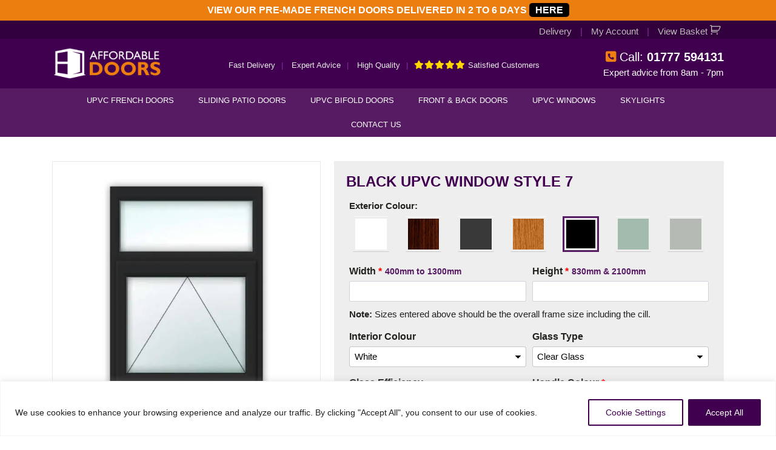

--- FILE ---
content_type: text/html; charset=UTF-8
request_url: https://affordabledoors.co.uk/product/black-upvc-window-style-7/
body_size: 42907
content:
<!DOCTYPE html>
<html lang="en-US">
<head >
<meta charset="UTF-8" />
<meta name="viewport" content="width=device-width, initial-scale=1" />
<meta name='robots' content='index, follow, max-image-preview:large, max-snippet:-1, max-video-preview:-1' />

	<!-- This site is optimized with the Yoast SEO plugin v26.5 - https://yoast.com/wordpress/plugins/seo/ -->
	<title>Black UPVC Window Style 7 - Affordable Doors</title>
	<meta name="description" content="Simply enter the required sizes and options, your Black UPVC Window Style 7 will be delivered directly to you." />
	<link rel="canonical" href="https://affordabledoors.co.uk/product/black-upvc-window-style-7/" />
	<meta property="og:locale" content="en_US" />
	<meta property="og:type" content="article" />
	<meta property="og:title" content="Black UPVC Window Style 7 - Affordable Doors" />
	<meta property="og:description" content="Simply enter the required sizes and options, your Black UPVC Window Style 7 will be delivered directly to you." />
	<meta property="og:url" content="https://affordabledoors.co.uk/product/black-upvc-window-style-7/" />
	<meta property="og:site_name" content="Affordable Doors" />
	<meta property="article:modified_time" content="2025-10-21T15:05:49+00:00" />
	<meta property="og:image" content="https://affordabledoors.co.uk/wp-content/uploads/2023/11/style-7-window-black.jpg" />
	<meta property="og:image:width" content="700" />
	<meta property="og:image:height" content="700" />
	<meta property="og:image:type" content="image/jpeg" />
	<meta name="twitter:card" content="summary_large_image" />
	<meta name="twitter:label1" content="Est. reading time" />
	<meta name="twitter:data1" content="1 minute" />
	<script type="application/ld+json" class="yoast-schema-graph">{"@context":"https://schema.org","@graph":[{"@type":"WebPage","@id":"https://affordabledoors.co.uk/product/black-upvc-window-style-7/","url":"https://affordabledoors.co.uk/product/black-upvc-window-style-7/","name":"Black UPVC Window Style 7 - Affordable Doors","isPartOf":{"@id":"https://affordabledoors.co.uk/#website"},"primaryImageOfPage":{"@id":"https://affordabledoors.co.uk/product/black-upvc-window-style-7/#primaryimage"},"image":{"@id":"https://affordabledoors.co.uk/product/black-upvc-window-style-7/#primaryimage"},"thumbnailUrl":"https://affordabledoors.co.uk/wp-content/uploads/2023/11/style-7-window-black.jpg","datePublished":"2023-11-13T15:29:29+00:00","dateModified":"2025-10-21T15:05:49+00:00","description":"Simply enter the required sizes and options, your Black UPVC Window Style 7 will be delivered directly to you.","breadcrumb":{"@id":"https://affordabledoors.co.uk/product/black-upvc-window-style-7/#breadcrumb"},"inLanguage":"en-US","potentialAction":[{"@type":"ReadAction","target":["https://affordabledoors.co.uk/product/black-upvc-window-style-7/"]}]},{"@type":"ImageObject","inLanguage":"en-US","@id":"https://affordabledoors.co.uk/product/black-upvc-window-style-7/#primaryimage","url":"https://affordabledoors.co.uk/wp-content/uploads/2023/11/style-7-window-black.jpg","contentUrl":"https://affordabledoors.co.uk/wp-content/uploads/2023/11/style-7-window-black.jpg","width":700,"height":700,"caption":"Black Style 7 uPVC Window"},{"@type":"BreadcrumbList","@id":"https://affordabledoors.co.uk/product/black-upvc-window-style-7/#breadcrumb","itemListElement":[{"@type":"ListItem","position":1,"name":"Home","item":"https://affordabledoors.co.uk/"},{"@type":"ListItem","position":2,"name":"All Products","item":"https://affordabledoors.co.uk/shop/"},{"@type":"ListItem","position":3,"name":"Black UPVC Window Style 7"}]},{"@type":"WebSite","@id":"https://affordabledoors.co.uk/#website","url":"https://affordabledoors.co.uk/","name":"Affordable Doors","description":"","publisher":{"@id":"https://affordabledoors.co.uk/#organization"},"potentialAction":[{"@type":"SearchAction","target":{"@type":"EntryPoint","urlTemplate":"https://affordabledoors.co.uk/?s={search_term_string}"},"query-input":{"@type":"PropertyValueSpecification","valueRequired":true,"valueName":"search_term_string"}}],"inLanguage":"en-US"},{"@type":"Organization","@id":"https://affordabledoors.co.uk/#organization","name":"Affordable Doors","url":"https://affordabledoors.co.uk/","logo":{"@type":"ImageObject","inLanguage":"en-US","@id":"https://affordabledoors.co.uk/#/schema/logo/image/","url":"https://affordabledoors.co.uk/wp-content/uploads/2020/10/rev-logo5sml.png","contentUrl":"https://affordabledoors.co.uk/wp-content/uploads/2020/10/rev-logo5sml.png","width":258,"height":72,"caption":"Affordable Doors"},"image":{"@id":"https://affordabledoors.co.uk/#/schema/logo/image/"}}]}</script>
	<!-- / Yoast SEO plugin. -->


<link rel='dns-prefetch' href='//www.googletagmanager.com' />
<link rel="alternate" type="application/rss+xml" title="Affordable Doors &raquo; Feed" href="https://affordabledoors.co.uk/feed/" />
<link rel="alternate" type="application/rss+xml" title="Affordable Doors &raquo; Comments Feed" href="https://affordabledoors.co.uk/comments/feed/" />
<link rel="alternate" title="oEmbed (JSON)" type="application/json+oembed" href="https://affordabledoors.co.uk/wp-json/oembed/1.0/embed?url=https%3A%2F%2Faffordabledoors.co.uk%2Fproduct%2Fblack-upvc-window-style-7%2F" />
<link rel="alternate" title="oEmbed (XML)" type="text/xml+oembed" href="https://affordabledoors.co.uk/wp-json/oembed/1.0/embed?url=https%3A%2F%2Faffordabledoors.co.uk%2Fproduct%2Fblack-upvc-window-style-7%2F&#038;format=xml" />
<style id='wp-img-auto-sizes-contain-inline-css' type='text/css'>
img:is([sizes=auto i],[sizes^="auto," i]){contain-intrinsic-size:3000px 1500px}
/*# sourceURL=wp-img-auto-sizes-contain-inline-css */
</style>
<link rel='stylesheet' id='jessica-css' href='https://affordabledoors.co.uk/wp-content/themes/muse/style.css?ver=1.0.79' type='text/css' media='all' />
<style id='wp-emoji-styles-inline-css' type='text/css'>

	img.wp-smiley, img.emoji {
		display: inline !important;
		border: none !important;
		box-shadow: none !important;
		height: 1em !important;
		width: 1em !important;
		margin: 0 0.07em !important;
		vertical-align: -0.1em !important;
		background: none !important;
		padding: 0 !important;
	}
/*# sourceURL=wp-emoji-styles-inline-css */
</style>
<style id='wp-block-library-inline-css' type='text/css'>
:root{--wp-block-synced-color:#7a00df;--wp-block-synced-color--rgb:122,0,223;--wp-bound-block-color:var(--wp-block-synced-color);--wp-editor-canvas-background:#ddd;--wp-admin-theme-color:#007cba;--wp-admin-theme-color--rgb:0,124,186;--wp-admin-theme-color-darker-10:#006ba1;--wp-admin-theme-color-darker-10--rgb:0,107,160.5;--wp-admin-theme-color-darker-20:#005a87;--wp-admin-theme-color-darker-20--rgb:0,90,135;--wp-admin-border-width-focus:2px}@media (min-resolution:192dpi){:root{--wp-admin-border-width-focus:1.5px}}.wp-element-button{cursor:pointer}:root .has-very-light-gray-background-color{background-color:#eee}:root .has-very-dark-gray-background-color{background-color:#313131}:root .has-very-light-gray-color{color:#eee}:root .has-very-dark-gray-color{color:#313131}:root .has-vivid-green-cyan-to-vivid-cyan-blue-gradient-background{background:linear-gradient(135deg,#00d084,#0693e3)}:root .has-purple-crush-gradient-background{background:linear-gradient(135deg,#34e2e4,#4721fb 50%,#ab1dfe)}:root .has-hazy-dawn-gradient-background{background:linear-gradient(135deg,#faaca8,#dad0ec)}:root .has-subdued-olive-gradient-background{background:linear-gradient(135deg,#fafae1,#67a671)}:root .has-atomic-cream-gradient-background{background:linear-gradient(135deg,#fdd79a,#004a59)}:root .has-nightshade-gradient-background{background:linear-gradient(135deg,#330968,#31cdcf)}:root .has-midnight-gradient-background{background:linear-gradient(135deg,#020381,#2874fc)}:root{--wp--preset--font-size--normal:16px;--wp--preset--font-size--huge:42px}.has-regular-font-size{font-size:1em}.has-larger-font-size{font-size:2.625em}.has-normal-font-size{font-size:var(--wp--preset--font-size--normal)}.has-huge-font-size{font-size:var(--wp--preset--font-size--huge)}.has-text-align-center{text-align:center}.has-text-align-left{text-align:left}.has-text-align-right{text-align:right}.has-fit-text{white-space:nowrap!important}#end-resizable-editor-section{display:none}.aligncenter{clear:both}.items-justified-left{justify-content:flex-start}.items-justified-center{justify-content:center}.items-justified-right{justify-content:flex-end}.items-justified-space-between{justify-content:space-between}.screen-reader-text{border:0;clip-path:inset(50%);height:1px;margin:-1px;overflow:hidden;padding:0;position:absolute;width:1px;word-wrap:normal!important}.screen-reader-text:focus{background-color:#ddd;clip-path:none;color:#444;display:block;font-size:1em;height:auto;left:5px;line-height:normal;padding:15px 23px 14px;text-decoration:none;top:5px;width:auto;z-index:100000}html :where(.has-border-color){border-style:solid}html :where([style*=border-top-color]){border-top-style:solid}html :where([style*=border-right-color]){border-right-style:solid}html :where([style*=border-bottom-color]){border-bottom-style:solid}html :where([style*=border-left-color]){border-left-style:solid}html :where([style*=border-width]){border-style:solid}html :where([style*=border-top-width]){border-top-style:solid}html :where([style*=border-right-width]){border-right-style:solid}html :where([style*=border-bottom-width]){border-bottom-style:solid}html :where([style*=border-left-width]){border-left-style:solid}html :where(img[class*=wp-image-]){height:auto;max-width:100%}:where(figure){margin:0 0 1em}html :where(.is-position-sticky){--wp-admin--admin-bar--position-offset:var(--wp-admin--admin-bar--height,0px)}@media screen and (max-width:600px){html :where(.is-position-sticky){--wp-admin--admin-bar--position-offset:0px}}

/*# sourceURL=wp-block-library-inline-css */
</style><style id='wp-block-heading-inline-css' type='text/css'>
h1:where(.wp-block-heading).has-background,h2:where(.wp-block-heading).has-background,h3:where(.wp-block-heading).has-background,h4:where(.wp-block-heading).has-background,h5:where(.wp-block-heading).has-background,h6:where(.wp-block-heading).has-background{padding:1.25em 2.375em}h1.has-text-align-left[style*=writing-mode]:where([style*=vertical-lr]),h1.has-text-align-right[style*=writing-mode]:where([style*=vertical-rl]),h2.has-text-align-left[style*=writing-mode]:where([style*=vertical-lr]),h2.has-text-align-right[style*=writing-mode]:where([style*=vertical-rl]),h3.has-text-align-left[style*=writing-mode]:where([style*=vertical-lr]),h3.has-text-align-right[style*=writing-mode]:where([style*=vertical-rl]),h4.has-text-align-left[style*=writing-mode]:where([style*=vertical-lr]),h4.has-text-align-right[style*=writing-mode]:where([style*=vertical-rl]),h5.has-text-align-left[style*=writing-mode]:where([style*=vertical-lr]),h5.has-text-align-right[style*=writing-mode]:where([style*=vertical-rl]),h6.has-text-align-left[style*=writing-mode]:where([style*=vertical-lr]),h6.has-text-align-right[style*=writing-mode]:where([style*=vertical-rl]){rotate:180deg}
/*# sourceURL=https://affordabledoors.co.uk/wp-includes/blocks/heading/style.min.css */
</style>
<style id='wp-block-paragraph-inline-css' type='text/css'>
.is-small-text{font-size:.875em}.is-regular-text{font-size:1em}.is-large-text{font-size:2.25em}.is-larger-text{font-size:3em}.has-drop-cap:not(:focus):first-letter{float:left;font-size:8.4em;font-style:normal;font-weight:100;line-height:.68;margin:.05em .1em 0 0;text-transform:uppercase}body.rtl .has-drop-cap:not(:focus):first-letter{float:none;margin-left:.1em}p.has-drop-cap.has-background{overflow:hidden}:root :where(p.has-background){padding:1.25em 2.375em}:where(p.has-text-color:not(.has-link-color)) a{color:inherit}p.has-text-align-left[style*="writing-mode:vertical-lr"],p.has-text-align-right[style*="writing-mode:vertical-rl"]{rotate:180deg}
/*# sourceURL=https://affordabledoors.co.uk/wp-includes/blocks/paragraph/style.min.css */
</style>
<link rel='stylesheet' id='wc-blocks-style-css' href='https://affordabledoors.co.uk/wp-content/plugins/woocommerce/assets/client/blocks/wc-blocks.css?ver=wc-10.3.7' type='text/css' media='all' />
<style id='global-styles-inline-css' type='text/css'>
:root{--wp--preset--aspect-ratio--square: 1;--wp--preset--aspect-ratio--4-3: 4/3;--wp--preset--aspect-ratio--3-4: 3/4;--wp--preset--aspect-ratio--3-2: 3/2;--wp--preset--aspect-ratio--2-3: 2/3;--wp--preset--aspect-ratio--16-9: 16/9;--wp--preset--aspect-ratio--9-16: 9/16;--wp--preset--color--black: #000000;--wp--preset--color--cyan-bluish-gray: #abb8c3;--wp--preset--color--white: #ffffff;--wp--preset--color--pale-pink: #f78da7;--wp--preset--color--vivid-red: #cf2e2e;--wp--preset--color--luminous-vivid-orange: #ff6900;--wp--preset--color--luminous-vivid-amber: #fcb900;--wp--preset--color--light-green-cyan: #7bdcb5;--wp--preset--color--vivid-green-cyan: #00d084;--wp--preset--color--pale-cyan-blue: #8ed1fc;--wp--preset--color--vivid-cyan-blue: #0693e3;--wp--preset--color--vivid-purple: #9b51e0;--wp--preset--gradient--vivid-cyan-blue-to-vivid-purple: linear-gradient(135deg,rgb(6,147,227) 0%,rgb(155,81,224) 100%);--wp--preset--gradient--light-green-cyan-to-vivid-green-cyan: linear-gradient(135deg,rgb(122,220,180) 0%,rgb(0,208,130) 100%);--wp--preset--gradient--luminous-vivid-amber-to-luminous-vivid-orange: linear-gradient(135deg,rgb(252,185,0) 0%,rgb(255,105,0) 100%);--wp--preset--gradient--luminous-vivid-orange-to-vivid-red: linear-gradient(135deg,rgb(255,105,0) 0%,rgb(207,46,46) 100%);--wp--preset--gradient--very-light-gray-to-cyan-bluish-gray: linear-gradient(135deg,rgb(238,238,238) 0%,rgb(169,184,195) 100%);--wp--preset--gradient--cool-to-warm-spectrum: linear-gradient(135deg,rgb(74,234,220) 0%,rgb(151,120,209) 20%,rgb(207,42,186) 40%,rgb(238,44,130) 60%,rgb(251,105,98) 80%,rgb(254,248,76) 100%);--wp--preset--gradient--blush-light-purple: linear-gradient(135deg,rgb(255,206,236) 0%,rgb(152,150,240) 100%);--wp--preset--gradient--blush-bordeaux: linear-gradient(135deg,rgb(254,205,165) 0%,rgb(254,45,45) 50%,rgb(107,0,62) 100%);--wp--preset--gradient--luminous-dusk: linear-gradient(135deg,rgb(255,203,112) 0%,rgb(199,81,192) 50%,rgb(65,88,208) 100%);--wp--preset--gradient--pale-ocean: linear-gradient(135deg,rgb(255,245,203) 0%,rgb(182,227,212) 50%,rgb(51,167,181) 100%);--wp--preset--gradient--electric-grass: linear-gradient(135deg,rgb(202,248,128) 0%,rgb(113,206,126) 100%);--wp--preset--gradient--midnight: linear-gradient(135deg,rgb(2,3,129) 0%,rgb(40,116,252) 100%);--wp--preset--font-size--small: 13px;--wp--preset--font-size--medium: 20px;--wp--preset--font-size--large: 36px;--wp--preset--font-size--x-large: 42px;--wp--preset--spacing--20: 0.44rem;--wp--preset--spacing--30: 0.67rem;--wp--preset--spacing--40: 1rem;--wp--preset--spacing--50: 1.5rem;--wp--preset--spacing--60: 2.25rem;--wp--preset--spacing--70: 3.38rem;--wp--preset--spacing--80: 5.06rem;--wp--preset--shadow--natural: 6px 6px 9px rgba(0, 0, 0, 0.2);--wp--preset--shadow--deep: 12px 12px 50px rgba(0, 0, 0, 0.4);--wp--preset--shadow--sharp: 6px 6px 0px rgba(0, 0, 0, 0.2);--wp--preset--shadow--outlined: 6px 6px 0px -3px rgb(255, 255, 255), 6px 6px rgb(0, 0, 0);--wp--preset--shadow--crisp: 6px 6px 0px rgb(0, 0, 0);}:where(.is-layout-flex){gap: 0.5em;}:where(.is-layout-grid){gap: 0.5em;}body .is-layout-flex{display: flex;}.is-layout-flex{flex-wrap: wrap;align-items: center;}.is-layout-flex > :is(*, div){margin: 0;}body .is-layout-grid{display: grid;}.is-layout-grid > :is(*, div){margin: 0;}:where(.wp-block-columns.is-layout-flex){gap: 2em;}:where(.wp-block-columns.is-layout-grid){gap: 2em;}:where(.wp-block-post-template.is-layout-flex){gap: 1.25em;}:where(.wp-block-post-template.is-layout-grid){gap: 1.25em;}.has-black-color{color: var(--wp--preset--color--black) !important;}.has-cyan-bluish-gray-color{color: var(--wp--preset--color--cyan-bluish-gray) !important;}.has-white-color{color: var(--wp--preset--color--white) !important;}.has-pale-pink-color{color: var(--wp--preset--color--pale-pink) !important;}.has-vivid-red-color{color: var(--wp--preset--color--vivid-red) !important;}.has-luminous-vivid-orange-color{color: var(--wp--preset--color--luminous-vivid-orange) !important;}.has-luminous-vivid-amber-color{color: var(--wp--preset--color--luminous-vivid-amber) !important;}.has-light-green-cyan-color{color: var(--wp--preset--color--light-green-cyan) !important;}.has-vivid-green-cyan-color{color: var(--wp--preset--color--vivid-green-cyan) !important;}.has-pale-cyan-blue-color{color: var(--wp--preset--color--pale-cyan-blue) !important;}.has-vivid-cyan-blue-color{color: var(--wp--preset--color--vivid-cyan-blue) !important;}.has-vivid-purple-color{color: var(--wp--preset--color--vivid-purple) !important;}.has-black-background-color{background-color: var(--wp--preset--color--black) !important;}.has-cyan-bluish-gray-background-color{background-color: var(--wp--preset--color--cyan-bluish-gray) !important;}.has-white-background-color{background-color: var(--wp--preset--color--white) !important;}.has-pale-pink-background-color{background-color: var(--wp--preset--color--pale-pink) !important;}.has-vivid-red-background-color{background-color: var(--wp--preset--color--vivid-red) !important;}.has-luminous-vivid-orange-background-color{background-color: var(--wp--preset--color--luminous-vivid-orange) !important;}.has-luminous-vivid-amber-background-color{background-color: var(--wp--preset--color--luminous-vivid-amber) !important;}.has-light-green-cyan-background-color{background-color: var(--wp--preset--color--light-green-cyan) !important;}.has-vivid-green-cyan-background-color{background-color: var(--wp--preset--color--vivid-green-cyan) !important;}.has-pale-cyan-blue-background-color{background-color: var(--wp--preset--color--pale-cyan-blue) !important;}.has-vivid-cyan-blue-background-color{background-color: var(--wp--preset--color--vivid-cyan-blue) !important;}.has-vivid-purple-background-color{background-color: var(--wp--preset--color--vivid-purple) !important;}.has-black-border-color{border-color: var(--wp--preset--color--black) !important;}.has-cyan-bluish-gray-border-color{border-color: var(--wp--preset--color--cyan-bluish-gray) !important;}.has-white-border-color{border-color: var(--wp--preset--color--white) !important;}.has-pale-pink-border-color{border-color: var(--wp--preset--color--pale-pink) !important;}.has-vivid-red-border-color{border-color: var(--wp--preset--color--vivid-red) !important;}.has-luminous-vivid-orange-border-color{border-color: var(--wp--preset--color--luminous-vivid-orange) !important;}.has-luminous-vivid-amber-border-color{border-color: var(--wp--preset--color--luminous-vivid-amber) !important;}.has-light-green-cyan-border-color{border-color: var(--wp--preset--color--light-green-cyan) !important;}.has-vivid-green-cyan-border-color{border-color: var(--wp--preset--color--vivid-green-cyan) !important;}.has-pale-cyan-blue-border-color{border-color: var(--wp--preset--color--pale-cyan-blue) !important;}.has-vivid-cyan-blue-border-color{border-color: var(--wp--preset--color--vivid-cyan-blue) !important;}.has-vivid-purple-border-color{border-color: var(--wp--preset--color--vivid-purple) !important;}.has-vivid-cyan-blue-to-vivid-purple-gradient-background{background: var(--wp--preset--gradient--vivid-cyan-blue-to-vivid-purple) !important;}.has-light-green-cyan-to-vivid-green-cyan-gradient-background{background: var(--wp--preset--gradient--light-green-cyan-to-vivid-green-cyan) !important;}.has-luminous-vivid-amber-to-luminous-vivid-orange-gradient-background{background: var(--wp--preset--gradient--luminous-vivid-amber-to-luminous-vivid-orange) !important;}.has-luminous-vivid-orange-to-vivid-red-gradient-background{background: var(--wp--preset--gradient--luminous-vivid-orange-to-vivid-red) !important;}.has-very-light-gray-to-cyan-bluish-gray-gradient-background{background: var(--wp--preset--gradient--very-light-gray-to-cyan-bluish-gray) !important;}.has-cool-to-warm-spectrum-gradient-background{background: var(--wp--preset--gradient--cool-to-warm-spectrum) !important;}.has-blush-light-purple-gradient-background{background: var(--wp--preset--gradient--blush-light-purple) !important;}.has-blush-bordeaux-gradient-background{background: var(--wp--preset--gradient--blush-bordeaux) !important;}.has-luminous-dusk-gradient-background{background: var(--wp--preset--gradient--luminous-dusk) !important;}.has-pale-ocean-gradient-background{background: var(--wp--preset--gradient--pale-ocean) !important;}.has-electric-grass-gradient-background{background: var(--wp--preset--gradient--electric-grass) !important;}.has-midnight-gradient-background{background: var(--wp--preset--gradient--midnight) !important;}.has-small-font-size{font-size: var(--wp--preset--font-size--small) !important;}.has-medium-font-size{font-size: var(--wp--preset--font-size--medium) !important;}.has-large-font-size{font-size: var(--wp--preset--font-size--large) !important;}.has-x-large-font-size{font-size: var(--wp--preset--font-size--x-large) !important;}
/*# sourceURL=global-styles-inline-css */
</style>

<style id='classic-theme-styles-inline-css' type='text/css'>
/*! This file is auto-generated */
.wp-block-button__link{color:#fff;background-color:#32373c;border-radius:9999px;box-shadow:none;text-decoration:none;padding:calc(.667em + 2px) calc(1.333em + 2px);font-size:1.125em}.wp-block-file__button{background:#32373c;color:#fff;text-decoration:none}
/*# sourceURL=/wp-includes/css/classic-themes.min.css */
</style>
<link rel='stylesheet' id='accordions-css-css' href='https://affordabledoors.co.uk/wp-content/plugins/woo-accordions/assets/css/woco-accordion.css?ver=6.9' type='text/css' media='all' />
<style id='accordions-css-inline-css' type='text/css'>
body .accordion-header h2{ color:#41004f;}body .accordion-item-active .accordion-header h2{ color:#41004f;}body .accordion-header{ background:#eeeeee; }body .accordion-item-active .accordion-header{ background:#eeeeee; }.accordion-header-icon{ color:#41004f; }.accordion-header-icon.accordion-header-icon-active{ color:#41004f;}
/*# sourceURL=accordions-css-inline-css */
</style>
<link rel='stylesheet' id='ppom-tooltip-lib-css' href='https://affordabledoors.co.uk/wp-content/plugins/woocommerce-product-addon/backend/assets/tooltip/tooltip.css?ver=1.0' type='text/css' media='all' />
<link rel='stylesheet' id='ppom-main-css' href='https://affordabledoors.co.uk/wp-content/plugins/woocommerce-product-addon/css/ppom-style.css?ver=33.0.17' type='text/css' media='all' />
<style id='ppom-main-inline-css' type='text/css'>
:where(.ppom-id-13) { }
/*# sourceURL=ppom-main-inline-css */
</style>
<link rel='stylesheet' id='ppom-sm-popup-css' href='https://affordabledoors.co.uk/wp-content/plugins/woocommerce-product-addon/css/ppom-simple-popup.css?ver=33.0.17' type='text/css' media='all' />
<link rel='stylesheet' id='ppom-bootstrap-css' href='https://affordabledoors.co.uk/wp-content/plugins/woocommerce-product-addon/css/bootstrap/bootstrap.css?ver=4.0.0' type='text/css' media='all' />
<link rel='stylesheet' id='ppom-bootstrap-modal-css' href='https://affordabledoors.co.uk/wp-content/plugins/woocommerce-product-addon/css/bootstrap/bootstrap.modal.css?ver=4.0.0' type='text/css' media='all' />
<link rel='stylesheet' id='photoswipe-css' href='https://affordabledoors.co.uk/wp-content/plugins/woocommerce/assets/css/photoswipe/photoswipe.min.css?ver=10.3.7' type='text/css' media='all' />
<link rel='stylesheet' id='photoswipe-default-skin-css' href='https://affordabledoors.co.uk/wp-content/plugins/woocommerce/assets/css/photoswipe/default-skin/default-skin.min.css?ver=10.3.7' type='text/css' media='all' />
<link rel='stylesheet' id='woocommerce-layout-css' href='https://affordabledoors.co.uk/wp-content/plugins/woocommerce/assets/css/woocommerce-layout.css?ver=10.3.7' type='text/css' media='all' />
<link rel='stylesheet' id='woocommerce-smallscreen-css' href='https://affordabledoors.co.uk/wp-content/plugins/woocommerce/assets/css/woocommerce-smallscreen.css?ver=10.3.7' type='text/css' media='only screen and (max-width: 768px)' />
<link rel='stylesheet' id='woocommerce-general-css' href='https://affordabledoors.co.uk/wp-content/plugins/woocommerce/assets/css/woocommerce.css?ver=10.3.7' type='text/css' media='all' />
<style id='woocommerce-inline-inline-css' type='text/css'>
.woocommerce form .form-row .required { visibility: visible; }
/*# sourceURL=woocommerce-inline-inline-css */
</style>
<link rel='stylesheet' id='megamenu-css' href='https://affordabledoors.co.uk/wp-content/uploads/maxmegamenu/style.css?ver=5e5efc' type='text/css' media='all' />
<link rel='stylesheet' id='dashicons-css' href='https://affordabledoors.co.uk/wp-includes/css/dashicons.min.css?ver=6.9' type='text/css' media='all' />
<link rel='stylesheet' id='brands-styles-css' href='https://affordabledoors.co.uk/wp-content/plugins/woocommerce/assets/css/brands.css?ver=10.3.7' type='text/css' media='all' />
<link rel='stylesheet' id='genericons-css' href='https://affordabledoors.co.uk/wp-content/themes/muse/lib/genericons/genericons.css?ver=1.0.79' type='text/css' media='all' />
<link rel='stylesheet' id='ppom_css_overrides-css' href='https://affordabledoors.co.uk/wp-content/themes/muse/ppom_overrides.css?ver=6.9' type='text/css' media='all' />
<script type="text/javascript" src="https://affordabledoors.co.uk/wp-includes/js/jquery/jquery.min.js?ver=3.7.1" id="jquery-core-js"></script>
<script type="text/javascript" src="https://affordabledoors.co.uk/wp-includes/js/jquery/jquery-migrate.min.js?ver=3.4.1" id="jquery-migrate-js"></script>
<script type="text/javascript" id="cookie-law-info-js-extra">
/* <![CDATA[ */
var _ckyConfig = {"_ipData":[],"_assetsURL":"https://affordabledoors.co.uk/wp-content/plugins/cookie-law-info/lite/frontend/images/","_publicURL":"https://affordabledoors.co.uk","_expiry":"365","_categories":[{"name":"Necessary","slug":"necessary","isNecessary":true,"ccpaDoNotSell":true,"cookies":[],"active":true,"defaultConsent":{"gdpr":true,"ccpa":true}},{"name":"Functional","slug":"functional","isNecessary":false,"ccpaDoNotSell":true,"cookies":[],"active":true,"defaultConsent":{"gdpr":false,"ccpa":false}},{"name":"Analytics","slug":"analytics","isNecessary":false,"ccpaDoNotSell":true,"cookies":[],"active":true,"defaultConsent":{"gdpr":false,"ccpa":false}},{"name":"Performance","slug":"performance","isNecessary":false,"ccpaDoNotSell":true,"cookies":[],"active":true,"defaultConsent":{"gdpr":false,"ccpa":false}},{"name":"Advertisement","slug":"advertisement","isNecessary":false,"ccpaDoNotSell":true,"cookies":[],"active":true,"defaultConsent":{"gdpr":false,"ccpa":false}}],"_activeLaw":"gdpr","_rootDomain":"","_block":"1","_showBanner":"1","_bannerConfig":{"settings":{"type":"banner","preferenceCenterType":"popup","position":"bottom","applicableLaw":"gdpr"},"behaviours":{"reloadBannerOnAccept":false,"loadAnalyticsByDefault":false,"animations":{"onLoad":"animate","onHide":"sticky"}},"config":{"revisitConsent":{"status":false,"tag":"revisit-consent","position":"bottom-left","meta":{"url":"#"},"styles":{"background-color":"#41004F"},"elements":{"title":{"type":"text","tag":"revisit-consent-title","status":true,"styles":{"color":"#0056a7"}}}},"preferenceCenter":{"toggle":{"status":true,"tag":"detail-category-toggle","type":"toggle","states":{"active":{"styles":{"background-color":"#1863DC"}},"inactive":{"styles":{"background-color":"#D0D5D2"}}}}},"categoryPreview":{"status":false,"toggle":{"status":true,"tag":"detail-category-preview-toggle","type":"toggle","states":{"active":{"styles":{"background-color":"#1863DC"}},"inactive":{"styles":{"background-color":"#D0D5D2"}}}}},"videoPlaceholder":{"status":true,"styles":{"background-color":"#000000","border-color":"#000000","color":"#ffffff"}},"readMore":{"status":false,"tag":"readmore-button","type":"link","meta":{"noFollow":true,"newTab":true},"styles":{"color":"#41004f","background-color":"transparent","border-color":"transparent"}},"auditTable":{"status":false},"optOption":{"status":true,"toggle":{"status":true,"tag":"optout-option-toggle","type":"toggle","states":{"active":{"styles":{"background-color":"#1863dc"}},"inactive":{"styles":{"background-color":"#FFFFFF"}}}}}}},"_version":"3.2.6","_logConsent":"1","_tags":[{"tag":"accept-button","styles":{"color":"#FFFFFF","background-color":"#41004f","border-color":"#41004f"}},{"tag":"reject-button","styles":{"color":"#41004f","background-color":"transparent","border-color":"#41004f"}},{"tag":"settings-button","styles":{"color":"#41004f","background-color":"transparent","border-color":"#41004f"}},{"tag":"readmore-button","styles":{"color":"#41004f","background-color":"transparent","border-color":"transparent"}},{"tag":"donotsell-button","styles":{"color":"#1863DC","background-color":"transparent","border-color":"transparent"}},{"tag":"accept-button","styles":{"color":"#FFFFFF","background-color":"#41004f","border-color":"#41004f"}},{"tag":"revisit-consent","styles":{"background-color":"#41004F"}}],"_shortCodes":[{"key":"cky_readmore","content":"\u003Ca href=\"https://affordabledoors.co.uk/terms-conditions-privacy-policies/\" class=\"cky-policy\" aria-label=\"Cookie Policy\" target=\"_blank\" rel=\"noopener\" data-cky-tag=\"readmore-button\"\u003ECookie Policy\u003C/a\u003E","tag":"readmore-button","status":false,"attributes":{"rel":"nofollow","target":"_blank"}},{"key":"cky_show_desc","content":"\u003Cbutton class=\"cky-show-desc-btn\" data-cky-tag=\"show-desc-button\" aria-label=\"Show more\"\u003EShow more\u003C/button\u003E","tag":"show-desc-button","status":true,"attributes":[]},{"key":"cky_hide_desc","content":"\u003Cbutton class=\"cky-show-desc-btn\" data-cky-tag=\"hide-desc-button\" aria-label=\"Show less\"\u003EShow less\u003C/button\u003E","tag":"hide-desc-button","status":true,"attributes":[]},{"key":"cky_category_toggle_label","content":"[cky_{{status}}_category_label] [cky_preference_{{category_slug}}_title]","tag":"","status":true,"attributes":[]},{"key":"cky_enable_category_label","content":"Enable","tag":"","status":true,"attributes":[]},{"key":"cky_disable_category_label","content":"Disable","tag":"","status":true,"attributes":[]},{"key":"cky_video_placeholder","content":"\u003Cdiv class=\"video-placeholder-normal\" data-cky-tag=\"video-placeholder\" id=\"[UNIQUEID]\"\u003E\u003Cp class=\"video-placeholder-text-normal\" data-cky-tag=\"placeholder-title\"\u003EPlease accept cookies to access this content\u003C/p\u003E\u003C/div\u003E","tag":"","status":true,"attributes":[]},{"key":"cky_enable_optout_label","content":"Enable","tag":"","status":true,"attributes":[]},{"key":"cky_disable_optout_label","content":"Disable","tag":"","status":true,"attributes":[]},{"key":"cky_optout_toggle_label","content":"[cky_{{status}}_optout_label] [cky_optout_option_title]","tag":"","status":true,"attributes":[]},{"key":"cky_optout_option_title","content":"Do Not Sell or Share My Personal Information","tag":"","status":true,"attributes":[]},{"key":"cky_optout_close_label","content":"Close","tag":"","status":true,"attributes":[]}],"_rtl":"","_language":"en","_providersToBlock":[]};
var _ckyStyles = {"css":".cky-overlay{background: #000000; opacity: 0.4; position: fixed; top: 0; left: 0; width: 100%; height: 100%; z-index: 99999999;}.cky-hide{display: none;}.cky-btn-revisit-wrapper{display: flex; align-items: center; justify-content: center; background: #0056a7; width: 45px; height: 45px; border-radius: 50%; position: fixed; z-index: 999999; cursor: pointer;}.cky-revisit-bottom-left{bottom: 15px; left: 15px;}.cky-revisit-bottom-right{bottom: 15px; right: 15px;}.cky-btn-revisit-wrapper .cky-btn-revisit{display: flex; align-items: center; justify-content: center; background: none; border: none; cursor: pointer; position: relative; margin: 0; padding: 0;}.cky-btn-revisit-wrapper .cky-btn-revisit img{max-width: fit-content; margin: 0; height: 30px; width: 30px;}.cky-revisit-bottom-left:hover::before{content: attr(data-tooltip); position: absolute; background: #4e4b66; color: #ffffff; left: calc(100% + 7px); font-size: 12px; line-height: 16px; width: max-content; padding: 4px 8px; border-radius: 4px;}.cky-revisit-bottom-left:hover::after{position: absolute; content: \"\"; border: 5px solid transparent; left: calc(100% + 2px); border-left-width: 0; border-right-color: #4e4b66;}.cky-revisit-bottom-right:hover::before{content: attr(data-tooltip); position: absolute; background: #4e4b66; color: #ffffff; right: calc(100% + 7px); font-size: 12px; line-height: 16px; width: max-content; padding: 4px 8px; border-radius: 4px;}.cky-revisit-bottom-right:hover::after{position: absolute; content: \"\"; border: 5px solid transparent; right: calc(100% + 2px); border-right-width: 0; border-left-color: #4e4b66;}.cky-revisit-hide{display: none;}.cky-consent-container{position: fixed; width: 100%; box-sizing: border-box; z-index: 9999999;}.cky-consent-container .cky-consent-bar{background: #ffffff; border: 1px solid; padding: 16.5px 24px; box-shadow: 0 -1px 10px 0 #acabab4d;}.cky-banner-bottom{bottom: 0; left: 0;}.cky-banner-top{top: 0; left: 0;}.cky-custom-brand-logo-wrapper .cky-custom-brand-logo{width: 100px; height: auto; margin: 0 0 12px 0;}.cky-notice .cky-title{color: #212121; font-weight: 700; font-size: 18px; line-height: 24px; margin: 0 0 12px 0;}.cky-notice-group{display: flex; justify-content: space-between; align-items: center; font-size: 14px; line-height: 24px; font-weight: 400;}.cky-notice-des *,.cky-preference-content-wrapper *,.cky-accordion-header-des *,.cky-gpc-wrapper .cky-gpc-desc *{font-size: 14px;}.cky-notice-des{color: #212121; font-size: 14px; line-height: 24px; font-weight: 400;}.cky-notice-des img{height: 25px; width: 25px;}.cky-consent-bar .cky-notice-des p,.cky-gpc-wrapper .cky-gpc-desc p,.cky-preference-body-wrapper .cky-preference-content-wrapper p,.cky-accordion-header-wrapper .cky-accordion-header-des p,.cky-cookie-des-table li div:last-child p{color: inherit; margin-top: 0; overflow-wrap: break-word;}.cky-notice-des P:last-child,.cky-preference-content-wrapper p:last-child,.cky-cookie-des-table li div:last-child p:last-child,.cky-gpc-wrapper .cky-gpc-desc p:last-child{margin-bottom: 0;}.cky-notice-des a.cky-policy,.cky-notice-des button.cky-policy{font-size: 14px; color: #1863dc; white-space: nowrap; cursor: pointer; background: transparent; border: 1px solid; text-decoration: underline;}.cky-notice-des button.cky-policy{padding: 0;}.cky-notice-des a.cky-policy:focus-visible,.cky-notice-des button.cky-policy:focus-visible,.cky-preference-content-wrapper .cky-show-desc-btn:focus-visible,.cky-accordion-header .cky-accordion-btn:focus-visible,.cky-preference-header .cky-btn-close:focus-visible,.cky-switch input[type=\"checkbox\"]:focus-visible,.cky-footer-wrapper a:focus-visible,.cky-btn:focus-visible{outline: 2px solid #1863dc; outline-offset: 2px;}.cky-btn:focus:not(:focus-visible),.cky-accordion-header .cky-accordion-btn:focus:not(:focus-visible),.cky-preference-content-wrapper .cky-show-desc-btn:focus:not(:focus-visible),.cky-btn-revisit-wrapper .cky-btn-revisit:focus:not(:focus-visible),.cky-preference-header .cky-btn-close:focus:not(:focus-visible),.cky-consent-bar .cky-banner-btn-close:focus:not(:focus-visible){outline: 0;}button.cky-show-desc-btn:not(:hover):not(:active){color: #1863dc; background: transparent;}button.cky-accordion-btn:not(:hover):not(:active),button.cky-banner-btn-close:not(:hover):not(:active),button.cky-btn-close:not(:hover):not(:active),button.cky-btn-revisit:not(:hover):not(:active){background: transparent;}.cky-consent-bar button:hover,.cky-modal.cky-modal-open button:hover,.cky-consent-bar button:focus,.cky-modal.cky-modal-open button:focus{text-decoration: none;}.cky-notice-btn-wrapper{display: flex; justify-content: center; align-items: center; margin-left: 15px;}.cky-notice-btn-wrapper .cky-btn{text-shadow: none; box-shadow: none;}.cky-btn{font-size: 14px; font-family: inherit; line-height: 24px; padding: 8px 27px; font-weight: 500; margin: 0 8px 0 0; border-radius: 2px; white-space: nowrap; cursor: pointer; text-align: center; text-transform: none; min-height: 0;}.cky-btn:hover{opacity: 0.8;}.cky-btn-customize{color: #1863dc; background: transparent; border: 2px solid #1863dc;}.cky-btn-reject{color: #1863dc; background: transparent; border: 2px solid #1863dc;}.cky-btn-accept{background: #1863dc; color: #ffffff; border: 2px solid #1863dc;}.cky-btn:last-child{margin-right: 0;}@media (max-width: 768px){.cky-notice-group{display: block;}.cky-notice-btn-wrapper{margin-left: 0;}.cky-notice-btn-wrapper .cky-btn{flex: auto; max-width: 100%; margin-top: 10px; white-space: unset;}}@media (max-width: 576px){.cky-notice-btn-wrapper{flex-direction: column;}.cky-custom-brand-logo-wrapper, .cky-notice .cky-title, .cky-notice-des, .cky-notice-btn-wrapper{padding: 0 28px;}.cky-consent-container .cky-consent-bar{padding: 16.5px 0;}.cky-notice-des{max-height: 40vh; overflow-y: scroll;}.cky-notice-btn-wrapper .cky-btn{width: 100%; padding: 8px; margin-right: 0;}.cky-notice-btn-wrapper .cky-btn-accept{order: 1;}.cky-notice-btn-wrapper .cky-btn-reject{order: 3;}.cky-notice-btn-wrapper .cky-btn-customize{order: 2;}}@media (max-width: 425px){.cky-custom-brand-logo-wrapper, .cky-notice .cky-title, .cky-notice-des, .cky-notice-btn-wrapper{padding: 0 24px;}.cky-notice-btn-wrapper{flex-direction: column;}.cky-btn{width: 100%; margin: 10px 0 0 0;}.cky-notice-btn-wrapper .cky-btn-customize{order: 2;}.cky-notice-btn-wrapper .cky-btn-reject{order: 3;}.cky-notice-btn-wrapper .cky-btn-accept{order: 1; margin-top: 16px;}}@media (max-width: 352px){.cky-notice .cky-title{font-size: 16px;}.cky-notice-des *{font-size: 12px;}.cky-notice-des, .cky-btn{font-size: 12px;}}.cky-modal.cky-modal-open{display: flex; visibility: visible; -webkit-transform: translate(-50%, -50%); -moz-transform: translate(-50%, -50%); -ms-transform: translate(-50%, -50%); -o-transform: translate(-50%, -50%); transform: translate(-50%, -50%); top: 50%; left: 50%; transition: all 1s ease;}.cky-modal{box-shadow: 0 32px 68px rgba(0, 0, 0, 0.3); margin: 0 auto; position: fixed; max-width: 100%; background: #ffffff; top: 50%; box-sizing: border-box; border-radius: 6px; z-index: 999999999; color: #212121; -webkit-transform: translate(-50%, 100%); -moz-transform: translate(-50%, 100%); -ms-transform: translate(-50%, 100%); -o-transform: translate(-50%, 100%); transform: translate(-50%, 100%); visibility: hidden; transition: all 0s ease;}.cky-preference-center{max-height: 79vh; overflow: hidden; width: 845px; overflow: hidden; flex: 1 1 0; display: flex; flex-direction: column; border-radius: 6px;}.cky-preference-header{display: flex; align-items: center; justify-content: space-between; padding: 22px 24px; border-bottom: 1px solid;}.cky-preference-header .cky-preference-title{font-size: 18px; font-weight: 700; line-height: 24px;}.cky-preference-header .cky-btn-close{margin: 0; cursor: pointer; vertical-align: middle; padding: 0; background: none; border: none; width: auto; height: auto; min-height: 0; line-height: 0; text-shadow: none; box-shadow: none;}.cky-preference-header .cky-btn-close img{margin: 0; height: 10px; width: 10px;}.cky-preference-body-wrapper{padding: 0 24px; flex: 1; overflow: auto; box-sizing: border-box;}.cky-preference-content-wrapper,.cky-gpc-wrapper .cky-gpc-desc{font-size: 14px; line-height: 24px; font-weight: 400; padding: 12px 0;}.cky-preference-content-wrapper{border-bottom: 1px solid;}.cky-preference-content-wrapper img{height: 25px; width: 25px;}.cky-preference-content-wrapper .cky-show-desc-btn{font-size: 14px; font-family: inherit; color: #1863dc; text-decoration: none; line-height: 24px; padding: 0; margin: 0; white-space: nowrap; cursor: pointer; background: transparent; border-color: transparent; text-transform: none; min-height: 0; text-shadow: none; box-shadow: none;}.cky-accordion-wrapper{margin-bottom: 10px;}.cky-accordion{border-bottom: 1px solid;}.cky-accordion:last-child{border-bottom: none;}.cky-accordion .cky-accordion-item{display: flex; margin-top: 10px;}.cky-accordion .cky-accordion-body{display: none;}.cky-accordion.cky-accordion-active .cky-accordion-body{display: block; padding: 0 22px; margin-bottom: 16px;}.cky-accordion-header-wrapper{cursor: pointer; width: 100%;}.cky-accordion-item .cky-accordion-header{display: flex; justify-content: space-between; align-items: center;}.cky-accordion-header .cky-accordion-btn{font-size: 16px; font-family: inherit; color: #212121; line-height: 24px; background: none; border: none; font-weight: 700; padding: 0; margin: 0; cursor: pointer; text-transform: none; min-height: 0; text-shadow: none; box-shadow: none;}.cky-accordion-header .cky-always-active{color: #008000; font-weight: 600; line-height: 24px; font-size: 14px;}.cky-accordion-header-des{font-size: 14px; line-height: 24px; margin: 10px 0 16px 0;}.cky-accordion-chevron{margin-right: 22px; position: relative; cursor: pointer;}.cky-accordion-chevron-hide{display: none;}.cky-accordion .cky-accordion-chevron i::before{content: \"\"; position: absolute; border-right: 1.4px solid; border-bottom: 1.4px solid; border-color: inherit; height: 6px; width: 6px; -webkit-transform: rotate(-45deg); -moz-transform: rotate(-45deg); -ms-transform: rotate(-45deg); -o-transform: rotate(-45deg); transform: rotate(-45deg); transition: all 0.2s ease-in-out; top: 8px;}.cky-accordion.cky-accordion-active .cky-accordion-chevron i::before{-webkit-transform: rotate(45deg); -moz-transform: rotate(45deg); -ms-transform: rotate(45deg); -o-transform: rotate(45deg); transform: rotate(45deg);}.cky-audit-table{background: #f4f4f4; border-radius: 6px;}.cky-audit-table .cky-empty-cookies-text{color: inherit; font-size: 12px; line-height: 24px; margin: 0; padding: 10px;}.cky-audit-table .cky-cookie-des-table{font-size: 12px; line-height: 24px; font-weight: normal; padding: 15px 10px; border-bottom: 1px solid; border-bottom-color: inherit; margin: 0;}.cky-audit-table .cky-cookie-des-table:last-child{border-bottom: none;}.cky-audit-table .cky-cookie-des-table li{list-style-type: none; display: flex; padding: 3px 0;}.cky-audit-table .cky-cookie-des-table li:first-child{padding-top: 0;}.cky-cookie-des-table li div:first-child{width: 100px; font-weight: 600; word-break: break-word; word-wrap: break-word;}.cky-cookie-des-table li div:last-child{flex: 1; word-break: break-word; word-wrap: break-word; margin-left: 8px;}.cky-footer-shadow{display: block; width: 100%; height: 40px; background: linear-gradient(180deg, rgba(255, 255, 255, 0) 0%, #ffffff 100%); position: absolute; bottom: calc(100% - 1px);}.cky-footer-wrapper{position: relative;}.cky-prefrence-btn-wrapper{display: flex; flex-wrap: wrap; align-items: center; justify-content: center; padding: 22px 24px; border-top: 1px solid;}.cky-prefrence-btn-wrapper .cky-btn{flex: auto; max-width: 100%; text-shadow: none; box-shadow: none;}.cky-btn-preferences{color: #1863dc; background: transparent; border: 2px solid #1863dc;}.cky-preference-header,.cky-preference-body-wrapper,.cky-preference-content-wrapper,.cky-accordion-wrapper,.cky-accordion,.cky-accordion-wrapper,.cky-footer-wrapper,.cky-prefrence-btn-wrapper{border-color: inherit;}@media (max-width: 845px){.cky-modal{max-width: calc(100% - 16px);}}@media (max-width: 576px){.cky-modal{max-width: 100%;}.cky-preference-center{max-height: 100vh;}.cky-prefrence-btn-wrapper{flex-direction: column;}.cky-accordion.cky-accordion-active .cky-accordion-body{padding-right: 0;}.cky-prefrence-btn-wrapper .cky-btn{width: 100%; margin: 10px 0 0 0;}.cky-prefrence-btn-wrapper .cky-btn-reject{order: 3;}.cky-prefrence-btn-wrapper .cky-btn-accept{order: 1; margin-top: 0;}.cky-prefrence-btn-wrapper .cky-btn-preferences{order: 2;}}@media (max-width: 425px){.cky-accordion-chevron{margin-right: 15px;}.cky-notice-btn-wrapper{margin-top: 0;}.cky-accordion.cky-accordion-active .cky-accordion-body{padding: 0 15px;}}@media (max-width: 352px){.cky-preference-header .cky-preference-title{font-size: 16px;}.cky-preference-header{padding: 16px 24px;}.cky-preference-content-wrapper *, .cky-accordion-header-des *{font-size: 12px;}.cky-preference-content-wrapper, .cky-preference-content-wrapper .cky-show-more, .cky-accordion-header .cky-always-active, .cky-accordion-header-des, .cky-preference-content-wrapper .cky-show-desc-btn, .cky-notice-des a.cky-policy{font-size: 12px;}.cky-accordion-header .cky-accordion-btn{font-size: 14px;}}.cky-switch{display: flex;}.cky-switch input[type=\"checkbox\"]{position: relative; width: 44px; height: 24px; margin: 0; background: #d0d5d2; -webkit-appearance: none; border-radius: 50px; cursor: pointer; outline: 0; border: none; top: 0;}.cky-switch input[type=\"checkbox\"]:checked{background: #1863dc;}.cky-switch input[type=\"checkbox\"]:before{position: absolute; content: \"\"; height: 20px; width: 20px; left: 2px; bottom: 2px; border-radius: 50%; background-color: white; -webkit-transition: 0.4s; transition: 0.4s; margin: 0;}.cky-switch input[type=\"checkbox\"]:after{display: none;}.cky-switch input[type=\"checkbox\"]:checked:before{-webkit-transform: translateX(20px); -ms-transform: translateX(20px); transform: translateX(20px);}@media (max-width: 425px){.cky-switch input[type=\"checkbox\"]{width: 38px; height: 21px;}.cky-switch input[type=\"checkbox\"]:before{height: 17px; width: 17px;}.cky-switch input[type=\"checkbox\"]:checked:before{-webkit-transform: translateX(17px); -ms-transform: translateX(17px); transform: translateX(17px);}}.cky-consent-bar .cky-banner-btn-close{position: absolute; right: 9px; top: 5px; background: none; border: none; cursor: pointer; padding: 0; margin: 0; min-height: 0; line-height: 0; height: auto; width: auto; text-shadow: none; box-shadow: none;}.cky-consent-bar .cky-banner-btn-close img{height: 9px; width: 9px; margin: 0;}.cky-notice-btn-wrapper .cky-btn-do-not-sell{font-size: 14px; line-height: 24px; padding: 6px 0; margin: 0; font-weight: 500; background: none; border-radius: 2px; border: none; cursor: pointer; text-align: left; color: #1863dc; background: transparent; border-color: transparent; box-shadow: none; text-shadow: none;}.cky-consent-bar .cky-banner-btn-close:focus-visible,.cky-notice-btn-wrapper .cky-btn-do-not-sell:focus-visible,.cky-opt-out-btn-wrapper .cky-btn:focus-visible,.cky-opt-out-checkbox-wrapper input[type=\"checkbox\"].cky-opt-out-checkbox:focus-visible{outline: 2px solid #1863dc; outline-offset: 2px;}@media (max-width: 768px){.cky-notice-btn-wrapper{margin-left: 0; margin-top: 10px; justify-content: left;}.cky-notice-btn-wrapper .cky-btn-do-not-sell{padding: 0;}}@media (max-width: 352px){.cky-notice-btn-wrapper .cky-btn-do-not-sell, .cky-notice-des a.cky-policy{font-size: 12px;}}.cky-opt-out-wrapper{padding: 12px 0;}.cky-opt-out-wrapper .cky-opt-out-checkbox-wrapper{display: flex; align-items: center;}.cky-opt-out-checkbox-wrapper .cky-opt-out-checkbox-label{font-size: 16px; font-weight: 700; line-height: 24px; margin: 0 0 0 12px; cursor: pointer;}.cky-opt-out-checkbox-wrapper input[type=\"checkbox\"].cky-opt-out-checkbox{background-color: #ffffff; border: 1px solid black; width: 20px; height: 18.5px; margin: 0; -webkit-appearance: none; position: relative; display: flex; align-items: center; justify-content: center; border-radius: 2px; cursor: pointer;}.cky-opt-out-checkbox-wrapper input[type=\"checkbox\"].cky-opt-out-checkbox:checked{background-color: #1863dc; border: none;}.cky-opt-out-checkbox-wrapper input[type=\"checkbox\"].cky-opt-out-checkbox:checked::after{left: 6px; bottom: 4px; width: 7px; height: 13px; border: solid #ffffff; border-width: 0 3px 3px 0; border-radius: 2px; -webkit-transform: rotate(45deg); -ms-transform: rotate(45deg); transform: rotate(45deg); content: \"\"; position: absolute; box-sizing: border-box;}.cky-opt-out-checkbox-wrapper.cky-disabled .cky-opt-out-checkbox-label,.cky-opt-out-checkbox-wrapper.cky-disabled input[type=\"checkbox\"].cky-opt-out-checkbox{cursor: no-drop;}.cky-gpc-wrapper{margin: 0 0 0 32px;}.cky-footer-wrapper .cky-opt-out-btn-wrapper{display: flex; flex-wrap: wrap; align-items: center; justify-content: center; padding: 22px 24px;}.cky-opt-out-btn-wrapper .cky-btn{flex: auto; max-width: 100%; text-shadow: none; box-shadow: none;}.cky-opt-out-btn-wrapper .cky-btn-cancel{border: 1px solid #dedfe0; background: transparent; color: #858585;}.cky-opt-out-btn-wrapper .cky-btn-confirm{background: #1863dc; color: #ffffff; border: 1px solid #1863dc;}@media (max-width: 352px){.cky-opt-out-checkbox-wrapper .cky-opt-out-checkbox-label{font-size: 14px;}.cky-gpc-wrapper .cky-gpc-desc, .cky-gpc-wrapper .cky-gpc-desc *{font-size: 12px;}.cky-opt-out-checkbox-wrapper input[type=\"checkbox\"].cky-opt-out-checkbox{width: 16px; height: 16px;}.cky-opt-out-checkbox-wrapper input[type=\"checkbox\"].cky-opt-out-checkbox:checked::after{left: 5px; bottom: 4px; width: 3px; height: 9px;}.cky-gpc-wrapper{margin: 0 0 0 28px;}}.video-placeholder-youtube{background-size: 100% 100%; background-position: center; background-repeat: no-repeat; background-color: #b2b0b059; position: relative; display: flex; align-items: center; justify-content: center; max-width: 100%;}.video-placeholder-text-youtube{text-align: center; align-items: center; padding: 10px 16px; background-color: #000000cc; color: #ffffff; border: 1px solid; border-radius: 2px; cursor: pointer;}.video-placeholder-normal{background-image: url(\"/wp-content/plugins/cookie-law-info/lite/frontend/images/placeholder.svg\"); background-size: 80px; background-position: center; background-repeat: no-repeat; background-color: #b2b0b059; position: relative; display: flex; align-items: flex-end; justify-content: center; max-width: 100%;}.video-placeholder-text-normal{align-items: center; padding: 10px 16px; text-align: center; border: 1px solid; border-radius: 2px; cursor: pointer;}.cky-rtl{direction: rtl; text-align: right;}.cky-rtl .cky-banner-btn-close{left: 9px; right: auto;}.cky-rtl .cky-notice-btn-wrapper .cky-btn:last-child{margin-right: 8px;}.cky-rtl .cky-notice-btn-wrapper .cky-btn:first-child{margin-right: 0;}.cky-rtl .cky-notice-btn-wrapper{margin-left: 0; margin-right: 15px;}.cky-rtl .cky-prefrence-btn-wrapper .cky-btn{margin-right: 8px;}.cky-rtl .cky-prefrence-btn-wrapper .cky-btn:first-child{margin-right: 0;}.cky-rtl .cky-accordion .cky-accordion-chevron i::before{border: none; border-left: 1.4px solid; border-top: 1.4px solid; left: 12px;}.cky-rtl .cky-accordion.cky-accordion-active .cky-accordion-chevron i::before{-webkit-transform: rotate(-135deg); -moz-transform: rotate(-135deg); -ms-transform: rotate(-135deg); -o-transform: rotate(-135deg); transform: rotate(-135deg);}@media (max-width: 768px){.cky-rtl .cky-notice-btn-wrapper{margin-right: 0;}}@media (max-width: 576px){.cky-rtl .cky-notice-btn-wrapper .cky-btn:last-child{margin-right: 0;}.cky-rtl .cky-prefrence-btn-wrapper .cky-btn{margin-right: 0;}.cky-rtl .cky-accordion.cky-accordion-active .cky-accordion-body{padding: 0 22px 0 0;}}@media (max-width: 425px){.cky-rtl .cky-accordion.cky-accordion-active .cky-accordion-body{padding: 0 15px 0 0;}}.cky-rtl .cky-opt-out-btn-wrapper .cky-btn{margin-right: 12px;}.cky-rtl .cky-opt-out-btn-wrapper .cky-btn:first-child{margin-right: 0;}.cky-rtl .cky-opt-out-checkbox-wrapper .cky-opt-out-checkbox-label{margin: 0 12px 0 0;}"};
//# sourceURL=cookie-law-info-js-extra
/* ]]> */
</script>
<script type="text/javascript" src="https://affordabledoors.co.uk/wp-content/plugins/cookie-law-info/lite/frontend/js/script.min.js?ver=3.2.6" id="cookie-law-info-js"></script>
<script type="text/javascript" id="google-analytics-opt-out-js-after">
/* <![CDATA[ */
			var gaProperty = 'G-N3NC4JBFW1';
			var disableStr = 'ga-disable-' + gaProperty;
			if ( document.cookie.indexOf( disableStr + '=true' ) > -1 ) {
				window[disableStr] = true;
			}
			function gaOptout() {
				document.cookie = disableStr + '=true; expires=Thu, 31 Dec 2099 23:59:59 UTC; path=/';
				window[disableStr] = true;
			}
//# sourceURL=google-analytics-opt-out-js-after
/* ]]> */
</script>
<script type="text/javascript" async src="https://www.googletagmanager.com/gtag/js?id=G-N3NC4JBFW1" id="google-tag-manager-js"></script>
<script type="text/javascript" id="google-tag-manager-js-after">
/* <![CDATA[ */
		window.dataLayer = window.dataLayer || [];
		function gtag(){dataLayer.push(arguments);}
		gtag('js', new Date());
		gtag('set', 'developer_id.dOGY3NW', true);

		gtag('config', 'G-N3NC4JBFW1', {
			'allow_google_signals': true,
			'link_attribution': false,
			'anonymize_ip': false,
			'linker':{
				'domains': [],
				'allow_incoming': false,
			},
			'custom_map': {
				'dimension1': 'logged_in'
			},
			'logged_in': 'no'
		} );

		
		
//# sourceURL=google-tag-manager-js-after
/* ]]> */
</script>
<script type="text/javascript" id="cartbounty-js-extra">
/* <![CDATA[ */
var cartbounty_co = {"save_custom_fields":"1","checkout_fields":"#email, #billing_email, #billing-country, #billing_country, #billing-first_name, #billing_first_name, #billing-last_name, #billing_last_name, #billing-company, #billing_company, #billing-address_1, #billing_address_1, #billing-address_2, #billing_address_2, #billing-city, #billing_city, #billing-state, #billing_state, #billing-postcode, #billing_postcode, #billing-phone, #billing_phone, #shipping-country, #shipping_country, #shipping-first_name, #shipping_first_name, #shipping-last_name, #shipping_last_name, #shipping-company, #shipping_company, #shipping-address_1, #shipping_address_1, #shipping-address_2, #shipping_address_2, #shipping-city, #shipping_city, #shipping-state, #shipping_state, #shipping-postcode, #shipping_postcode, #shipping-phone, #checkbox-control-1, #ship-to-different-address-checkbox, #checkbox-control-0, #createaccount, #checkbox-control-2, #order-notes textarea, #order_comments","custom_email_selectors":".cartbounty-custom-email-field, .login #username, .wpforms-container input[type=\"email\"], .sgpb-form input[type=\"email\"], .pum-container input[type=\"email\"], .nf-form-cont input[type=\"email\"], .wpcf7 input[type=\"email\"], .fluentform input[type=\"email\"], .sib_signup_form input[type=\"email\"], .mailpoet_form input[type=\"email\"], .tnp input[type=\"email\"], .om-element input[type=\"email\"], .om-holder input[type=\"email\"], .poptin-popup input[type=\"email\"], .gform_wrapper input[type=\"email\"], .paoc-popup input[type=\"email\"], .ays-pb-form input[type=\"email\"], .hustle-form input[type=\"email\"], .et_pb_section input[type=\"email\"], .brave_form_form input[type=\"email\"], .ppsPopupShell input[type=\"email\"], .xoo-el-container input[type=\"email\"], .xoo-el-container input[name=\"xoo-el-username\"]","custom_phone_selectors":".cartbounty-custom-phone-field, .wpforms-container input[type=\"tel\"], .sgpb-form input[type=\"tel\"], .nf-form-cont input[type=\"tel\"], .wpcf7 input[type=\"tel\"], .fluentform input[type=\"tel\"], .om-element input[type=\"tel\"], .om-holder input[type=\"tel\"], .poptin-popup input[type=\"tel\"], .gform_wrapper input[type=\"tel\"], .paoc-popup input[type=\"tel\"], .ays-pb-form input[type=\"tel\"], .hustle-form input[name=\"phone\"], .et_pb_section input[type=\"tel\"], .xoo-el-container input[type=\"tel\"]","custom_button_selectors":".cartbounty-add-to-cart, .add_to_cart_button, .ajax_add_to_cart, .single_add_to_cart_button, .yith-wfbt-submit-button","consent_field":"","email_validation":"^[^\\s@]+@[^\\s@]+\\.[^\\s@]{2,}$","phone_validation":"^[+0-9\\s]\\s?\\d[0-9\\s-.]{6,30}$","nonce":"132eef7053","ajaxurl":"https://affordabledoors.co.uk/wp-admin/admin-ajax.php"};
//# sourceURL=cartbounty-js-extra
/* ]]> */
</script>
<script type="text/javascript" src="https://affordabledoors.co.uk/wp-content/plugins/woo-save-abandoned-carts/public/js/cartbounty-public.js?ver=8.10" id="cartbounty-js"></script>
<script type="text/javascript" id="ppom-cfr-js-extra">
/* <![CDATA[ */
var ppomCfr = {"CONST_MULTIPLE_ORIGIN_IDENTIFIER":"_oi_"};
//# sourceURL=ppom-cfr-js-extra
/* ]]> */
</script>
<script type="text/javascript" src="https://affordabledoors.co.uk/wp-content/plugins/ppom-pro/assets/conditional_field_repeater/frontend/build/main.js?ver=26.0.7" id="ppom-cfr-js"></script>
<script type="text/javascript" src="https://affordabledoors.co.uk/wp-content/plugins/woocommerce/assets/js/jquery-blockui/jquery.blockUI.min.js?ver=2.7.0-wc.10.3.7" id="wc-jquery-blockui-js" defer="defer" data-wp-strategy="defer"></script>
<script type="text/javascript" id="wc-add-to-cart-js-extra">
/* <![CDATA[ */
var wc_add_to_cart_params = {"ajax_url":"/wp-admin/admin-ajax.php","wc_ajax_url":"/?wc-ajax=%%endpoint%%","i18n_view_cart":"View basket","cart_url":"https://affordabledoors.co.uk/cart/","is_cart":"","cart_redirect_after_add":"yes"};
//# sourceURL=wc-add-to-cart-js-extra
/* ]]> */
</script>
<script type="text/javascript" src="https://affordabledoors.co.uk/wp-content/plugins/woocommerce/assets/js/frontend/add-to-cart.min.js?ver=10.3.7" id="wc-add-to-cart-js" defer="defer" data-wp-strategy="defer"></script>
<script type="text/javascript" src="https://affordabledoors.co.uk/wp-content/plugins/woocommerce/assets/js/flexslider/jquery.flexslider.min.js?ver=2.7.2-wc.10.3.7" id="wc-flexslider-js" defer="defer" data-wp-strategy="defer"></script>
<script type="text/javascript" src="https://affordabledoors.co.uk/wp-content/plugins/woocommerce/assets/js/photoswipe/photoswipe.min.js?ver=4.1.1-wc.10.3.7" id="wc-photoswipe-js" defer="defer" data-wp-strategy="defer"></script>
<script type="text/javascript" src="https://affordabledoors.co.uk/wp-content/plugins/woocommerce/assets/js/photoswipe/photoswipe-ui-default.min.js?ver=4.1.1-wc.10.3.7" id="wc-photoswipe-ui-default-js" defer="defer" data-wp-strategy="defer"></script>
<script type="text/javascript" id="wc-single-product-js-extra">
/* <![CDATA[ */
var wc_single_product_params = {"i18n_required_rating_text":"Please select a rating","i18n_rating_options":["1 of 5 stars","2 of 5 stars","3 of 5 stars","4 of 5 stars","5 of 5 stars"],"i18n_product_gallery_trigger_text":"View full-screen image gallery","review_rating_required":"yes","flexslider":{"rtl":false,"animation":"slide","smoothHeight":true,"directionNav":false,"controlNav":"thumbnails","slideshow":false,"animationSpeed":500,"animationLoop":false,"allowOneSlide":false},"zoom_enabled":"","zoom_options":[],"photoswipe_enabled":"1","photoswipe_options":{"shareEl":false,"closeOnScroll":false,"history":false,"hideAnimationDuration":0,"showAnimationDuration":0},"flexslider_enabled":"1"};
//# sourceURL=wc-single-product-js-extra
/* ]]> */
</script>
<script type="text/javascript" src="https://affordabledoors.co.uk/wp-content/plugins/woocommerce/assets/js/frontend/single-product.min.js?ver=10.3.7" id="wc-single-product-js" defer="defer" data-wp-strategy="defer"></script>
<script type="text/javascript" src="https://affordabledoors.co.uk/wp-content/plugins/woocommerce/assets/js/js-cookie/js.cookie.min.js?ver=2.1.4-wc.10.3.7" id="wc-js-cookie-js" defer="defer" data-wp-strategy="defer"></script>
<script type="text/javascript" id="woocommerce-js-extra">
/* <![CDATA[ */
var woocommerce_params = {"ajax_url":"/wp-admin/admin-ajax.php","wc_ajax_url":"/?wc-ajax=%%endpoint%%","i18n_password_show":"Show password","i18n_password_hide":"Hide password"};
//# sourceURL=woocommerce-js-extra
/* ]]> */
</script>
<script type="text/javascript" src="https://affordabledoors.co.uk/wp-content/plugins/woocommerce/assets/js/frontend/woocommerce.min.js?ver=10.3.7" id="woocommerce-js" defer="defer" data-wp-strategy="defer"></script>
<link rel="https://api.w.org/" href="https://affordabledoors.co.uk/wp-json/" /><link rel="alternate" title="JSON" type="application/json" href="https://affordabledoors.co.uk/wp-json/wp/v2/product/4407" /><link rel="EditURI" type="application/rsd+xml" title="RSD" href="https://affordabledoors.co.uk/xmlrpc.php?rsd" />
<meta name="generator" content="WordPress 6.9" />
<meta name="generator" content="WooCommerce 10.3.7" />
<link rel='shortlink' href='https://affordabledoors.co.uk/?p=4407' />
<style id="cky-style-inline">[data-cky-tag]{visibility:hidden;}</style>
<script async src="https://www.googletagmanager.com/gtag/js?id=G-N3NC4JBFW1"></script>
<script>
  window.dataLayer = window.dataLayer || [];
  function gtag(){dataLayer.push(arguments);}
  gtag('js', new Date());

  gtag('config', 'G-N3NC4JBFW1');
  gtag('config', 'AW-304344824');
</script>

<!--<script src="https://kit.fontawesome.com/8aaec1d835.js" crossorigin="anonymous"></script> -->

<link href="/fontawesome/css/fontawesome.css" rel="stylesheet">
  <link href="/fontawesome/css/brands.css" rel="stylesheet">
  <link href="/fontawesome/css/solid.css" rel="stylesheet">

<script>
    (function(w,d,t,r,u)
    {
        var f,n,i;
        w[u]=w[u]||[],f=function()
        {
            var o={ti:"187115630", enableAutoSpaTracking: true};
            o.q=w[u],w[u]=new UET(o),w[u].push("pageLoad")
        },
        n=d.createElement(t),n.src=r,n.async=1,n.onload=n.onreadystatechange=function()
        {
            var s=this.readyState;
            s&&s!=="loaded"&&s!=="complete"||(f(),n.onload=n.onreadystatechange=null)
        },
        i=d.getElementsByTagName(t)[0],i.parentNode.insertBefore(n,i)
    })
    (window,document,"script","//bat.bing.com/bat.js","uetq");
</script>	<noscript><style>.woocommerce-product-gallery{ opacity: 1 !important; }</style></noscript>
	<style type="text/css">.recentcomments a{display:inline !important;padding:0 !important;margin:0 !important;}</style><noscript><style>.lazyload[data-src]{display:none !important;}</style></noscript><style>.lazyload{background-image:none !important;}.lazyload:before{background-image:none !important;}</style><meta name="generator" content="Powered by Slider Revolution 6.6.18 - responsive, Mobile-Friendly Slider Plugin for WordPress with comfortable drag and drop interface." />
<link rel="icon" href="https://affordabledoors.co.uk/wp-content/uploads/2020/10/cropped-fav4-32x32.png" sizes="32x32" />
<link rel="icon" href="https://affordabledoors.co.uk/wp-content/uploads/2020/10/cropped-fav4-192x192.png" sizes="192x192" />
<link rel="apple-touch-icon" href="https://affordabledoors.co.uk/wp-content/uploads/2020/10/cropped-fav4-180x180.png" />
<meta name="msapplication-TileImage" content="https://affordabledoors.co.uk/wp-content/uploads/2020/10/cropped-fav4-270x270.png" />
<script>function setREVStartSize(e){
			//window.requestAnimationFrame(function() {
				window.RSIW = window.RSIW===undefined ? window.innerWidth : window.RSIW;
				window.RSIH = window.RSIH===undefined ? window.innerHeight : window.RSIH;
				try {
					var pw = document.getElementById(e.c).parentNode.offsetWidth,
						newh;
					pw = pw===0 || isNaN(pw) || (e.l=="fullwidth" || e.layout=="fullwidth") ? window.RSIW : pw;
					e.tabw = e.tabw===undefined ? 0 : parseInt(e.tabw);
					e.thumbw = e.thumbw===undefined ? 0 : parseInt(e.thumbw);
					e.tabh = e.tabh===undefined ? 0 : parseInt(e.tabh);
					e.thumbh = e.thumbh===undefined ? 0 : parseInt(e.thumbh);
					e.tabhide = e.tabhide===undefined ? 0 : parseInt(e.tabhide);
					e.thumbhide = e.thumbhide===undefined ? 0 : parseInt(e.thumbhide);
					e.mh = e.mh===undefined || e.mh=="" || e.mh==="auto" ? 0 : parseInt(e.mh,0);
					if(e.layout==="fullscreen" || e.l==="fullscreen")
						newh = Math.max(e.mh,window.RSIH);
					else{
						e.gw = Array.isArray(e.gw) ? e.gw : [e.gw];
						for (var i in e.rl) if (e.gw[i]===undefined || e.gw[i]===0) e.gw[i] = e.gw[i-1];
						e.gh = e.el===undefined || e.el==="" || (Array.isArray(e.el) && e.el.length==0)? e.gh : e.el;
						e.gh = Array.isArray(e.gh) ? e.gh : [e.gh];
						for (var i in e.rl) if (e.gh[i]===undefined || e.gh[i]===0) e.gh[i] = e.gh[i-1];
											
						var nl = new Array(e.rl.length),
							ix = 0,
							sl;
						e.tabw = e.tabhide>=pw ? 0 : e.tabw;
						e.thumbw = e.thumbhide>=pw ? 0 : e.thumbw;
						e.tabh = e.tabhide>=pw ? 0 : e.tabh;
						e.thumbh = e.thumbhide>=pw ? 0 : e.thumbh;
						for (var i in e.rl) nl[i] = e.rl[i]<window.RSIW ? 0 : e.rl[i];
						sl = nl[0];
						for (var i in nl) if (sl>nl[i] && nl[i]>0) { sl = nl[i]; ix=i;}
						var m = pw>(e.gw[ix]+e.tabw+e.thumbw) ? 1 : (pw-(e.tabw+e.thumbw)) / (e.gw[ix]);
						newh =  (e.gh[ix] * m) + (e.tabh + e.thumbh);
					}
					var el = document.getElementById(e.c);
					if (el!==null && el) el.style.height = newh+"px";
					el = document.getElementById(e.c+"_wrapper");
					if (el!==null && el) {
						el.style.height = newh+"px";
						el.style.display = "block";
					}
				} catch(e){
					console.log("Failure at Presize of Slider:" + e)
				}
			//});
		  };</script>
		<style type="text/css" id="wp-custom-css">
			.head-tel a, .head-tel a:hover, .head-tel a:visited {
	color: #fff !important;
}
		</style>
		<style type="text/css">/** Mega Menu CSS: fs **/</style>
<link rel='stylesheet' id='rs-plugin-settings-css' href='https://affordabledoors.co.uk/wp-content/plugins/revslider/public/assets/css/rs6.css?ver=6.6.18' type='text/css' media='all' />
<style id='rs-plugin-settings-inline-css' type='text/css'>
#rs-demo-id {}
/*# sourceURL=rs-plugin-settings-inline-css */
</style>
</head>
<body class="wp-singular product-template-default single single-product postid-4407 wp-theme-genesis wp-child-theme-muse theme-genesis sp-easy-accordion-enabled woocommerce woocommerce-page woocommerce-no-js mega-menu-primary header-image full-width-content genesis-breadcrumbs-hidden genesis-footer-widgets-visible jessica-brown black product_cat_black-upvc-windows product_cat_colour-finish product_cat_upvc-windows product_cat_window-style-7"><div class="site-container"><ul class="genesis-skip-link"><li><a href="#genesis-nav-primary" class="screen-reader-shortcut"> Skip to primary navigation</a></li><li><a href="#genesis-content" class="screen-reader-shortcut"> Skip to main content</a></li><li><a href="#genesis-footer-widgets" class="screen-reader-shortcut"> Skip to footer</a></li></ul>   <a href="/product-category/in-stock-now/"><div class="view-out-top"><span class=" blink_me"><strong>VIEW OUR PRE-MADE FRENCH DOORS DELIVERED IN 2 TO 6 DAYS <span class="o-bar-click">HERE</span></strong></span></div></a><aside class="pre-header"><div class="wrap">
<a href="/delivery/">Delivery</a> <div class="sep">|</div>
<a href="/my-account/">My Account</a> <div class="sep">|</div>
<a href="https://affordabledoors.co.uk/cart/">View Basket </a>
	
<a class="cart-contents" href="https://affordabledoors.co.uk/cart/" title="View your shopping cart"></a>
 </div></aside>
<aside class="before-header"><div class="wrap"><nav class="nav-secondary"><ul id="menu-top-menu" class="nav genesis-nav-menu"><li class="right search"><form class="search-form" method="get" action="https://affordabledoors.co.uk/" role="search"><label class="search-form-label screen-reader-text" for="searchform-1">Search this website</label><input class="search-form-input" type="search" name="s" id="searchform-1" placeholder="Search this website"><input class="search-form-submit" type="submit" value="Go"><meta content="https://affordabledoors.co.uk/?s={s}"></form></li></ul></nav></div></aside><header class="site-header"><div class="wrap"><div class="title-area"><h4 class="site-title"><a href="https://affordabledoors.co.uk/">Affordable Doors</a></h4></div><div class="widget-area header-widget-area"><section id="custom_html-7" class="widget_text widget widget_custom_html"><div class="widget_text widget-wrap"><div class="textwidget custom-html-widget"><div class="head-tel font-20"><i style="margin-right: 5px" class="fa-solid fa-phone-square" aria-hidden="true"></i><a href="tel:01777594131" onclick="gtag('event','Click to call',{'event_category':'Call tracking','event_label':'Header'});" rel="nofollow">Call: <strong>01777 594131</strong></a> </div>
<div class="head-tel">Expert advice from 8am - 7pm</div>
<div class="mobrev mob">
				<a href="/customer-reviews/"><i class="fa-solid fa-star"></i><i class="fa-solid fa-star"></i><i class="fa-solid fa-star"></i><i class="fa-solid fa-star"></i><i class="fa-solid fa-star"></i>    Reviews</a>			 
							 </div>
<div class="head-shout">Fast Delivery<div class="sep">| </div>  Expert Advice<div class="sep">| </div> High Quality<div class="sep">| </div><a href="/customer-reviews/"><i class="fa fa-star"></i><i class="fa fa-star"></i><i class="fa fa-star"></i><i class="fa fa-star"></i><i class="fa fa-star"></i> Satisfied Customers</a>
</div></div></div></section>
</div></div></header><nav class="nav-primary" aria-label="Main" id="genesis-nav-primary"><div class="wrap"><div id="mega-menu-wrap-primary" class="mega-menu-wrap"><div class="mega-menu-toggle"><div class="mega-toggle-blocks-left"></div><div class="mega-toggle-blocks-center"><div class='mega-toggle-block mega-menu-toggle-block mega-toggle-block-1' id='mega-toggle-block-1' tabindex='0'><span class='mega-toggle-label' role='button' aria-expanded='false'><span class='mega-toggle-label-closed'>MENU</span><span class='mega-toggle-label-open'>MENU</span></span></div></div><div class="mega-toggle-blocks-right"></div></div><ul id="mega-menu-primary" class="mega-menu max-mega-menu mega-menu-horizontal mega-no-js" data-event="hover_intent" data-effect="fade_up" data-effect-speed="200" data-effect-mobile="disabled" data-effect-speed-mobile="0" data-mobile-force-width="false" data-second-click="go" data-document-click="collapse" data-vertical-behaviour="standard" data-breakpoint="600" data-unbind="true" data-mobile-state="collapse_all" data-mobile-direction="vertical" data-hover-intent-timeout="300" data-hover-intent-interval="100"><li class="mega-menu-item mega-menu-item-type-taxonomy mega-menu-item-object-product_cat mega-align-bottom-left mega-menu-flyout mega-menu-item-201" id="mega-menu-item-201"><a class="mega-menu-link" href="https://affordabledoors.co.uk/product-category/french-doors/" tabindex="0">uPVC French Doors</a></li><li class="mega-menu-item mega-menu-item-type-taxonomy mega-menu-item-object-product_cat mega-align-bottom-left mega-menu-flyout mega-menu-item-264" id="mega-menu-item-264"><a class="mega-menu-link" href="https://affordabledoors.co.uk/product-category/sliding-patio-doors/" tabindex="0">Sliding Patio Doors</a></li><li class="mega-menu-item mega-menu-item-type-custom mega-menu-item-object-custom mega-align-bottom-left mega-menu-flyout mega-menu-item-1344" id="mega-menu-item-1344"><a class="mega-menu-link" href="/upvc-bifold-doors/" tabindex="0">uPVC Bifold Doors</a></li><li class="mega-menu-item mega-menu-item-type-post_type mega-menu-item-object-page mega-align-bottom-left mega-menu-flyout mega-menu-item-2172" id="mega-menu-item-2172"><a class="mega-menu-link" href="https://affordabledoors.co.uk/upvc-doors/" tabindex="0">Front & Back Doors</a></li><li class="mega-menu-item mega-menu-item-type-post_type mega-menu-item-object-page mega-align-bottom-left mega-menu-flyout mega-menu-item-338" id="mega-menu-item-338"><a class="mega-menu-link" href="https://affordabledoors.co.uk/upvc-windows/" tabindex="0">uPVC Windows</a></li><li class="mega-menu-item mega-menu-item-type-custom mega-menu-item-object-custom mega-align-bottom-left mega-menu-flyout mega-menu-item-3336" id="mega-menu-item-3336"><a class="mega-menu-link" href="/product/skylight/" tabindex="0">Skylights</a></li><li class="mega-menu-item mega-menu-item-type-post_type mega-menu-item-object-page mega-align-bottom-left mega-menu-flyout mega-menu-item-913" id="mega-menu-item-913"><a class="mega-menu-link" href="https://affordabledoors.co.uk/contact-us/" tabindex="0">Contact Us</a></li></ul></div></div></nav><div class="site-inner"><div class="wrap"><div class="content-sidebar-wrap"><main class="content" id="genesis-content"><div class="woocommerce-notices-wrapper"></div>
			<div id="product-4407" class="post-4407 product type-product status-publish has-post-thumbnail product_cat-black-upvc-windows product_cat-colour-finish product_cat-upvc-windows product_cat-window-style-7 pa_colour-black entry first instock featured taxable shipping-taxable purchasable product-type-simple">
				<div class="woocommerce-product-gallery woocommerce-product-gallery--with-images woocommerce-product-gallery--columns-3 images" data-columns="3" style="opacity: 0; transition: opacity .25s ease-in-out;">
	<div class="woocommerce-product-gallery__wrapper">
		<div data-thumb="https://affordabledoors.co.uk/wp-content/uploads/2023/11/style-7-window-black-150x150.jpg" data-thumb-alt="Black Style 7 uPVC Window" data-thumb-srcset="https://affordabledoors.co.uk/wp-content/uploads/2023/11/style-7-window-black-150x150.jpg 150w, https://affordabledoors.co.uk/wp-content/uploads/2023/11/style-7-window-black-300x300.jpg 300w, https://affordabledoors.co.uk/wp-content/uploads/2023/11/style-7-window-black-600x600.jpg 600w, https://affordabledoors.co.uk/wp-content/uploads/2023/11/style-7-window-black.jpg 700w"  data-thumb-sizes="(max-width: 150px) 100vw, 150px" class="woocommerce-product-gallery__image"><a href="https://affordabledoors.co.uk/wp-content/uploads/2023/11/style-7-window-black.jpg"><img width="600" height="600" src="https://affordabledoors.co.uk/wp-content/uploads/2023/11/style-7-window-black-600x600.jpg" class="wp-post-image" alt="Black Style 7 uPVC Window" data-caption="" data-src="https://affordabledoors.co.uk/wp-content/uploads/2023/11/style-7-window-black.jpg" data-large_image="https://affordabledoors.co.uk/wp-content/uploads/2023/11/style-7-window-black.jpg" data-large_image_width="700" data-large_image_height="700" decoding="async" srcset="https://affordabledoors.co.uk/wp-content/uploads/2023/11/style-7-window-black-600x600.jpg 600w, https://affordabledoors.co.uk/wp-content/uploads/2023/11/style-7-window-black-300x300.jpg 300w, https://affordabledoors.co.uk/wp-content/uploads/2023/11/style-7-window-black-150x150.jpg 150w, https://affordabledoors.co.uk/wp-content/uploads/2023/11/style-7-window-black.jpg 700w" sizes="(max-width: 600px) 100vw, 600px" /></a></div><div data-thumb="https://affordabledoors.co.uk/wp-content/uploads/2025/10/uPVC-Window-Inside-View-Style-7-150x150.jpg" data-thumb-alt="uPvc Window inside - Style 7" data-thumb-srcset="https://affordabledoors.co.uk/wp-content/uploads/2025/10/uPVC-Window-Inside-View-Style-7-150x150.jpg 150w, https://affordabledoors.co.uk/wp-content/uploads/2025/10/uPVC-Window-Inside-View-Style-7-300x300.jpg 300w, https://affordabledoors.co.uk/wp-content/uploads/2025/10/uPVC-Window-Inside-View-Style-7-1024x1024.jpg 1024w, https://affordabledoors.co.uk/wp-content/uploads/2025/10/uPVC-Window-Inside-View-Style-7-768x768.jpg 768w, https://affordabledoors.co.uk/wp-content/uploads/2025/10/uPVC-Window-Inside-View-Style-7-600x600.jpg 600w, https://affordabledoors.co.uk/wp-content/uploads/2025/10/uPVC-Window-Inside-View-Style-7.jpg 1200w"  data-thumb-sizes="(max-width: 150px) 100vw, 150px" class="woocommerce-product-gallery__image"><a href="https://affordabledoors.co.uk/wp-content/uploads/2025/10/uPVC-Window-Inside-View-Style-7.jpg"><img width="600" height="600" src="https://affordabledoors.co.uk/wp-content/uploads/2025/10/uPVC-Window-Inside-View-Style-7-600x600.jpg" class="" alt="uPvc Window inside - Style 7" data-caption="" data-src="https://affordabledoors.co.uk/wp-content/uploads/2025/10/uPVC-Window-Inside-View-Style-7.jpg" data-large_image="https://affordabledoors.co.uk/wp-content/uploads/2025/10/uPVC-Window-Inside-View-Style-7.jpg" data-large_image_width="1200" data-large_image_height="1200" decoding="async" srcset="https://affordabledoors.co.uk/wp-content/uploads/2025/10/uPVC-Window-Inside-View-Style-7-600x600.jpg 600w, https://affordabledoors.co.uk/wp-content/uploads/2025/10/uPVC-Window-Inside-View-Style-7-300x300.jpg 300w, https://affordabledoors.co.uk/wp-content/uploads/2025/10/uPVC-Window-Inside-View-Style-7-1024x1024.jpg 1024w, https://affordabledoors.co.uk/wp-content/uploads/2025/10/uPVC-Window-Inside-View-Style-7-150x150.jpg 150w, https://affordabledoors.co.uk/wp-content/uploads/2025/10/uPVC-Window-Inside-View-Style-7-768x768.jpg 768w, https://affordabledoors.co.uk/wp-content/uploads/2025/10/uPVC-Window-Inside-View-Style-7.jpg 1200w" sizes="(max-width: 600px) 100vw, 600px" /></a></div><div data-thumb="https://affordabledoors.co.uk/wp-content/uploads/2020/06/black-upvc-profile-150x150.jpg" data-thumb-alt="Black uPVC Profile" data-thumb-srcset="https://affordabledoors.co.uk/wp-content/uploads/2020/06/black-upvc-profile-150x150.jpg 150w, https://affordabledoors.co.uk/wp-content/uploads/2020/06/black-upvc-profile-300x300.jpg 300w, https://affordabledoors.co.uk/wp-content/uploads/2020/06/black-upvc-profile-600x600.jpg 600w, https://affordabledoors.co.uk/wp-content/uploads/2020/06/black-upvc-profile-100x100.jpg 100w, https://affordabledoors.co.uk/wp-content/uploads/2020/06/black-upvc-profile.jpg 552w"  data-thumb-sizes="(max-width: 150px) 100vw, 150px" class="woocommerce-product-gallery__image"><a href="https://affordabledoors.co.uk/wp-content/uploads/2020/06/black-upvc-profile.jpg"><img width="600" height="600" src="https://affordabledoors.co.uk/wp-content/uploads/2020/06/black-upvc-profile-600x600.jpg" class="" alt="Black uPVC Profile" data-caption="" data-src="https://affordabledoors.co.uk/wp-content/uploads/2020/06/black-upvc-profile.jpg" data-large_image="https://affordabledoors.co.uk/wp-content/uploads/2020/06/black-upvc-profile.jpg" data-large_image_width="552" data-large_image_height="552" decoding="async" srcset="https://affordabledoors.co.uk/wp-content/uploads/2020/06/black-upvc-profile-600x600.jpg 600w, https://affordabledoors.co.uk/wp-content/uploads/2020/06/black-upvc-profile-300x300.jpg 300w, https://affordabledoors.co.uk/wp-content/uploads/2020/06/black-upvc-profile-150x150.jpg 150w, https://affordabledoors.co.uk/wp-content/uploads/2020/06/black-upvc-profile-100x100.jpg 100w, https://affordabledoors.co.uk/wp-content/uploads/2020/06/black-upvc-profile.jpg 552w" sizes="(max-width: 600px) 100vw, 600px" /></a></div>	</div>
</div>

				<div class="summary">
					<h1 class="product_title entry-title">Black UPVC Window Style 7</h1><p class="price"></p>

	
	<form class="cart" action="https://affordabledoors.co.uk/product/black-upvc-window-style-7/" method="post" enctype='multipart/form-data'>
		
<div id="ppom-box-13" class="ppom-wrapper">


	<!-- Display price table before fields -->
	
	<!-- Render hidden inputs -->
	
<input type="hidden" id="ppom_product_price" value="0">

<!-- it is setting price to be used for dymanic prices in script.js -->
<input type="hidden" name="ppom[fields][id]" id="ppom_productmeta_id" value="13">

<input type="hidden" name="ppom_product_id" id="ppom_product_id" value="4407">

<!-- Manage conditional hidden fields to skip validation -->
<input type="hidden" name="ppom[conditionally_hidden]" id="conditionally_hidden">

<!-- Option price hidden input: ppom-price.js -->
<input type="hidden" name="ppom[ppom_option_price]" id="ppom_option_price">

<input type="hidden" name="ppom_cart_key" value="">

<input type="hidden" name="add-to-cart" value="4407"/>

<div id="ppom-price-cloner-wrapper">
	<span id="ppom-price-cloner">
		&pound;<span class="ppom-price"></span>	</span>
</div>
			<div class="form-row ppom-rendering-fields align-items-center ppom-section-collapse">

			
			<div data-data_name=colour_finish  data-type="radio" class="ppom-field-wrapper ppom-col col-md-12 colour_finish ppom-wrapper_outer-colour_finish ppom-id-13 ppom-c-show">
<div class="form-group ppom-input-colour_finish">

	<!-- if title of field exist -->
			<label class="form-control-label"
			   for="colour_finish">Colour Finish</label>
	

			<div class="form-check">
			<label class="form-check-label"
				   for="4407-colour_finish-yes">

				<input
						type="radio"
						id="4407-colour_finish-yes"
						name="ppom[fields][colour_finish]"
						class="radio ppom-input ppom-check-input colour_finish ppom-option-yes ppom-simple-option "
						value="Yes"
						data-price="100"
						data-percent=""
						data-optionid="yes"
						data-label="Yes"
						data-title="Colour Finish"
						data-onetime=""
						data-taxable=""
						data-without_tax=""
												data-data_name="colour_finish"
						 checked='checked'				>
				<span class="ppom-input-option-label ppom-label-radio">Yes</span>
			</label>
		</div>

	</div>
</div><div data-data_name=exteriorcolour  data-type="section" class="ppom-field-wrapper ppom-col col-md-12 exteriorcolour ppom-wrapper_outer-exteriorcolour ppom-id-13 ppom-c-show">
<div class="form-group ppom-input-Exterior Colour">

	<div class="frame-color-cont window-6">
<span class="ext-col-title">Exterior Colour:</span></p>
<div class="frame-color chosen-color choose-white">
<a href="/product/white-upvc-window-style-6/"><img decoding="async" src="[data-uri]" alt="White uPVC Window" title="White" data-src="/wp-content/uploads/2020/06/white-frame.jpg" class="lazyload" width="200" height="200" data-eio-rwidth="200" data-eio-rheight="200" /><noscript><img decoding="async" src="/wp-content/uploads/2020/06/white-frame.jpg" alt="White uPVC Window" title="White" data-eio="l" /></noscript></a>
</div>
<div class="frame-color choose-rosewood">
<a href="/product/rosewood-upvc-window-style-6/"><img decoding="async" src="[data-uri]" alt="Rosewood uPVC Window" title="Rosewood" data-src="/wp-content/uploads/2020/06/rosewood-frame.jpg" class="lazyload" width="200" height="200" data-eio-rwidth="200" data-eio-rheight="200" /><noscript><img decoding="async" src="/wp-content/uploads/2020/06/rosewood-frame.jpg" alt="Rosewood uPVC Window" title="Rosewood" data-eio="l" /></noscript></a>
</div>
<div class="frame-color choose-grey">
<a href="/product/anthracite-grey-upvc-window-style-6/"><img decoding="async" src="[data-uri]" alt="Anthracite Grey uPVC Window" title="Anthracite Grey" data-src="/wp-content/uploads/2020/06/anthracite-grey-frame.jpg" class="lazyload" width="200" height="200" data-eio-rwidth="200" data-eio-rheight="200" /><noscript><img decoding="async" src="/wp-content/uploads/2020/06/anthracite-grey-frame.jpg" alt="Anthracite Grey uPVC Window" title="Anthracite Grey" data-eio="l" /></noscript></a>
</div>
<div class="frame-color choose-oak">
<a href="/product/light-oak-upvc-window-style-6/"><img decoding="async" src="[data-uri]" alt="Light Oak uPVC Window" title="Light Oak" data-src="/wp-content/uploads/2020/06/golden-oak.jpg" class="lazyload" width="200" height="200" data-eio-rwidth="200" data-eio-rheight="200" /><noscript><img decoding="async" src="/wp-content/uploads/2020/06/golden-oak.jpg" alt="Light Oak uPVC Window" title="Light Oak" data-eio="l" /></noscript></a>
</div>
<div class="frame-color choose-black">
<a href="/product/black-upvc-window-style-6/"><img decoding="async" src="[data-uri]" alt="Black uPVC Window" title="Black" data-src="/wp-content/uploads/2020/06/black-frame.jpg" class="lazyload" width="200" height="200" data-eio-rwidth="200" data-eio-rheight="200" /><noscript><img decoding="async" src="/wp-content/uploads/2020/06/black-frame.jpg" alt="Black uPVC Window" title="Black" data-eio="l" /></noscript></a>
</div>
<div class="frame-color choose-green">
<a href="/product/chartwell-green-upvc-window-style-6/"><img decoding="async" src="[data-uri]" alt="Green uPVC Window" title="Chartwell Green" data-src="/wp-content/uploads/2020/06/green-frame.jpg" class="lazyload" width="200" height="200" data-eio-rwidth="200" data-eio-rheight="200" /><noscript><img decoding="async" src="/wp-content/uploads/2020/06/green-frame.jpg" alt="Green uPVC Window" title="Chartwell Green" data-eio="l" /></noscript></a>
</div>
<div class="frame-color choose-agate-grey">
<a href="/product/agate-grey-upvc-window-style-6/"><img decoding="async" src="[data-uri]" alt="Agate Grey uPVC Window" title="Agate Grey" data-src="/wp-content/uploads/2024/07/agate-grey.jpg" class="lazyload" width="200" height="200" data-eio-rwidth="200" data-eio-rheight="200" /><noscript><img decoding="async" src="/wp-content/uploads/2024/07/agate-grey.jpg" alt="Agate Grey uPVC Window" title="Agate Grey" data-eio="l" /></noscript></a>
</div>
</div>
<div class="frame-color-cont window-7">
<span class="ext-col-title">Exterior Colour:</span></p>
<div class="frame-color chosen-color choose-white">
<a href="/product/white-upvc-window-style-7/"><img decoding="async" src="[data-uri]" alt="White uPVC Window" title="White" data-src="/wp-content/uploads/2020/06/white-frame.jpg" class="lazyload" width="200" height="200" data-eio-rwidth="200" data-eio-rheight="200" /><noscript><img decoding="async" src="/wp-content/uploads/2020/06/white-frame.jpg" alt="White uPVC Window" title="White" data-eio="l" /></noscript></a>
</div>
<div class="frame-color choose-rosewood">
<a href="/product/rosewood-upvc-window-style-7/"><img decoding="async" src="[data-uri]" alt="Rosewood uPVC Window" title="Rosewood" data-src="/wp-content/uploads/2020/06/rosewood-frame.jpg" class="lazyload" width="200" height="200" data-eio-rwidth="200" data-eio-rheight="200" /><noscript><img decoding="async" src="/wp-content/uploads/2020/06/rosewood-frame.jpg" alt="Rosewood uPVC Window" title="Rosewood" data-eio="l" /></noscript></a>
</div>
<div class="frame-color choose-grey">
<a href="/product/anthracite-grey-upvc-window-style-7/"><img decoding="async" src="[data-uri]" alt="Anthracite Grey uPVC Window" title="Anthracite Grey" data-src="/wp-content/uploads/2020/06/anthracite-grey-frame.jpg" class="lazyload" width="200" height="200" data-eio-rwidth="200" data-eio-rheight="200" /><noscript><img decoding="async" src="/wp-content/uploads/2020/06/anthracite-grey-frame.jpg" alt="Anthracite Grey uPVC Window" title="Anthracite Grey" data-eio="l" /></noscript></a>
</div>
<div class="frame-color choose-oak">
<a href="/product/light-oak-upvc-window-style-7/"><img decoding="async" src="[data-uri]" alt="Light Oak uPVC Window" title="Light Oak" data-src="/wp-content/uploads/2020/06/golden-oak.jpg" class="lazyload" width="200" height="200" data-eio-rwidth="200" data-eio-rheight="200" /><noscript><img decoding="async" src="/wp-content/uploads/2020/06/golden-oak.jpg" alt="Light Oak uPVC Window" title="Light Oak" data-eio="l" /></noscript></a>
</div>
<div class="frame-color choose-black">
<a href="/product/black-upvc-window-style-7/"><img decoding="async" src="[data-uri]" alt="Black uPVC Window" title="Black" data-src="/wp-content/uploads/2020/06/black-frame.jpg" class="lazyload" width="200" height="200" data-eio-rwidth="200" data-eio-rheight="200" /><noscript><img decoding="async" src="/wp-content/uploads/2020/06/black-frame.jpg" alt="Black uPVC Window" title="Black" data-eio="l" /></noscript></a>
</div>
<div class="frame-color choose-green">
<a href="/product/chartwell-green-upvc-window-style-7/"><img decoding="async" src="[data-uri]" alt="Green uPVC Window" title="Chartwell Green" data-src="/wp-content/uploads/2020/06/green-frame.jpg" class="lazyload" width="200" height="200" data-eio-rwidth="200" data-eio-rheight="200" /><noscript><img decoding="async" src="/wp-content/uploads/2020/06/green-frame.jpg" alt="Green uPVC Window" title="Chartwell Green" data-eio="l" /></noscript></a>
</div>
<div class="frame-color choose-agate-grey">
<a href="/product/agate-grey-upvc-window-style-7/"><img decoding="async" src="[data-uri]" alt="Agate Grey uPVC Window" title="Agate Grey" data-src="/wp-content/uploads/2024/07/agate-grey.jpg" class="lazyload" width="200" height="200" data-eio-rwidth="200" data-eio-rheight="200" /><noscript><img decoding="async" src="/wp-content/uploads/2024/07/agate-grey.jpg" alt="Agate Grey uPVC Window" title="Agate Grey" data-eio="l" /></noscript></a>
</div>
</div>

	<div style="clear: both"></div>

	<input
			type="hidden"
			name="ppom[fields][exteriorcolour]"
			id="exteriorcolour"
			value="&lt;div class=&quot;frame-color-cont window-6&quot;&gt;
&lt;span class=&quot;ext-col-title&quot;&gt;Exterior Colour:&lt;/span&gt;
&lt;div class=&quot;frame-color chosen-color choose-white&quot;&gt;
&lt;a href=&quot;/product/white-upvc-window-style-6/&quot;&gt;&lt;img src=&quot;/wp-content/uploads/2020/06/white-frame.jpg&quot; alt=&quot;White uPVC Window&quot; title=&quot;White&quot; /&gt;&lt;/a&gt;
&lt;/div&gt;
&lt;div class=&quot;frame-color choose-rosewood&quot;&gt;
&lt;a href=&quot;/product/rosewood-upvc-window-style-6/&quot;&gt;&lt;img src=&quot;/wp-content/uploads/2020/06/rosewood-frame.jpg&quot; alt=&quot;Rosewood uPVC Window&quot; title=&quot;Rosewood&quot; /&gt;&lt;/a&gt;
&lt;/div&gt;

&lt;div class=&quot;frame-color choose-grey&quot;&gt;
&lt;a href=&quot;/product/anthracite-grey-upvc-window-style-6/&quot;&gt;&lt;img src=&quot;/wp-content/uploads/2020/06/anthracite-grey-frame.jpg&quot; alt=&quot;Anthracite Grey uPVC Window&quot; title=&quot;Anthracite Grey&quot; /&gt;&lt;/a&gt;
&lt;/div&gt;

&lt;div class=&quot;frame-color choose-oak&quot;&gt;
&lt;a href=&quot;/product/light-oak-upvc-window-style-6/&quot;&gt;&lt;img src=&quot;/wp-content/uploads/2020/06/golden-oak.jpg&quot; alt=&quot;Light Oak uPVC Window&quot; title=&quot;Light Oak&quot; /&gt;&lt;/a&gt;
&lt;/div&gt;

&lt;div class=&quot;frame-color choose-black&quot;&gt;
&lt;a href=&quot;/product/black-upvc-window-style-6/&quot;&gt;&lt;img src=&quot;/wp-content/uploads/2020/06/black-frame.jpg&quot; alt=&quot;Black uPVC Window&quot; title=&quot;Black&quot; /&gt;&lt;/a&gt;
&lt;/div&gt;


&lt;div class=&quot;frame-color choose-green&quot;&gt;
&lt;a href=&quot;/product/chartwell-green-upvc-window-style-6/&quot;&gt;&lt;img src=&quot;/wp-content/uploads/2020/06/green-frame.jpg&quot; alt=&quot;Green uPVC Window&quot; title=&quot;Chartwell Green&quot; /&gt;&lt;/a&gt;
&lt;/div&gt;

&lt;div class=&quot;frame-color choose-agate-grey&quot;&gt;
&lt;a href=&quot;/product/agate-grey-upvc-window-style-6/&quot;&gt;&lt;img src=&quot;/wp-content/uploads/2024/07/agate-grey.jpg&quot; alt=&quot;Agate Grey uPVC Window&quot; title=&quot;Agate Grey&quot; /&gt;&lt;/a&gt;
&lt;/div&gt;
&lt;/div&gt;

&lt;div class=&quot;frame-color-cont window-7&quot;&gt;
&lt;span class=&quot;ext-col-title&quot;&gt;Exterior Colour:&lt;/span&gt;
&lt;div class=&quot;frame-color chosen-color choose-white&quot;&gt;
&lt;a href=&quot;/product/white-upvc-window-style-7/&quot;&gt;&lt;img src=&quot;/wp-content/uploads/2020/06/white-frame.jpg&quot; alt=&quot;White uPVC Window&quot; title=&quot;White&quot; /&gt;&lt;/a&gt;
&lt;/div&gt;
&lt;div class=&quot;frame-color choose-rosewood&quot;&gt;
&lt;a href=&quot;/product/rosewood-upvc-window-style-7/&quot;&gt;&lt;img src=&quot;/wp-content/uploads/2020/06/rosewood-frame.jpg&quot; alt=&quot;Rosewood uPVC Window&quot; title=&quot;Rosewood&quot; /&gt;&lt;/a&gt;
&lt;/div&gt;

&lt;div class=&quot;frame-color choose-grey&quot;&gt;
&lt;a href=&quot;/product/anthracite-grey-upvc-window-style-7/&quot;&gt;&lt;img src=&quot;/wp-content/uploads/2020/06/anthracite-grey-frame.jpg&quot; alt=&quot;Anthracite Grey uPVC Window&quot; title=&quot;Anthracite Grey&quot; /&gt;&lt;/a&gt;
&lt;/div&gt;

&lt;div class=&quot;frame-color choose-oak&quot;&gt;
&lt;a href=&quot;/product/light-oak-upvc-window-style-7/&quot;&gt;&lt;img src=&quot;/wp-content/uploads/2020/06/golden-oak.jpg&quot; alt=&quot;Light Oak uPVC Window&quot; title=&quot;Light Oak&quot; /&gt;&lt;/a&gt;
&lt;/div&gt;

&lt;div class=&quot;frame-color choose-black&quot;&gt;
&lt;a href=&quot;/product/black-upvc-window-style-7/&quot;&gt;&lt;img src=&quot;/wp-content/uploads/2020/06/black-frame.jpg&quot; alt=&quot;Black uPVC Window&quot; title=&quot;Black&quot; /&gt;&lt;/a&gt;
&lt;/div&gt;


&lt;div class=&quot;frame-color choose-green&quot;&gt;
&lt;a href=&quot;/product/chartwell-green-upvc-window-style-7/&quot;&gt;&lt;img src=&quot;/wp-content/uploads/2020/06/green-frame.jpg&quot; alt=&quot;Green uPVC Window&quot; title=&quot;Chartwell Green&quot; /&gt;&lt;/a&gt;
&lt;/div&gt;

&lt;div class=&quot;frame-color choose-agate-grey&quot;&gt;
&lt;a href=&quot;/product/agate-grey-upvc-window-style-7/&quot;&gt;&lt;img src=&quot;/wp-content/uploads/2024/07/agate-grey.jpg&quot; alt=&quot;Agate Grey uPVC Window&quot; title=&quot;Agate Grey&quot; /&gt;&lt;/a&gt;
&lt;/div&gt;
&lt;/div&gt;"
	>
</div>
</div><div data-data_name=_width_range  data-type="radio" class="ppom-field-wrapper ppom-col col-md-12 _width_range ppom-wrapper_outer-_width_range ppom-id-13 ppom-c-show">
<div class="form-group ppom-input-_width_range">

	<!-- if title of field exist -->
			<label class="form-control-label"
			   for="_width_range">width Range<span class="show_required"> *</span></label>
	

			<div class="form-check">
			<label class="form-check-label"
				   for="4407-_width_range-400_499">

				<input
						type="radio"
						id="4407-_width_range-400_499"
						name="ppom[fields][_width_range]"
						class="radio ppom-input ppom-required ppom-check-input _width_range ppom-option-400_499 ppom-simple-option "
						value="400-499"
						data-price="150"
						data-percent=""
						data-optionid="400_499"
						data-label="400-499"
						data-title="width Range"
						data-onetime=""
						data-taxable=""
						data-without_tax=""
												data-data_name="_width_range"
						 checked='checked'				>
				<span class="ppom-input-option-label ppom-label-radio">400-499</span>
			</label>
		</div>

			<div class="form-check">
			<label class="form-check-label"
				   for="4407-_width_range-500_599">

				<input
						type="radio"
						id="4407-_width_range-500_599"
						name="ppom[fields][_width_range]"
						class="radio ppom-input ppom-required ppom-check-input _width_range ppom-option-500_599 ppom-simple-option "
						value="500-599"
						data-price="150"
						data-percent=""
						data-optionid="500_599"
						data-label="500-599"
						data-title="width Range"
						data-onetime=""
						data-taxable=""
						data-without_tax=""
												data-data_name="_width_range"
										>
				<span class="ppom-input-option-label ppom-label-radio">500-599</span>
			</label>
		</div>

			<div class="form-check">
			<label class="form-check-label"
				   for="4407-_width_range-600_699">

				<input
						type="radio"
						id="4407-_width_range-600_699"
						name="ppom[fields][_width_range]"
						class="radio ppom-input ppom-required ppom-check-input _width_range ppom-option-600_699 ppom-simple-option "
						value="600-699"
						data-price="160"
						data-percent=""
						data-optionid="600_699"
						data-label="600-699"
						data-title="width Range"
						data-onetime=""
						data-taxable=""
						data-without_tax=""
												data-data_name="_width_range"
										>
				<span class="ppom-input-option-label ppom-label-radio">600-699</span>
			</label>
		</div>

			<div class="form-check">
			<label class="form-check-label"
				   for="4407-_width_range-700_799">

				<input
						type="radio"
						id="4407-_width_range-700_799"
						name="ppom[fields][_width_range]"
						class="radio ppom-input ppom-required ppom-check-input _width_range ppom-option-700_799 ppom-simple-option "
						value="700-799"
						data-price="164"
						data-percent=""
						data-optionid="700_799"
						data-label="700-799"
						data-title="width Range"
						data-onetime=""
						data-taxable=""
						data-without_tax=""
												data-data_name="_width_range"
										>
				<span class="ppom-input-option-label ppom-label-radio">700-799</span>
			</label>
		</div>

			<div class="form-check">
			<label class="form-check-label"
				   for="4407-_width_range-800_899">

				<input
						type="radio"
						id="4407-_width_range-800_899"
						name="ppom[fields][_width_range]"
						class="radio ppom-input ppom-required ppom-check-input _width_range ppom-option-800_899 ppom-simple-option "
						value="800-899"
						data-price="175"
						data-percent=""
						data-optionid="800_899"
						data-label="800-899"
						data-title="width Range"
						data-onetime=""
						data-taxable=""
						data-without_tax=""
												data-data_name="_width_range"
										>
				<span class="ppom-input-option-label ppom-label-radio">800-899</span>
			</label>
		</div>

			<div class="form-check">
			<label class="form-check-label"
				   for="4407-_width_range-900_999">

				<input
						type="radio"
						id="4407-_width_range-900_999"
						name="ppom[fields][_width_range]"
						class="radio ppom-input ppom-required ppom-check-input _width_range ppom-option-900_999 ppom-simple-option "
						value="900-999"
						data-price="180"
						data-percent=""
						data-optionid="900_999"
						data-label="900-999"
						data-title="width Range"
						data-onetime=""
						data-taxable=""
						data-without_tax=""
												data-data_name="_width_range"
										>
				<span class="ppom-input-option-label ppom-label-radio">900-999</span>
			</label>
		</div>

			<div class="form-check">
			<label class="form-check-label"
				   for="4407-_width_range-1000_1099">

				<input
						type="radio"
						id="4407-_width_range-1000_1099"
						name="ppom[fields][_width_range]"
						class="radio ppom-input ppom-required ppom-check-input _width_range ppom-option-1000_1099 ppom-simple-option "
						value="1000-1099"
						data-price="185"
						data-percent=""
						data-optionid="1000_1099"
						data-label="1000-1099"
						data-title="width Range"
						data-onetime=""
						data-taxable=""
						data-without_tax=""
												data-data_name="_width_range"
										>
				<span class="ppom-input-option-label ppom-label-radio">1000-1099</span>
			</label>
		</div>

			<div class="form-check">
			<label class="form-check-label"
				   for="4407-_width_range-1100_1199">

				<input
						type="radio"
						id="4407-_width_range-1100_1199"
						name="ppom[fields][_width_range]"
						class="radio ppom-input ppom-required ppom-check-input _width_range ppom-option-1100_1199 ppom-simple-option "
						value="1100-1199"
						data-price="190"
						data-percent=""
						data-optionid="1100_1199"
						data-label="1100-1199"
						data-title="width Range"
						data-onetime=""
						data-taxable=""
						data-without_tax=""
												data-data_name="_width_range"
										>
				<span class="ppom-input-option-label ppom-label-radio">1100-1199</span>
			</label>
		</div>

			<div class="form-check">
			<label class="form-check-label"
				   for="4407-_width_range-1200_1300">

				<input
						type="radio"
						id="4407-_width_range-1200_1300"
						name="ppom[fields][_width_range]"
						class="radio ppom-input ppom-required ppom-check-input _width_range ppom-option-1200_1300 ppom-simple-option "
						value="1200-1300"
						data-price="200"
						data-percent=""
						data-optionid="1200_1300"
						data-label="1200-1300"
						data-title="width Range"
						data-onetime=""
						data-taxable=""
						data-without_tax=""
												data-data_name="_width_range"
										>
				<span class="ppom-input-option-label ppom-label-radio">1200-1300</span>
			</label>
		</div>

	</div>
</div><div data-data_name=_height_range  data-type="radio" class="ppom-field-wrapper ppom-col col-md-12 _height_range ppom-wrapper_outer-_height_range ppom-id-13 ppom-c-show">
<div class="form-group ppom-input-_height_range">

	<!-- if title of field exist -->
			<label class="form-control-label"
			   for="_height_range">Height Range<span class="show_required"> *</span></label>
	

			<div class="form-check">
			<label class="form-check-label"
				   for="4407-_height_range-830_899">

				<input
						type="radio"
						id="4407-_height_range-830_899"
						name="ppom[fields][_height_range]"
						class="radio ppom-input ppom-required ppom-check-input _height_range ppom-option-830_899 ppom-simple-option "
						value="830-899"
						data-price="140"
						data-percent=""
						data-optionid="830_899"
						data-label="830-899"
						data-title="Height Range"
						data-onetime=""
						data-taxable=""
						data-without_tax=""
												data-data_name="_height_range"
						 checked='checked'				>
				<span class="ppom-input-option-label ppom-label-radio">830-899</span>
			</label>
		</div>

			<div class="form-check">
			<label class="form-check-label"
				   for="4407-_height_range-900_999">

				<input
						type="radio"
						id="4407-_height_range-900_999"
						name="ppom[fields][_height_range]"
						class="radio ppom-input ppom-required ppom-check-input _height_range ppom-option-900_999 ppom-simple-option "
						value="900-999"
						data-price="148"
						data-percent=""
						data-optionid="900_999"
						data-label="900-999"
						data-title="Height Range"
						data-onetime=""
						data-taxable=""
						data-without_tax=""
												data-data_name="_height_range"
										>
				<span class="ppom-input-option-label ppom-label-radio">900-999</span>
			</label>
		</div>

			<div class="form-check">
			<label class="form-check-label"
				   for="4407-_height_range-1000_1099">

				<input
						type="radio"
						id="4407-_height_range-1000_1099"
						name="ppom[fields][_height_range]"
						class="radio ppom-input ppom-required ppom-check-input _height_range ppom-option-1000_1099 ppom-simple-option "
						value="1000-1099"
						data-price="149"
						data-percent=""
						data-optionid="1000_1099"
						data-label="1000-1099"
						data-title="Height Range"
						data-onetime=""
						data-taxable=""
						data-without_tax=""
												data-data_name="_height_range"
										>
				<span class="ppom-input-option-label ppom-label-radio">1000-1099</span>
			</label>
		</div>

			<div class="form-check">
			<label class="form-check-label"
				   for="4407-_height_range-1100_1199">

				<input
						type="radio"
						id="4407-_height_range-1100_1199"
						name="ppom[fields][_height_range]"
						class="radio ppom-input ppom-required ppom-check-input _height_range ppom-option-1100_1199 ppom-simple-option "
						value="1100-1199"
						data-price="152"
						data-percent=""
						data-optionid="1100_1199"
						data-label="1100-1199"
						data-title="Height Range"
						data-onetime=""
						data-taxable=""
						data-without_tax=""
												data-data_name="_height_range"
										>
				<span class="ppom-input-option-label ppom-label-radio">1100-1199</span>
			</label>
		</div>

			<div class="form-check">
			<label class="form-check-label"
				   for="4407-_height_range-1200_1299">

				<input
						type="radio"
						id="4407-_height_range-1200_1299"
						name="ppom[fields][_height_range]"
						class="radio ppom-input ppom-required ppom-check-input _height_range ppom-option-1200_1299 ppom-simple-option "
						value="1200-1299"
						data-price="160"
						data-percent=""
						data-optionid="1200_1299"
						data-label="1200-1299"
						data-title="Height Range"
						data-onetime=""
						data-taxable=""
						data-without_tax=""
												data-data_name="_height_range"
										>
				<span class="ppom-input-option-label ppom-label-radio">1200-1299</span>
			</label>
		</div>

			<div class="form-check">
			<label class="form-check-label"
				   for="4407-_height_range-1300_1399">

				<input
						type="radio"
						id="4407-_height_range-1300_1399"
						name="ppom[fields][_height_range]"
						class="radio ppom-input ppom-required ppom-check-input _height_range ppom-option-1300_1399 ppom-simple-option "
						value="1300-1399"
						data-price="170"
						data-percent=""
						data-optionid="1300_1399"
						data-label="1300-1399"
						data-title="Height Range"
						data-onetime=""
						data-taxable=""
						data-without_tax=""
												data-data_name="_height_range"
										>
				<span class="ppom-input-option-label ppom-label-radio">1300-1399</span>
			</label>
		</div>

			<div class="form-check">
			<label class="form-check-label"
				   for="4407-_height_range-1400_1499">

				<input
						type="radio"
						id="4407-_height_range-1400_1499"
						name="ppom[fields][_height_range]"
						class="radio ppom-input ppom-required ppom-check-input _height_range ppom-option-1400_1499 ppom-simple-option "
						value="1400-1499"
						data-price="190"
						data-percent=""
						data-optionid="1400_1499"
						data-label="1400-1499"
						data-title="Height Range"
						data-onetime=""
						data-taxable=""
						data-without_tax=""
												data-data_name="_height_range"
										>
				<span class="ppom-input-option-label ppom-label-radio">1400-1499</span>
			</label>
		</div>

			<div class="form-check">
			<label class="form-check-label"
				   for="4407-_height_range-1500_1599">

				<input
						type="radio"
						id="4407-_height_range-1500_1599"
						name="ppom[fields][_height_range]"
						class="radio ppom-input ppom-required ppom-check-input _height_range ppom-option-1500_1599 ppom-simple-option "
						value="1500-1599"
						data-price="215"
						data-percent=""
						data-optionid="1500_1599"
						data-label="1500-1599"
						data-title="Height Range"
						data-onetime=""
						data-taxable=""
						data-without_tax=""
												data-data_name="_height_range"
										>
				<span class="ppom-input-option-label ppom-label-radio">1500-1599</span>
			</label>
		</div>

			<div class="form-check">
			<label class="form-check-label"
				   for="4407-_height_range-1600_1699">

				<input
						type="radio"
						id="4407-_height_range-1600_1699"
						name="ppom[fields][_height_range]"
						class="radio ppom-input ppom-required ppom-check-input _height_range ppom-option-1600_1699 ppom-simple-option "
						value="1600-1699"
						data-price="230"
						data-percent=""
						data-optionid="1600_1699"
						data-label="1600-1699"
						data-title="Height Range"
						data-onetime=""
						data-taxable=""
						data-without_tax=""
												data-data_name="_height_range"
										>
				<span class="ppom-input-option-label ppom-label-radio">1600-1699</span>
			</label>
		</div>

			<div class="form-check">
			<label class="form-check-label"
				   for="4407-_height_range-1700_1799">

				<input
						type="radio"
						id="4407-_height_range-1700_1799"
						name="ppom[fields][_height_range]"
						class="radio ppom-input ppom-required ppom-check-input _height_range ppom-option-1700_1799 ppom-simple-option "
						value="1700-1799"
						data-price="240"
						data-percent=""
						data-optionid="1700_1799"
						data-label="1700-1799"
						data-title="Height Range"
						data-onetime=""
						data-taxable=""
						data-without_tax=""
												data-data_name="_height_range"
										>
				<span class="ppom-input-option-label ppom-label-radio">1700-1799</span>
			</label>
		</div>

			<div class="form-check">
			<label class="form-check-label"
				   for="4407-_height_range-1800_1899">

				<input
						type="radio"
						id="4407-_height_range-1800_1899"
						name="ppom[fields][_height_range]"
						class="radio ppom-input ppom-required ppom-check-input _height_range ppom-option-1800_1899 ppom-simple-option "
						value="1800-1899"
						data-price="245"
						data-percent=""
						data-optionid="1800_1899"
						data-label="1800-1899"
						data-title="Height Range"
						data-onetime=""
						data-taxable=""
						data-without_tax=""
												data-data_name="_height_range"
										>
				<span class="ppom-input-option-label ppom-label-radio">1800-1899</span>
			</label>
		</div>

			<div class="form-check">
			<label class="form-check-label"
				   for="4407-_height_range-1900_1999">

				<input
						type="radio"
						id="4407-_height_range-1900_1999"
						name="ppom[fields][_height_range]"
						class="radio ppom-input ppom-required ppom-check-input _height_range ppom-option-1900_1999 ppom-simple-option "
						value="1900-1999"
						data-price="250"
						data-percent=""
						data-optionid="1900_1999"
						data-label="1900-1999"
						data-title="Height Range"
						data-onetime=""
						data-taxable=""
						data-without_tax=""
												data-data_name="_height_range"
										>
				<span class="ppom-input-option-label ppom-label-radio">1900-1999</span>
			</label>
		</div>

			<div class="form-check">
			<label class="form-check-label"
				   for="4407-_height_range-2000_2100">

				<input
						type="radio"
						id="4407-_height_range-2000_2100"
						name="ppom[fields][_height_range]"
						class="radio ppom-input ppom-required ppom-check-input _height_range ppom-option-2000_2100 ppom-simple-option "
						value="2000-2100"
						data-price="260"
						data-percent=""
						data-optionid="2000_2100"
						data-label="2000-2100"
						data-title="Height Range"
						data-onetime=""
						data-taxable=""
						data-without_tax=""
												data-data_name="_height_range"
										>
				<span class="ppom-input-option-label ppom-label-radio">2000-2100</span>
			</label>
		</div>

	</div>
</div><div data-data_name=width  data-type="number" class="ppom-field-wrapper ppom-col col-md-6 width ppom-wrapper_outer-width ppom-id-13 ppom-c-show">
<div class="form-group ppom-input-width">

	<!-- If title of field exist -->
			<label class="form-control-label"
			   for="width">Width<span class="show_required"> *</span><span class="show_description ppom-input-desc">400mm to 1300mm</span></label>
	
	<input
			type="number"
			name="ppom[fields][width]"
			id="width"
			class="form-control number ppom-input ppom-required width"
			placeholder=""
			autocomplete="off"
			data-type="number"
			data-data_name="width"
			data-title="Width"
			data-price=""
			data-onetime=""
			data-taxable=""
			data-without_tax=""
						value=""

			data-errormsg="Please enter a width between 400mm to 1300mm"min="400"max="1300"step=""	>
</div>
</div><div data-data_name=height  data-type="number" class="ppom-field-wrapper ppom-col col-md-6 height ppom-wrapper_outer-height ppom-id-13 ppom-c-show">
<div class="form-group ppom-input-height">

	<!-- If title of field exist -->
			<label class="form-control-label"
			   for="height">Height<span class="show_required"> *</span><span class="show_description ppom-input-desc">830mm &amp; 2100mm</span></label>
	
	<input
			type="number"
			name="ppom[fields][height]"
			id="height"
			class="fd-height form-control number ppom-input ppom-required height"
			placeholder=""
			autocomplete="off"
			data-type="number"
			data-data_name="height"
			data-title="Height"
			data-price=""
			data-onetime=""
			data-taxable=""
			data-without_tax=""
						value=""

			data-errormsg="Please enter a height between 830mm &amp; 2100mm"min="830"max="2100"step=""	>
</div>
</div><div data-data_name=sizenote  data-type="section" class="ppom-field-wrapper ppom-col col-md-12 sizenote ppom-wrapper_outer-sizenote ppom-id-13 ppom-c-show">
<div class="form-group ppom-input-size note">

	<p><strong>Note:</strong> Sizes entered above should be the overall frame size including the cill.</p>

	<div style="clear: both"></div>

	<input
			type="hidden"
			name="ppom[fields][sizenote]"
			id="sizenote"
			value="&lt;strong&gt;Note:&lt;/strong&gt; Sizes entered above should be the overall frame size including the cill."
	>
</div>
</div><div data-data_name=interior_colour_colour  data-type="select" class="ppom-field-wrapper ppom-col col-md-6 interior_colour_colour ppom-wrapper_outer-interior_colour_colour ppom-id-13 ppom-c-show">
<div class="form-group ppom-input-interior_colour_colour">

	<!-- if title of field exist -->
			<label class="form-control-label"
			   for="interior_colour_colour">Interior Colour</label>
	
	<select
			id="interior_colour_colour"
			name="ppom[fields][interior_colour_colour]"
			class="select ppom-input form-select interior_colour_colour"
			data-data_name="interior_colour_colour"
			
			data-errormsg=""	>

		
			<option
					value="White"
					class="ppom-option-white ppom-simple-option "
					data-price=""
					data-optionid="white"
					data-percent=""
					data-label="White"
					data-title="Interior Colour"
					data-onetime=""
					data-taxable=""
					data-without_tax=""
					data-data_name="interior_colour_colour"
					data-option_weight=""
								>White</option>

			
			<option
					value="Same as exterior"
					class="ppom-option-same_as_exterior ppom-simple-option "
					data-price="20"
					data-optionid="same_as_exterior"
					data-percent=""
					data-label="Same as exterior"
					data-title="Interior Colour"
					data-onetime=""
					data-taxable=""
					data-without_tax=""
					data-data_name="interior_colour_colour"
					data-option_weight=""
								>Same as exterior</option>

			
	</select>

</div>
</div><div data-data_name=glass_type  data-type="select" class="ppom-field-wrapper ppom-col col-md-6 glass_type ppom-wrapper_outer-glass_type ppom-id-13 ppom-c-show">
<div class="form-group ppom-input-glass_type">

	<!-- if title of field exist -->
			<label class="form-control-label"
			   for="glass_type">Glass Type</label>
	
	<select
			id="glass_type"
			name="ppom[fields][glass_type]"
			class="select ppom-input form-select glass_type"
			data-data_name="glass_type"
			
			data-errormsg=""	>

		
			<option
					value="Clear Glass"
					class="ppom-option-clear_glass ppom-simple-option "
					data-price=""
					data-optionid="clear_glass"
					data-percent=""
					data-label="Clear Glass"
					data-title="Glass Type"
					data-onetime=""
					data-taxable=""
					data-without_tax=""
					data-data_name="glass_type"
					data-option_weight=""
					 selected='selected'			>Clear Glass</option>

			
			<option
					value="Frosted Glass"
					class="ppom-option-frosted_glass ppom-simple-option "
					data-price="50"
					data-optionid="frosted_glass"
					data-percent=""
					data-label="Frosted Glass"
					data-title="Glass Type"
					data-onetime=""
					data-taxable=""
					data-without_tax=""
					data-data_name="glass_type"
					data-option_weight=""
								>Frosted Glass</option>

			
			<option
					value="Toughened Clear Glass"
					class="ppom-option-toughened_clear_glass ppom-simple-option "
					data-price="25"
					data-optionid="toughened_clear_glass"
					data-percent=""
					data-label="Toughened Clear Glass"
					data-title="Glass Type"
					data-onetime=""
					data-taxable=""
					data-without_tax=""
					data-data_name="glass_type"
					data-option_weight=""
								>Toughened Clear Glass</option>

			
			<option
					value="Toughened Frosted Glass"
					class="ppom-option-toughened_frosted_glass ppom-simple-option "
					data-price="75"
					data-optionid="toughened_frosted_glass"
					data-percent=""
					data-label="Toughened Frosted Glass"
					data-title="Glass Type"
					data-onetime=""
					data-taxable=""
					data-without_tax=""
					data-data_name="glass_type"
					data-option_weight=""
								>Toughened Frosted Glass</option>

			
	</select>

</div>
</div><div data-data_name=glass_efficiency  data-type="select" class="ppom-field-wrapper ppom-col col-md-6 glass_efficiency ppom-wrapper_outer-glass_efficiency ppom-id-13 ppom-c-show">
<div class="form-group ppom-input-glass_efficiency">

	<!-- if title of field exist -->
			<label class="form-control-label"
			   for="glass_efficiency">Glass Efficiency</label>
	
	<select
			id="glass_efficiency"
			name="ppom[fields][glass_efficiency]"
			class="select ppom-input form-select glass_efficiency"
			data-data_name="glass_efficiency"
			
			data-errormsg=""	>

		
			<option
					value="High"
					class="ppom-option-high ppom-simple-option "
					data-price=""
					data-optionid="high"
					data-percent=""
					data-label="High"
					data-title="Glass Efficiency"
					data-onetime=""
					data-taxable=""
					data-without_tax=""
					data-data_name="glass_efficiency"
					data-option_weight=""
					 selected='selected'			>High</option>

			
			<option
					value="A-Rated (Thermal spacer bars)"
					class="ppom-option-a_rated__thermal_spacer_bars_ ppom-simple-option "
					data-price="25"
					data-optionid="a_rated__thermal_spacer_bars_"
					data-percent=""
					data-label="A-Rated (Thermal spacer bars)"
					data-title="Glass Efficiency"
					data-onetime=""
					data-taxable=""
					data-without_tax=""
					data-data_name="glass_efficiency"
					data-option_weight=""
								>A-Rated (Thermal spacer bars)</option>

			
	</select>

</div>
</div><div data-data_name=handle_colour  data-type="select" class="ppom-field-wrapper ppom-col col-md-6 handle_colour ppom-wrapper_outer-handle_colour ppom-id-13 ppom-c-show">
<div class="form-group ppom-input-handle_colour">

	<!-- if title of field exist -->
			<label class="form-control-label"
			   for="handle_colour">Handle Colour<span class="show_required"> *</span></label>
	
	<select
			id="handle_colour"
			name="ppom[fields][handle_colour]"
			class="select ppom-input ppom-required form-select handle_colour"
			data-data_name="handle_colour"
			
			data-errormsg=""	>

		
			<option
					value="White"
					class="ppom-option-white ppom-simple-option "
					data-price=""
					data-optionid="white"
					data-percent=""
					data-label="White"
					data-title="Handle Colour"
					data-onetime=""
					data-taxable=""
					data-without_tax=""
					data-data_name="handle_colour"
					data-option_weight=""
								>White</option>

			
			<option
					value="Gold"
					class="ppom-option-gold ppom-simple-option "
					data-price="20"
					data-optionid="gold"
					data-percent=""
					data-label="Gold"
					data-title="Handle Colour"
					data-onetime=""
					data-taxable=""
					data-without_tax=""
					data-data_name="handle_colour"
					data-option_weight=""
								>Gold</option>

			
			<option
					value="Chrome"
					class="ppom-option-chrome ppom-simple-option "
					data-price="20"
					data-optionid="chrome"
					data-percent=""
					data-label="Chrome"
					data-title="Handle Colour"
					data-onetime=""
					data-taxable=""
					data-without_tax=""
					data-data_name="handle_colour"
					data-option_weight=""
								>Chrome</option>

			
			<option
					value="Satin Silver"
					class="ppom-option-satin_silver ppom-simple-option "
					data-price="20"
					data-optionid="satin_silver"
					data-percent=""
					data-label="Satin Silver"
					data-title="Handle Colour"
					data-onetime=""
					data-taxable=""
					data-without_tax=""
					data-data_name="handle_colour"
					data-option_weight=""
								>Satin Silver</option>

			
			<option
					value="Black"
					class="ppom-option-black ppom-simple-option "
					data-price="20"
					data-optionid="black"
					data-percent=""
					data-label="Black"
					data-title="Handle Colour"
					data-onetime=""
					data-taxable=""
					data-without_tax=""
					data-data_name="handle_colour"
					data-option_weight=""
								>Black</option>

			
			<option
					value="Grey"
					class="ppom-option-grey ppom-simple-option "
					data-price="20"
					data-optionid="grey"
					data-percent=""
					data-label="Grey"
					data-title="Handle Colour"
					data-onetime=""
					data-taxable=""
					data-without_tax=""
					data-data_name="handle_colour"
					data-option_weight=""
								>Grey</option>

			
	</select>

</div>
</div><div data-data_name=external_cill  data-type="select" class="ppom-field-wrapper ppom-col col-md-6 external_cill ppom-wrapper_outer-external_cill ppom-id-13 ppom-c-show">
<div class="form-group ppom-input-external_cill">

	<!-- if title of field exist -->
			<label class="form-control-label"
			   for="external_cill">External Cill<span class="show_required"> *</span><span class="show_description ppom-input-desc"><a href="#openModal-fd-cill"><i class="fa-solid fa-question-circle"></i></a></span></label>
	
	<select
			id="external_cill"
			name="ppom[fields][external_cill]"
			class="select ppom-input ppom-required form-select external_cill"
			data-data_name="external_cill"
			
			data-errormsg=""	>

		
			<option
					value="150mm (Standard)"
					class="ppom-option-150mm__standard_ ppom-simple-option "
					data-price=""
					data-optionid="150mm__standard_"
					data-percent=""
					data-label="150mm (Standard)"
					data-title="External Cill"
					data-onetime=""
					data-taxable=""
					data-without_tax=""
					data-data_name="external_cill"
					data-option_weight=""
								>150mm (Standard)</option>

			
			<option
					value="85mm (Stub)"
					class="ppom-option-85mm__stub_ ppom-simple-option "
					data-price=""
					data-optionid="85mm__stub_"
					data-percent=""
					data-label="85mm (Stub)"
					data-title="External Cill"
					data-onetime=""
					data-taxable=""
					data-without_tax=""
					data-data_name="external_cill"
					data-option_weight=""
								>85mm (Stub)</option>

			
			<option
					value="180mm"
					class="ppom-option-180mm ppom-simple-option "
					data-price=""
					data-optionid="180mm"
					data-percent=""
					data-label="180mm"
					data-title="External Cill"
					data-onetime=""
					data-taxable=""
					data-without_tax=""
					data-data_name="external_cill"
					data-option_weight=""
								>180mm</option>

			
			<option
					value="None"
					class="ppom-option-none ppom-simple-option "
					data-price=""
					data-optionid="none"
					data-percent=""
					data-label="None"
					data-title="External Cill"
					data-onetime=""
					data-taxable=""
					data-without_tax=""
					data-data_name="external_cill"
					data-option_weight=""
								>None</option>

			
	</select>

</div>
</div><div data-data_name=trickle_vents  data-type="select" class="ppom-field-wrapper ppom-col col-md-6 trickle_vents ppom-wrapper_outer-trickle_vents ppom-id-13 ppom-c-show">
<div class="form-group ppom-input-trickle_vents">

	<!-- if title of field exist -->
			<label class="form-control-label"
			   for="trickle_vents">Trickle Vents<span class="show_required"> *</span></label>
	
	<select
			id="trickle_vents"
			name="ppom[fields][trickle_vents]"
			class="select ppom-input ppom-required form-select trickle_vents"
			data-data_name="trickle_vents"
			
			data-errormsg=""	>

		
			<option
					value="No thanks"
					class="ppom-option-no_thanks ppom-simple-option "
					data-price=""
					data-optionid="no_thanks"
					data-percent=""
					data-label="No thanks"
					data-title="Trickle Vents"
					data-onetime=""
					data-taxable=""
					data-without_tax=""
					data-data_name="trickle_vents"
					data-option_weight=""
					 selected='selected'			>No thanks</option>

			
			<option
					value="Yes please"
					class="ppom-option-yes_please ppom-simple-option "
					data-price=""
					data-optionid="yes_please"
					data-percent=""
					data-label="Yes please"
					data-title="Trickle Vents"
					data-onetime=""
					data-taxable=""
					data-without_tax=""
					data-data_name="trickle_vents"
					data-option_weight=""
								>Yes please</option>

			
	</select>

</div>
</div><div data-data_name=delivery  data-type="section" class="ppom-field-wrapper ppom-col col-md-12 delivery ppom-wrapper_outer-delivery ppom-id-13 ppom-c-show">
<div class="form-group ppom-input-Delivery">

	<div class="del-notice"><strong> <i class="fas fa-shipping-fast"></i>  Delivery in approximately 7-10 working days.</strong></div>

	<div style="clear: both"></div>

	<input
			type="hidden"
			name="ppom[fields][delivery]"
			id="delivery"
			value="&lt;div class=&quot;del-notice&quot;&gt;&lt;strong&gt; &lt;i class=&quot;fas fa-shipping-fast&quot;&gt;&lt;/i&gt;  Delivery in approximately 7-10 working days.&lt;/strong&gt;&lt;/div&gt;"
	>
</div>
</div>
			
		</div>
	 <!-- end form-row -->

	<!-- Display price table after fields -->
	<div id="ppom-price-container" class="ppom-price-container-4407"></div>

	<div id="ppom-error-container" class="woocommerce-notices-wrapper"></div>

	<div style="clear:both"></div>

</div>  <!-- end ppom-wrapper -->

		<div class="quantity">
		<label class="screen-reader-text" for="quantity_69814ab9f2be5">Black UPVC Window Style 7 quantity</label>
	<input
		type="number"
				id="quantity_69814ab9f2be5"
		class="input-text qty text"
		name="quantity"
		value="1"
		aria-label="Product quantity"
				min="1"
							step="1"
			placeholder=""
			inputmode="numeric"
			autocomplete="off"
			/>
	</div>

		<button type="submit" name="add-to-cart" value="4407" class="single_add_to_cart_button button alt">Add To Basket</button>

		<div class="window-disc"><strong>Ordering four or more windows?</strong><br>Please contact us to discuss our discount on multiple window orders.</div><a href="/product/white-french-doors/"><div class="view-custom">View our made-to-measure range ></div></a><div class="del-notice-below"><strong> <i class="fa-solid fa-shipping-fast" aria-hidden="true"></i>  Delivery in approximately 10-14 working days.</strong></div><div class="view-stock"><a href="/product/pre-made-in-stock-white-upvc-french-doors/"><div class="nif-cont"><div class="nif-top">NEED IT FASTER?</div><div class="nif-details">We have limited stock of French doors<br>ready for immediate delivery<br><strong>DELIVERED IN 2 - 6 DAYS</strong></br><div class="nif-btn">VIEW OUR IN STOCK RANGE</div></div></div></a></div><div class="ppom-box-bottom"><strong>Can't find exactly what you need? <br>Please call us on: <a href="tel:01777594131" onclick="gtag('event','Click to call',{'event_category':'Call tracking','event_label':'Under Add To Cart'});" rel="nofollow">01777 594131</strong></a><br>There are thousands of possible configurations, we can supply them all!</div><div class="tp-prod"><img src="[data-uri]" alt="Trustpilot" data-src="/wp-content/uploads/2023/03/trustpilot-excellent.png" decoding="async" class="lazyload" width="800" height="203" data-eio-rwidth="800" data-eio-rheight="203" /><noscript><img src="/wp-content/uploads/2023/03/trustpilot-excellent.png" alt="Trustpilot" data-eio="l" /></noscript></div>	</form>

	
<div id="ppcp-recaptcha-v2-container" style="margin:20px 0;"></div><div class="product_meta">

	
	
		<span class="sku_wrapper"><b>SKU:</b> <span class="sku">WIN6-B-1</span></span>

	
	<span class="posted_in"><b>Categories:</b> <a href="https://affordabledoors.co.uk/product-category/upvc-windows/black-upvc-windows/" rel="tag">Black uPVC Windows</a>, <a href="https://affordabledoors.co.uk/product-category/colour-finish/" rel="tag">Colour Finish</a>, <a href="https://affordabledoors.co.uk/product-category/upvc-windows/" rel="tag">uPVC Windows</a>, <a href="https://affordabledoors.co.uk/product-category/upvc-windows/window-style-7/" rel="tag">Window Style 7</a></span>
	
	
</div>
				</div>

				  <div id="accordion-container" class="woocommerce-tabs wc-tabs-wrapper">
          <h2 class="description_tab">
        Information      </h2>
      <div id="tab-description">
        

<p><img decoding="async" src="[data-uri]" alt="Accreditations" data-src="/wp-content/uploads/2024/03/accreditations4.jpg" class="lazyload" width="1200" height="166" data-eio-rwidth="1200" data-eio-rheight="166" /><noscript><img decoding="async" src="/wp-content/uploads/2024/03/accreditations4.jpg" alt="Accreditations" data-eio="l" /></noscript></p>
<div class="product-detail">
<h3>Why buy uPVC windows from us?</h3>
<p>We have a large selection of high quality made-to-measure double glazed uPVC windows in many colours and styles to suit you.</p>
<p>We use superior &#8220;Advance 70&#8221; windows, which have been thoroughly tested to ensure a high level of durability and security whilst improving the appearance of your home.</p>
<p>All of our windows feature a five chamber system to give the ultimate in thermal efficiency, performing way beyond the governments legal requirements, giving you peace of mind when it comes to energy costs and the environment.</p>
<p>We will create bespoke windows to your measurements. After we receive your provisional order, it will be sent to our experienced team for checking, who may contact you to confirm your requirements. When all checks are complete, we will advise that we have accepted the order and then send it to be manufactured.</p>
</div>
<p>All of our coloured products &#8211; Oak, Rosewood, Anthracite Grey, Agate Grey, Black, Cream and Chartwell green, are finished in an authentic woodgrain texture, adding the perfect finishing touch to your project.</p>
      </div>
          <h2 class="test_tabreview_tab">
        Reviews      </h2>
      <div id="tab-test_tabreview">
        <h2>Reviews</h2>
<p class="has-text-align-center"><strong>We pride ourselves on our customer service.</strong> </p>



<p class="has-text-align-center">For us this includes support before, during and after your order. Our knowledgeable experts are ready to help, just give us a call or drop us an email with any questions.</p>



<p class="has-text-align-center"><br><br><strong>Here is some of the feedback from our recent customers</strong>&#8230;</p>



<p></p>



<p></p>



<div class="tp-holder">
<img decoding="async" src="[data-uri]" alt="Trustpilot" data-src="/wp-content/uploads/2023/03/trustpilot-excellent.png" class="lazyload" width="800" height="203" data-eio-rwidth="800" data-eio-rheight="203" /><noscript><img decoding="async" src="/wp-content/uploads/2023/03/trustpilot-excellent.png" alt="Trustpilot" data-eio="l" /></noscript>
</div>
<div class="one-half first">
<div class="review-single">
<i class="fa-solid fa-star"></i><i class="fa-solid fa-star"></i><i class="fa-solid fa-star"></i><i class="fa-solid fa-star"></i><i class="fa-solid fa-star"></i><strong>Marie Chisholme</strong><br>
Really good quality, arrived quickly and exactly as ordered. <br>
<span class="rev-details">Product: <a href="/product/black-upvc-french-doors-with-top-window-panel/">Black French Doors with Top Window</a></span> 
</div>
</div>
<div class="one-half">
<div class="review-single">
<i class="fa-solid fa-star"></i><i class="fa-solid fa-star"></i><i class="fa-solid fa-star"></i><i class="fa-solid fa-star"></i><i class="fa-solid fa-star"></i><strong>Lee Oxley</strong><br>
Simple ordering process and delivered in 3 days. The doors themselves are great too, overall a great service and product.<br>
<span class="rev-details">Product: <a href="/product/pre-made-in-stock-white-upvc-french-doors/">White uPVC French Doors &#8211; Pre Made</a></span> 
</div>
</div>

<div class="one-half first">
<div class="review-single">
<i class="fa-solid fa-star"></i><i class="fa-solid fa-star"></i><i class="fa-solid fa-star"></i><i class="fa-solid fa-star"></i><i class="fa-solid fa-star"></i><strong>Rob Buckley</strong><br>
Fast delivery and a great price. &#8211; The delivery driver was super helpful too, helped me transport them round the back and gave advice on how to  safely store them &#8211; 5 star service.<br>
<span class="rev-details">Product: <a href="/product/anthracite-grey-triple-glazed-sliding-patio-doors/">Triple Glazed Anthracite Grey Sliding Patio Doors</a></span> 
</div>
</div>
<div class="one-half">
<div class="review-single">
<i class="fa-solid fa-star"></i><i class="fa-solid fa-star"></i><i class="fa-solid fa-star"></i><i class="fa-solid fa-star"></i><i class="fa-solid fa-star"></i><strong>Jay Stiggants</strong><br>
Very well constructed and look great. Thanks for the advice at the ordering stage, really helped me get the exact look I was going for.<br>
<span class="rev-details">Product: <a href="/product/crittall-style-4-panel-upvc-bifold-doors/">Black Heritage Style Bi-Fold Doors</a></span> 
</div>
</div>

<div class="one-half first">
<div class="review-single">
<i class="fa-solid fa-star"></i><i class="fa-solid fa-star"></i><i class="fa-solid fa-star"></i><i class="fa-solid fa-star"></i><i class="fa-solid fa-star"></i><strong>Katy O&#8217;Sullivan</strong><br>
Thank you so much for all the guidance during my order. Made a potentially daunting process really simple. Very happy with the doors too, exactly what I wanted. <br>
<span class="rev-details">Product: <a href="/product/white-upvc-french-doors-with-opening-side-panels/">White French Doors with Opening Side Panels</a></span> 
</div>
</div>
<div class="one-half">
<div class="review-single">
<i class="fa-solid fa-star"></i><i class="fa-solid fa-star"></i><i class="fa-solid fa-star"></i><i class="fa-solid fa-star"></i><i class="fa-solid fa-star"></i><strong>Kelvin Wheeler</strong><br>
We&#8217;ve used Affordable Doors for our restoration projects for many years now and can say that the standard of product and service is second to none. <br>
<span class="rev-details">Product: <a href="/product/hayner-upvc-front-door-with-side-window/">Hayner Front Door with Side Window</a></span> 
</div>
</div>

<div class="one-half first">
<div class="review-single">
<i class="fa-solid fa-star"></i><i class="fa-solid fa-star"></i><i class="fa-solid fa-star"></i><i class="fa-solid fa-star"></i><i class="fa-solid fa-star"></i><strong>Steven Howe</strong><br>
Very fast turnaround from order to delivery. The doors came well packed and our builder was very impressed with the quality.<br>
<span class="rev-details">Product: <a href="/product/rosewood-french-doors-with-side-panels/">Rosewood French Doors with Side Panels</a></span> 
</div>
</div>
<div class="one-half">
<div class="review-single">
<i class="fa-solid fa-star"></i><i class="fa-solid fa-star"></i><i class="fa-solid fa-star"></i><i class="fa-solid fa-star"></i><i class="fa-solid fa-star"></i><strong>Antony Freeland</strong><br>
Great aftersales service when I needed advice tweaking the hinge adjustment, talked me through it over the phone. Nice and easy, would use again!  <br>
<span class="rev-details">Product: <a href="/product/white-french-doors/">White French Doors &#8211; Made to Measure</a></span> 
</div>
</div>

<div class="one-half first">
<div class="review-single">
<i class="fa-solid fa-star"></i><i class="fa-solid fa-star"></i><i class="fa-solid fa-star"></i><i class="fa-solid fa-star"></i><i class="fa-solid fa-star"></i><strong>Daren Peacock</strong><br>
I was kept in loop throughout the whole process. Totally stress free and they look fantastic now installed.<br>
<span class="rev-details">Product: <a href="/product/anthracite-grey-upvc-window-style-32/">Anthracite Grey uPVC Window &#8211; Style 32</a></span> 
</div>
</div>
<div class="one-half">
<div class="review-single">
<i class="fa-solid fa-star"></i><i class="fa-solid fa-star"></i><i class="fa-solid fa-star"></i><i class="fa-solid fa-star"></i><i class="fa-solid fa-star"></i><strong>Ann Garner</strong><br>
Easily installed them ourselves with some great advice from the support team. Thanks again, we love the doors. <br>
<span class="rev-details">Product: <a href="/product/four-pane-sliding-patio-doors-in-white/">White Four Pane Sliding Patio Doors</a></span> 
</div>
</div>

<div class="one-half first">
<div class="review-single">
<i class="fa-solid fa-star"></i><i class="fa-solid fa-star"></i><i class="fa-solid fa-star"></i><i class="fa-solid fa-star"></i><i class="fa-solid fa-star"></i><strong>Paul Black</strong><br>
Solidly built doors. Very impressed with the Yale locks and hardware, especially at this price.<br>
<span class="rev-details">Product: <a href="/product/woodruff-long-glazed-upvc-front-door/">uPVC Front Door &#8211; Woodruff, Long Glazed.</a></span> 
</div>
</div>
<div class="one-half">
<div class="review-single">
<i class="fa-solid fa-star"></i><i class="fa-solid fa-star"></i><i class="fa-solid fa-star"></i><i class="fa-solid fa-star"></i><i class="fa-solid fa-star"></i><strong>Jessi Lewis</strong><br>
Fastest delivery time we could find as we had been let down by another supplier. The doors are first class, fitted and working perfectly. <br>
<span class="rev-details">Product: <a href="/product/in-stock-anthracite-grey-upvc-french-doors-with-side-panels/">Anthracite Grey French Doors with Side Panels</a></span> 
</div>
</div>

<div class="one-half first">
<div class="review-single">
<i class="fa-solid fa-star"></i><i class="fa-solid fa-star"></i><i class="fa-solid fa-star"></i><i class="fa-solid fa-star"></i><i class="fa-solid fa-star"></i><strong>Hamairah Sajid</strong><br>
Good advice. Delivery driver couldnt do enough to help, doors look great. <br>
<span class="rev-details">Product: <a href="/product/light-oak-sliding-patio-doors/">Oak uPVC Sliding Patio Doors</a></span> 
</div>
</div>
<div class="one-half">
<div class="review-single">
<i class="fa-solid fa-star"></i><i class="fa-solid fa-star"></i><i class="fa-solid fa-star"></i><i class="fa-solid fa-star"></i><i class="fa-solid fa-star"></i><strong>Stephen Cutler-Evans</strong><br>
Great customer service, I had so many questions that were all answered quickly so I could order my made to measure doors.<br>
<span class="rev-details">Product: <a href="/product/upvc-french-doors-with-top-window-panel/">uPVC French Doors with Top Window Panel</a></span> 
</div>
</div>

<div class="one-half first">
<div class="review-single">
<i class="fa-solid fa-star"></i><i class="fa-solid fa-star"></i><i class="fa-solid fa-star"></i><i class="fa-solid fa-star"></i><i class="fa-solid fa-star"></i><strong>Jim Ambrose</strong><br>
3rd order from Affordable Doors. Again my bespoke order arrived within 2 weeks, faster and much less expensive than my local supplier. Convenient, fast and always great quality.<br>
<span class="rev-details">Product: <a href="/product/chartwell-green-5-panel-upvc-bifold-doors/">Chartwell Green 5 Panel Bi-Fold Doors</a></span> 
</div>
</div>

<div class="one-half">
<div class="review-single">
<i class="fa-solid fa-star"></i><i class="fa-solid fa-star"></i><i class="fa-solid fa-star"></i><i class="fa-solid fa-star"></i><i class="fa-solid fa-star"></i><strong>Margaret Kitson</strong><br>
Not once did Neil seem annoyed by my thousands of questions prior to ordering! This was all new to me but I was guided through the measuring, specification and ordering process, making it so simple. I can&#8217;t thank you enough!<br>
<span class="rev-details">Product: <a href="/product/crittall-style-grey-french-doors-with-side-panels/">Grey Heritage Style uPVC French Doors with Side Windows</a></span> 
</div>
</div>


<div class="one-half first">
<div class="review-single">
<i class="fa-solid fa-star"></i><i class="fa-solid fa-star"></i><i class="fa-solid fa-star"></i><i class="fa-solid fa-star"></i><i class="fa-solid fa-star"></i><strong>Mary Stockwell</strong><br>
Knowledgeable and professional throughout. An absolute pleasure to deal with.<br>
<span class="rev-details">Product: <a href="/product/anthracite-grey-four-pane-sliding-patio-doors/">Grey 4 Pane Sliding Doors</a></span> 
</div>
</div>
<div class="one-half">
<div class="review-single">
<i class="fa-solid fa-star"></i><i class="fa-solid fa-star"></i><i class="fa-solid fa-star"></i><i class="fa-solid fa-star"></i><i class="fa-solid fa-star"></i><strong>Ian Chambers</strong><br>
Good strong door. Arrived when they said it would and exactly as ordered after some great advice from Neil. Thanks again.<br>
<span class="rev-details">Product: <a href="/product/upvc-door-fully-glazed-with-mid-rail/">White uPVC Door with mid-rail</a></span> 
</div>
</div><div class="one-half first">
<div class="review-single">
<i class="fa-solid fa-star"></i><i class="fa-solid fa-star"></i><i class="fa-solid fa-star"></i><i class="fa-solid fa-star"></i><i class="fa-solid fa-star"></i><strong>Pete Venables</strong><br>
First class advice, answered all my questions and delivered exactly what I needed.<br>
<span class="rev-details">Product: <a href="/product/white-french-doors/">White uPVC French Doors</a></span> 
</div>
</div>
<div class="one-half">
<div class="review-single">
<i class="fa-solid fa-star"></i><i class="fa-solid fa-star"></i><i class="fa-solid fa-star"></i><i class="fa-solid fa-star"></i><i class="fa-solid fa-star"></i><strong>T Rowland</strong><br>
Great service from start to finish. Thanks again to Neil for his help throughout, giving me advice even out of hours.<br>
<span class="rev-details">Product: <a href="/product/white-french-doors/">White uPVC French Doors</a></span> 
</div>
</div>
<div class="one-half first">
<div class="review-single">
<i class="fa-solid fa-star"></i><i class="fa-solid fa-star"></i><i class="fa-solid fa-star"></i><i class="fa-solid fa-star"></i><i class="fa-solid fa-star"></i><strong>Richard Staley</strong><br>
Smooth and painless experience. Delivered on time. <br>
<span class="rev-details">Product: <a href="/product/anthracite-grey-french-doors/">Anthracite Grey uPVC French Doors</a></span> 
</div>
</div>
<div class="one-half">
<div class="review-single">
<i class="fa-solid fa-star"></i><i class="fa-solid fa-star"></i><i class="fa-solid fa-star"></i><i class="fa-solid fa-star"></i><i class="fa-solid fa-star grey-star"></i><strong>Mick Bedford</strong><br>
Thanks for all your help with the measurements, they fit perfectly. Downside was the 3 week lead time due to glass shortages at the time apparently.<br>
<span class="rev-details">Product: <a href="/product/white-sliding-patio-doors/">White uPVC Sliding Patio Doors</a></span> 
</div>
</div>
<div class="one-half first">
<div class="review-single">
<i class="fa-solid fa-star"></i><i class="fa-solid fa-star"></i><i class="fa-solid fa-star"></i><i class="fa-solid fa-star"></i><i class="fa-solid fa-star"></i><strong>Anthony Harris</strong><br>
Thanks for your patience. We had some odd sizes and requirements due to owning an older property that needed some specific requirements, all resolved and I&#8217;m very happy with the final result<br>
<span class="rev-details">Product: <a href="/product/chartwell-green-french-doors-with-side-panels/">Chartwell Green uPVC French Doors with side panels</a></span> 
</div>
</div>
<div class="one-half">
<div class="review-single">
<i class="fa-solid fa-star"></i><i class="fa-solid fa-star"></i><i class="fa-solid fa-star"></i><i class="fa-solid fa-star"></i><i class="fa-solid fa-star"></i><strong>Greg Carlson</strong><br>
Solid patio doors for a decent price. No complaints from me.<br>
<span class="rev-details">Product: <a href="/product/white-sliding-patio-doors/">White uPVC Sliding Patio Doors</a></span> 
</div>
</div>
<div class="one-half first">
<div class="review-single">
<i class="fa-solid fa-star"></i><i class="fa-solid fa-star"></i><i class="fa-solid fa-star"></i><i class="fa-solid fa-star"></i><i class="fa-solid fa-star"></i><strong>Jim Cook</strong><br>
Thanks so much, I originally ordered the wrong size which was noticed and sorted after a phone call from them.<br>
<span class="rev-details">Product: <a href="/product/black-french-doors/">Black uPVC French Doors</a></span> 
</div>
</div>
<div class="one-half">
<div class="review-single">
<i class="fa-solid fa-star"></i><i class="fa-solid fa-star"></i><i class="fa-solid fa-star"></i><i class="fa-solid fa-star"></i><i class="fa-solid fa-star"></i><strong>Michail Basilis</strong><br>
Look great and very pleased with the quality. The fitter said they went in easily.<br>
<span class="rev-details">Product: <a href="/product/white-french-doors/">White uPVC French Doors</a></span> 
</div>
</div>
<div class="one-half first">
<div class="review-single">
<i class="fa-solid fa-star"></i><i class="fa-solid fa-star"></i><i class="fa-solid fa-star"></i><i class="fa-solid fa-star"></i><i class="fa-solid fa-star"></i><strong>Paula Davis</strong><br>
More than happy with the service and the doors.<br>
<span class="rev-details">Product: <a href="/product/rosewood-sliding-patio-doors/">Rosewood uPVC Sliding Patio Doors</a></span> 
</div>
</div>
<div class="one-half">
<div class="review-single">
<i class="fa-solid fa-star"></i><i class="fa-solid fa-star"></i><i class="fa-solid fa-star"></i><i class="fa-solid fa-star"></i><i class="fa-solid fa-star"></i><strong>Andrew Cockett</strong><br>
Will be using again for future projects. <br>
<span class="rev-details">Product: <a href="/product/white-french-doors/">White uPVC French Doors</a></span> 
</div>
</div>
<div class="one-half first">
<div class="review-single">
<i class="fa-solid fa-star"></i><i class="fa-solid fa-star"></i><i class="fa-solid fa-star"></i><i class="fa-solid fa-star"></i><i class="fa-solid fa-star"></i><strong>John Weston</strong><br>
I ordered a full set of matching doors and windows all of which needed to be bespoke sizes to replace the existing units. I found it easy to order and recieved what I wanted. I was contacted around 20mins after placing the order to confirm all the details.<br>
<span class="rev-details">Product: 2 x White Sliding Patio Doors &amp; 4 x White uPVC Windows</span> 
</div>
</div>
<div class="one-half">
<div class="review-single">
<i class="fa-solid fa-star"></i><i class="fa-solid fa-star"></i><i class="fa-solid fa-star"></i><i class="fa-solid fa-star"></i><i class="fa-solid fa-star"></i><strong>Roland Barker</strong><br>
Had them made to measure to replace an old set. Good communication throughout for both the order details and the delivery.<br>
<span class="rev-details">Product: <a href="/product/white-french-doors/">White uPVC French Doors</a></span> 
</div>
</div>
<div class="one-half first">
<div class="review-single">
<i class="fa-solid fa-star"></i><i class="fa-solid fa-star"></i><i class="fa-solid fa-star"></i><i class="fa-solid fa-star"></i><i class="fa-solid fa-star"></i><strong>Pat Varley</strong><br>
Delivered exactly as I ordered them, can&#8217;t ask for more than that.  <br>
<span class="rev-details">Product: <a href="/product/light-oak-sliding-patio-doors/">Light Oak Sliding Patio Doors</a></span> 
</div>
</div>
<div class="one-half">
<div class="review-single">
<i class="fa-solid fa-star"></i><i class="fa-solid fa-star"></i><i class="fa-solid fa-star"></i><i class="fa-solid fa-star"></i><i class="fa-solid fa-star"></i><strong>Don Mayer</strong><br>
Very quick replies to all my questions, of which there were many! Very reassuring throughout and I&#8217;m delighted with the end result. <br>
<span class="rev-details">Product: <a href="/product/anthracite-grey-french-doors/">Anthracite Grey uPVC French Doors</a></span> 
</div>
</div>
<div class="one-half first">
<div class="review-single">
<i class="fa-solid fa-star"></i><i class="fa-solid fa-star"></i><i class="fa-solid fa-star"></i><i class="fa-solid fa-star"></i><i class="fa-solid fa-star"></i><strong>Paul Sumner</strong><br>
I would have no problems recommending affordable doors. I was given very helpful advice over the phone and the doors were delivered when they said they would.<br>
<span class="rev-details">Product: <a href="/product/white-french-doors/">White uPVC French Doors</a></span> 
</div>
</div>
<div class="one-half">
<div class="review-single">
<i class="fa-solid fa-star"></i><i class="fa-solid fa-star"></i><i class="fa-solid fa-star"></i><i class="fa-solid fa-star"></i><i class="fa-solid fa-star"></i><strong>Simon White</strong><br>
A good experience from beginning to end with very quick responses from customer service. I was kept informed throughout the whole process so I could plan ahead for fitting. <br>
<span class="rev-details">Product: <a href="/upvc-windows/">3x White uPVC Windows </a></span> 
</div>
</div>
<div class="one-half first">
<div class="review-single">
<i class="fa-solid fa-star"></i><i class="fa-solid fa-star"></i><i class="fa-solid fa-star"></i><i class="fa-solid fa-star"></i><i class="fa-solid fa-star"></i><strong>Bryan Wade</strong><br>
Would definitely recommend. I found the customer support very impressive, I felt I was dealing with someone who knew what they were talking about who talked me through the best dolution to my awkward sizes. The doors turned up on time and look perfect. Thanks again.<br>
<span class="rev-details">Product: <a href="/product/white-french-doors/">White uPVC French Doors</a></span> 
</div>
</div>
<div class="one-half">
<div class="review-single">
<i class="fa-solid fa-star"></i><i class="fa-solid fa-star"></i><i class="fa-solid fa-star"></i><i class="fa-solid fa-star"></i><i class="fa-solid fa-star"></i><strong>Gary Soloman</strong><br>
I can&#8217;t find a fault to be honest. The doors look good and feel well put together. Thanks again for your help finding the right measurements<br>
<span class="rev-details">Product: <a href="/product/light-oak-french-doors-with-side-panels/">Light Oak uPVC French Doors with Side Panels </a></span> 
</div>
</div>
<div class="one-half first">
<div class="review-single">
<i class="fa-solid fa-star"></i><i class="fa-solid fa-star"></i><i class="fa-solid fa-star"></i><i class="fa-solid fa-star"></i><i class="fa-solid fa-star"></i><strong>Jason Harrison</strong><br>
Ordered a french door and 2 windows, arrived on time and fitted with no issues. Would recommend.<br>
<span class="rev-details">Product: <a href="/product/white-french-doors/">White uPVC French Doors &#038; 2x Windows</a></span> 
</div>
</div>
<div class="one-half">
<div class="review-single">
<i class="fa-solid fa-star"></i><i class="fa-solid fa-star"></i><i class="fa-solid fa-star"></i><i class="fa-solid fa-star"></i><i class="fa-solid fa-star"></i><strong>Mark Sturmey</strong><br>
All good from start to finish. Ordered a set of custom size sliding patio doors. Communication was perfect, all questions answered. Doors are now fitted and look great. Highly recommended.<br>
<span class="rev-details">Product: <a href="/product/white-sliding-patio-doors/">White uPVC Sliding Patio Doors</a></span> 
</div>
</div>
<div class="one-half first">
<div class="review-single">
<i class="fa-solid fa-star"></i><i class="fa-solid fa-star"></i><i class="fa-solid fa-star"></i><i class="fa-solid fa-star"></i><i class="fa-solid fa-star"></i><strong>Rob Slater</strong><br>
Very professional company. I&#8217;ve worked with a number of similar companies over the years and can say their knowledge of their products and how they would best fit the project is second to none. Thanks to you all. I have recommended you to a number of friends in the trade.<br>
<span class="rev-details">Product: <a href="/product/anthracite-grey-four-pane-sliding-patio-doors/">Anthracite Grey Four Pane Sliding Patio Doors</a></span> 
</div>
</div>
<div class="one-half">
<div class="review-single">
<i class="fa-solid fa-star"></i><i class="fa-solid fa-star"></i><i class="fa-solid fa-star"></i><i class="fa-solid fa-star"></i><i class="fa-solid fa-star"></i><strong>Carl Gregg</strong><br>
The service from start to finish was excellent. Just had some french doors delivered this week and were fitted in a couple of hours. Not too difficult for a DIYer to fit. The doors look great. Thanks again!<br>
<span class="rev-details">Product: <a href="/product/anthracite-grey-french-doors-with-side-panels/">Anthracite Grey French Doors with side panels</a></span> 
</div>
</div>
<div class="one-half first">
<div class="review-single">
<i class="fa-solid fa-star"></i><i class="fa-solid fa-star"></i><i class="fa-solid fa-star"></i><i class="fa-solid fa-star"></i><i class="fa-solid fa-star"></i><strong>Rick O&#8217;Neill</strong><br>
Great company to work with. I&#8217;ve had many orders from affordable doors and I have always been more than happy with the service and the products. <br>
<span class="rev-details">Product: <a href="/product/white-french-doors/">White uPVC French Doors</a></span> 
</div>
</div>
<div class="one-half">
<div class="review-single">
<i class="fa-solid fa-star"></i><i class="fa-solid fa-star"></i><i class="fa-solid fa-star"></i><i class="fa-solid fa-star"></i><i class="fa-solid fa-star"></i><strong>Gareth Daley</strong><br>
Good looking solid French doors. Customer support made the whole process effortless.<br>
<span class="rev-details">Product: <a href="/product/rosewood-sliding-patio-doors/">Rosewood uPVC Sliding Patio Doors</a></span> 
</div>
</div>
<div class="one-half first">
<div class="review-single">
<i class="fa-solid fa-star"></i><i class="fa-solid fa-star"></i><i class="fa-solid fa-star"></i><i class="fa-solid fa-star"></i><i class="fa-solid fa-star"></i><strong>Mick Daniels</strong><br>
Ordered a set of french doors from these guys, 100% happy with them, would definitely recommend. <br>
<span class="rev-details">Product: <a href="/product/white-french-doors/">White uPVC French Doors</a></span> 
</div>
</div>
<div class="one-half">
<div class="review-single">
<i class="fa-solid fa-star"></i><i class="fa-solid fa-star"></i><i class="fa-solid fa-star"></i><i class="fa-solid fa-star"></i><i class="fa-solid fa-star"></i><strong>Pete Wilson</strong><br>
Replaced my old rotten wooden windows. These windows went in perfectly and look like they should last forever!  THANKS 🙂<br>
<span class="rev-details">Product: <a href="/product/white-upvc-window-style-15/">3 x White uPVC Windows &#8211; Style 15</a></span> 
</div>
</div>
<div class="one-half first">
<div class="review-single">
<i class="fa-solid fa-star"></i><i class="fa-solid fa-star"></i><i class="fa-solid fa-star"></i><i class="fa-solid fa-star"></i><i class="fa-solid fa-star"></i><strong>Nigel Wight</strong><br>
Products and service great<br>
<span class="rev-details">Product: <a href="/product/white-sliding-patio-doors/">White uPVC Sliding Patio Doors</a></span>
</div>
</div>
<div class="one-half">
<div class="review-single">
<i class="fa-solid fa-star"></i><i class="fa-solid fa-star"></i><i class="fa-solid fa-star"></i><i class="fa-solid fa-star"></i><i class="fa-solid fa-star"></i><strong>Elle Reeves</strong><br>
Ordered french doors and two separate windows from Affordable Doors. I was given advice on how to measure over the phone. The help I received was fantastic and eased my mind a lot! They were delivered on time and my builder had no problems when fitting. Thanks.<br>
<span class="rev-details">Product: <a href="/product/anthracite-grey-french-doors/">Anthracite Grey uPVC French Doors</a></span> 
</div>
</div>
<div class="one-half first">
<div class="review-single">
<i class="fa-solid fa-star"></i><i class="fa-solid fa-star"></i><i class="fa-solid fa-star"></i><i class="fa-solid fa-star"></i><i class="fa-solid fa-star grey-star"></i><strong>Karl Fenwick</strong><br>
Recieved our patio doors and windows from Affordable doors and were very happy with them. They were very accomodating when we needed to change our minds after the order was placed. 4 stars due to the fact that although we were made aware when ordering, the lead time wasnt ideal as we needed them ASAP to weather proof our extension.<br>
<span class="rev-details">Product: <a href="/product/white-french-doors/">White uPVC French Doors</a></span> 
</div>
</div>
<div class="one-half">
<div class="review-single">
<i class="fa-solid fa-star"></i><i class="fa-solid fa-star"></i><i class="fa-solid fa-star"></i><i class="fa-solid fa-star"></i><i class="fa-solid fa-star"></i><strong>Darren Williams</strong><br>
As a Builder I&#8217;ve used these guys many times. The products are great and the service is always top notch<br>
<span class="rev-details">Product: <a href="/product/white-french-doors/">White uPVC French Doors</a></span> 
</div>
</div>
<div class="one-half first">
<div class="review-single">
<i class="fa-solid fa-star"></i><i class="fa-solid fa-star"></i><i class="fa-solid fa-star"></i><i class="fa-solid fa-star"></i><i class="fa-solid fa-star"></i><strong>Stacey Molyneux</strong><br>
Very happy with the doors and customer service. Would definitely recommend.<br>
<span class="rev-details">Product: <a href="/product/white-sliding-patio-doors/">White uPVC Sliding Patio Doors</a></span> 
</div>
</div>
<div class="one-half">
<div class="review-single">
<i class="fa-solid fa-star"></i><i class="fa-solid fa-star"></i><i class="fa-solid fa-star"></i><i class="fa-solid fa-star"></i><i class="fa-solid fa-star"></i><strong>Tony Gallagher</strong><br>
Best price I could find on the net. Paid one delivery charge for all items. Great service and products. A++ <br>
<span class="rev-details">Product: <a href="/product/white-french-doors/">White uPVC French Doors &#038; 4x Windows</a></span> 
</div>
</div>
<div class="one-half first">
<div class="review-single">
<i class="fa-solid fa-star"></i><i class="fa-solid fa-star"></i><i class="fa-solid fa-star"></i><i class="fa-solid fa-star"></i><i class="fa-solid fa-star"></i><strong>Jacek Slusarczyk</strong><br>
Good Customer Support price and delivery time<br>
<span class="rev-details">Product: <a href="/product/light-oak-four-pane-sliding-patio-doors/">Light Oak Four Pane uPVC Sliding Patio Doors</a></span> 
</div>
</div>
<div class="one-half">
<div class="review-single">
<i class="fa-solid fa-star"></i><i class="fa-solid fa-star"></i><i class="fa-solid fa-star"></i><i class="fa-solid fa-star"></i><i class="fa-solid fa-star"></i><strong>Greg Owen</strong><br>
Found these doors for not much more than I was looking for second hand on ebay! Well pleased with them.<br>
<span class="rev-details">Product: <a href="/product/white-french-doors/">White uPVC French Doors</a></span>
</div>
</div>
<div class="one-half first">
<div class="review-single">
<i class="fa-solid fa-star"></i><i class="fa-solid fa-star"></i><i class="fa-solid fa-star"></i><i class="fa-solid fa-star grey-star"></i><i class="fa-solid fa-star grey-star"></i><strong>Donna Ashworth</strong><br>
The sill was damaged on delivery. They sent another but it delayed us a couple of days..<br>
<span class="rev-details">Product: <a href="/product/white-sliding-patio-doors/">White uPVC Sliding Patio Doors</a></span> 
</div>
</div>
<div class="one-half">
<div class="review-single">
<i class="fa-solid fa-star"></i><i class="fa-solid fa-star"></i><i class="fa-solid fa-star"></i><i class="fa-solid fa-star"></i><i class="fa-solid fa-star"></i><strong>Kev Goodwin</strong><br>
I ordered a set of grey French doors which were delivered within 3 weeks as promised. Very helpful over the phone, I would definitely recommend and will use them again in the future<br>
<span class="rev-details">Product: <a href="/product/anthracite-grey-french-doors/">Anthracite Grey uPVC French Doors</a></span> 
</div>
</div>
<div class="one-half first">
<div class="review-single">
<i class="fa-solid fa-star"></i><i class="fa-solid fa-star"></i><i class="fa-solid fa-star"></i><i class="fa-solid fa-star"></i><i class="fa-solid fa-star"></i></i><strong>George Mallinder</strong><br>
We ordered a set of French Doors to replace our broken sliding patio doors. Having looked around we chose Affordable Doors due to the price and the help we received when making our initial enquiries. When they arrived we were pleased with the look and our builder commented that they were excellent quality. We are over the moon with them<br>
<span class="rev-details">Product: <a href="/product/chartwell-green-french-doors-with-side-panels/">Chartwell Green uPVC French Doors with side panels</a></span> 
</div>
</div>
<div class="one-half">
<div class="review-single">
<i class="fa-solid fa-star"></i><i class="fa-solid fa-star"></i><i class="fa-solid fa-star"></i><i class="fa-solid fa-star"></i><i class="fa-solid fa-star"></i><strong>Gill Bentley</strong><br>
We bought our french doors some months back to complete our new garden office project. We managed to fit the doors with no issues and are happy with the quality and the modern look.<br>
<span class="rev-details">Product: <a href="/product/black-french-doors/">Black uPVC French Doors</a></span> 
</div>
</div>
<div class="one-half first">
<div class="review-single">
<i class="fa-solid fa-star"></i><i class="fa-solid fa-star"></i><i class="fa-solid fa-star"></i><i class="fa-solid fa-star"></i><i class="fa-solid fa-star"></i></i><strong>Tessa Beech</strong><br>
Bought a bespoke french door and side lights. They arrived on time and quality was great. Took me and my partner about half a day to fit. Would definately recommend.<br>
<span class="rev-details">Product: <a href="/product/anthracite-grey-french-doors-with-side-panels/">Anthracite Grey French Doors with side panels</a></span> 
</div>
</div>
<div class="one-half">
<div class="review-single">
<i class="fa-solid fa-star"></i><i class="fa-solid fa-star"></i><i class="fa-solid fa-star"></i><i class="fa-solid fa-star"></i><i class="fa-solid fa-star"></i><strong>Stuart Danes</strong><br>
I strongly recommended and they get 5 stars from me. I ordered patio doors to replace an old set and was helped every step of the way from measuring, side windows, trickle vents, low thresholds, handles etc, I ended up with something better than I was originally looking for! <br>
<span class="rev-details">Product: <a href="/product/light-oak-french-doors-with-side-panels/">Light Oak uPVC French Doors with Side Panels</a></span> 
</div>
</div>
      </div>
          <h2 class="test_tab_tab">
        How To Measure      </h2>
      <div id="tab-test_tab">
        <h2>How To Measure</h2><p>We advise that you consult your fitter to determine the dimensions required. We also advise measuring from brick to brick on the height and width at several points to ensure the brickwork is straight. If at points there is a difference in height or width, please enter the smallest measurement. We recommend that you subtract 10mm from each measurement (5mm either side) to allow for fitting.</p> 

<h3>Measuring Tips</h3>
<ul>
<li>Always measure from the outside of your property.</li>
<li>Measure the brickwork opening in 3 places for both width and height.</li>
<li>Of the 3 measurements use the smallest and deduct approximately 10mm (5mm either side)</li>
<li>Always measure in millimetres (mm).</li>
<li>The height measurements must be from underneath of any existing removable cill unless no cill is required.</li>
<li>If your property is rendered, remove some render and measure to the edge of the brickwork.</li>
<li>Don't rely on the measurements of your old frame which may have warped over time.</li>
</ul>

<p><strong>Please note:</strong> The total height will include a 30mm high drainage cill unless no cill is required.</p>      </div>
          <h2 class="test_tab2_tab">
        Delivery      </h2>
      <div id="tab-test_tab2">
        <h2>Delivery</h2>
<h2 class="wp-block-heading"><br>What to expect</h2>



<div class="del-p"><div class="del-i"><i class="fa-solid fa-calendar-days"></i></div>Once your order is placed, we will be in touch to arrange your home delivery date</div><div class="del-p"><div class="del-i"><i class="fa-solid fa-clock"></i></div>On the day, you will receive a 2 hour estimated time slot, with detailed tracking available when the driver is 30 mins away.</div><div class="del-p"><div class="del-i"><i class="fa-solid fa-truck"></i></div>The driver will meet you and unload your order safely at the kerb side</div>





<p>On delivery, the driver will inspect the goods with you to ensure you&#8217;re 100% happy. <br><br>We will then ask you to to sign a proof of delivery form. </p>



<p>Delivery times are Monday to Friday and between the hours of 7am to 7pm.</p>



<p>Our delivery service is a one man kerb side delivery, so please make sure that you have enough people present to help offload the delivery upon arrival.</p>



<p>Please note: We only ship to mainland UK addresses. We do not ship to Northern Ireland.</p>



<p>We deliver to &#8216;SA&#8217; postcodes on a 4 week cycle, please call us to confirm your delivery lead time.<br>For delivery to postcodes beginning &#8216;IV&#8217; &amp; &#8216;KW&#8217;, please call us before placing your order.</p>


      </div>
          <h2 class="test_tab3_tab">
        Colours &amp; Finishes      </h2>
      <div id="tab-test_tab3">
        <h2>Colours & Finishes</h2>
<br><br>
<div class="one-fourth first">
	<img decoding="async" src="[data-uri]" alt="White Doors &amp; Windows" data-src="/wp-content/uploads/2021/05/white-colour.jpg" class="lazyload" width="290" height="603" data-eio-rwidth="290" data-eio-rheight="603"><noscript><img decoding="async" src="/wp-content/uploads/2021/05/white-colour.jpg" alt="White Doors &amp; Windows" data-eio="l"></noscript>
	<div class="colour-info">White with smooth finish (No texture)</div>
</div>

<div class="one-fourth">
<img decoding="async" src="[data-uri]" alt="Rosewood Doors &amp; Windows" data-src="/wp-content/uploads/2021/05/rosewood-colour.jpg" class="lazyload" width="290" height="603" data-eio-rwidth="290" data-eio-rheight="603"><noscript><img decoding="async" src="/wp-content/uploads/2021/05/rosewood-colour.jpg" alt="Rosewood Doors &amp; Windows" data-eio="l"></noscript>
	<div class="colour-info">Rosewood with woodgrain texture</div>
</div>

<div class="one-fourth">
<img decoding="async" src="[data-uri]" alt="Grey Doors &amp; Windows" data-src="/wp-content/uploads/2021/05/grey-colour.jpg" class="lazyload" width="290" height="603" data-eio-rwidth="290" data-eio-rheight="603"><noscript><img decoding="async" src="/wp-content/uploads/2021/05/grey-colour.jpg" alt="Grey Doors &amp; Windows" data-eio="l"></noscript>
	<div class="colour-info">Anthracite Grey with woodgrain texture</div>
</div>

<div class="one-fourth">
	<img decoding="async" src="[data-uri]" alt="Oak Doors &amp; Windows" data-src="/wp-content/uploads/2021/05/oak-colour.jpg" class="lazyload" width="290" height="603" data-eio-rwidth="290" data-eio-rheight="603"><noscript><img decoding="async" src="/wp-content/uploads/2021/05/oak-colour.jpg" alt="Oak Doors &amp; Windows" data-eio="l"></noscript>
	<div class="colour-info">Light Oak with woodgrain texture</div>
</div>

<div class="one-fourth first">
<img decoding="async" src="[data-uri]" alt="Black Doors &amp; Windows" data-src="/wp-content/uploads/2021/05/black-colour.jpg" class="lazyload" width="290" height="603" data-eio-rwidth="290" data-eio-rheight="603"><noscript><img decoding="async" src="/wp-content/uploads/2021/05/black-colour.jpg" alt="Black Doors &amp; Windows" data-eio="l"></noscript>
	<div class="colour-info">Black with woodgrain texture</div>
</div>

<div class="one-fourth">
<img decoding="async" src="[data-uri]" alt="Chartwell Green Doors &amp; Windows" data-src="/wp-content/uploads/2021/05/chartwell-green-colour.jpg" class="lazyload" width="290" height="603" data-eio-rwidth="290" data-eio-rheight="603"><noscript><img decoding="async" src="/wp-content/uploads/2021/05/chartwell-green-colour.jpg" alt="Chartwell Green Doors &amp; Windows" data-eio="l"></noscript>
	<div class="colour-info">Chartwell Green with woodgrain texture</div>
</div>

<div class="one-fourth">
	<img decoding="async" src="[data-uri]" alt="Agate Grey Doors &amp; Windows" data-src="/images/agate-grey-upvc-profile-colour.jpg" class="lazyload" width="290" height="603" data-eio-rwidth="290" data-eio-rheight="603"><noscript><img decoding="async" src="/images/agate-grey-upvc-profile-colour.jpg" alt="Agate Grey Doors &amp; Windows" data-eio="l"></noscript>
	<div class="colour-info">Agate Grey with woodgrain texture</div>
</div>

<div class="one-fourth">
	<img decoding="async" src="[data-uri]" alt="Cream Doors &amp; Windows" data-src="/wp-content/uploads/2021/05/cream-colour.jpg" class="lazyload" width="290" height="603" data-eio-rwidth="290" data-eio-rheight="603"><noscript><img decoding="async" src="/wp-content/uploads/2021/05/cream-colour.jpg" alt="Cream Doors &amp; Windows" data-eio="l"></noscript>
	<div class="colour-info">Cream with woodgrain texture</div>
</div>

<div class="clearfix"></div>

<p>We do our best to ensure that our images are as true to colour as possible. However, due to inconsistencies of various device screens and monitors, please be aware that they are intended as a guide only. If in doubt, please contact us to request a colour sample</p>

      </div>
          <h2 class="test_tab4_tab">
        Technical      </h2>
      <div id="tab-test_tab4">
        <h2>Technical</h2><h4>Glass Efficiency Ratings</h4>
	<strong><u>French Doors, Bi-Folds, Single Doors & Windows</u></strong><br>
	<strong>High:</strong> U-value - 1.5<br>
	<strong>A-Rated (Thermal Spacer Bars):</strong> U-value - 1.3<br>
	(<strong>uPVC Frame thickness:</strong> 70mm)</p><br>
	<strong><u>Sliding Patio Doors</u></strong><br>
	<strong>High:</strong> U-value - 1.6<br>
	<strong>A-Rated (Thermal Spacer Bars):</strong> U-value - 1.4<br><br>
	
	We can supply ultra low U-Value rated glass, please call us for details</p>      </div>
      </div>
<!--MODALS-->
<!--Cill Modal-->
<div id="openModal-fd-cill" class="modalDialog">
            <div>
                <a href="#closed" title="Close" class="close-pop">X</a>
                <div class="pop-sub">External Cills</div>
                <div class="pop-text">
				<h4>All of our external cills are 30mm high. You will need to include this in the overall height of your frame.</h4>
					<div class="modal-section">
					<h3>85mm Stub Cill</h3>
					The 85mm stub cill protrudes just 15mm from the external frame.
					<img src="[data-uri]" alt="85mm Stub Cill" data-src="https://affordabledoors.co.uk/wp-content/uploads/2020/06/85mm-frame-cill.jpg" decoding="async" class="lazyload" width="602" height="358" data-eio-rwidth="602" data-eio-rheight="358" /><noscript><img src="https://affordabledoors.co.uk/wp-content/uploads/2020/06/85mm-frame-cill.jpg" alt="85mm Stub Cill" data-eio="l" /></noscript>
					</div>
					<div class="modal-section">
					<h3>150mm Cill</h3>
					The most common cill size. Protrudes 80mm from the external frame.
					<img src="[data-uri]" alt="150mm Stub Cill" data-src="https://affordabledoors.co.uk/wp-content/uploads/2020/06/150mm-frame-cill.jpg" decoding="async" class="lazyload" width="1005" height="425" data-eio-rwidth="1005" data-eio-rheight="425" /><noscript><img src="https://affordabledoors.co.uk/wp-content/uploads/2020/06/150mm-frame-cill.jpg" alt="150mm Stub Cill" data-eio="l" /></noscript>
					</div>
					<div class="modal-section">
					<h3>180mm Cill</h3>
					This is an oversized cill which protrudes 110mm from the frame. 
					<img src="[data-uri]" alt="180mm Stub Cill" data-src="https://affordabledoors.co.uk/wp-content/uploads/2020/06/180mm-frame-cill.jpg" decoding="async" class="lazyload" width="1156" height="438" data-eio-rwidth="1156" data-eio-rheight="438" /><noscript><img src="https://affordabledoors.co.uk/wp-content/uploads/2020/06/180mm-frame-cill.jpg" alt="180mm Stub Cill" data-eio="l" /></noscript>
					</div>
					<div class="modal-section">
					<strong>If you have any questions, please call us to speak to an expert.</strong>
					<h2 class="orange"><a href="tel:01777594131" onclick="gtag('event','Click to call',{'event_category':'Call tracking','event_label':'Modal'});" rel="nofollow">Call: <strong>01777 594131</strong></a></h2>
					</div>
					<a href="#closed" title="Close" class="close-pop">X</a>
				</div>  
			
            </div>
        </div>
		
<!--Size Modal-->
<div id="openModal-fd-sizes" class="modalDialog">
            <div>
                <a href="#closed" title="Close" class="close-pop">X</a>
                <div class="pop-sub">Sizes</div>
                <div class="pop-text">
				<h4>The width and height shown will be the overall product size - this includes the cill and trickle vents if requested. All measurements are in millimetres.</h4>	
					<div class="modal-section">
					<h3>Need a different size? No problem...</h3>
					We can make your doors and windows to fit your requirements.<br>
					Simply click the purple "I want to enter my own sizes" button in the product options section and enter your exact measurements.<br><br>
					<img src="[data-uri]" alt="Bespoke, custom sizes." data-src="/wp-content/uploads/2022/03/enter-your-own-custom-bespoke-sizes.jpg" decoding="async" class="lazyload" width="259" height="41" data-eio-rwidth="259" data-eio-rheight="41" /><noscript><img src="/wp-content/uploads/2022/03/enter-your-own-custom-bespoke-sizes.jpg" alt="Bespoke, custom sizes." data-eio="l" /></noscript>
					</div>
					<div class="modal-section">
					<strong>If you have any questions, please call us to speak to an expert.</strong>
					<h2 class="orange"><a href="tel:01777594131" onclick="gtag('event','Click to call',{'event_category':'Call tracking','event_label':'Modal'});" rel="nofollow">Call: <strong>01777 594131</strong></a></h2>
					</div>
					
					<a href="#closed" title="Close" class="close-pop">X</a>
				</div>  
			
            </div>
        </div>
		
			</div>

			<script type="text/javascript">

jQuery(function($) {

  $("#choose_size").click( function() {
     gtag('event','Select Standard Size',{'event_category':'Product Interaction','event_label':'Product Select'});
  });


  $(".ppom-input-custom_size .ppom-check-input").click( function() {
     gtag('event','Choose Custom Size',{'event_category':'Product Interaction','event_label':'Product Select'});
  });
  
  $("#width").click( function() {
     gtag('event','Enter Custom Size',{'event_category':'Product Interaction','event_label':'Product Select'});
  });
});

</script></main></div></div></div><div class="before-footer"><section id="custom_html-22" class="widget_text widget widget_custom_html"><div class="widget_text widget-wrap"><div class="textwidget custom-html-widget"><div class="wrap">
<div class="footer-usp"><div class="single-usp"><i class="fa-solid fa-truck" aria-hidden="true"></i>Nationwide Fast  Delivery </div></div>
<div class="footer-usp"><div class="single-usp"><i class="fa-solid fa-user-cog" aria-hidden="true"></i> Custom Made For You</div></div>

<div class="footer-usp"><div class="single-usp"><i class="fa-solid fa-lock" aria-hidden="true"></i> Safe, Secure Payments</div></div>
<div class="footer-usp"><div class="single-usp"><i class="fa-solid fa-pound-sign" aria-hidden="true"></i> High Quality, Low Prices</div></div>
<div class="footer-usp"><div class="single-usp"><i class="fa-solid fa-star" aria-hidden="true"></i> 5 Star Happy Customers</div></div>
<div class="footer-usp"><div class="single-usp"><i class="fa-solid fa-wrench" aria-hidden="true"></i> Hand Made In Britain</div></div>
<div class="footer-usp"><div class="single-usp"><i class="fa-solid fa-certificate" aria-hidden="true"></i> Up to 10 Year Guarantee</div></div>
<div class="footer-usp"><div class="single-usp"><i class="fa-solid fa-calendar-alt" aria-hidden="true"></i> 26 Years In The Industry</div></div>
</div>

<div class="footer-contact">
	<div class="any-questions"><strong>Any questions?</strong> Our experts are available to help until 7pm</div>
	<div class="footer-tel-no">Call: <a href="tel:01777594131" onclick="gtag('event','Click to call',{'event_category':'Call tracking','event_label':'Before Footer'});" rel="nofollow"><strong>01777 594131</strong></a></div>
</div></div></div></section>
</div><div class="footer-widgets" id="genesis-footer-widgets"><h2 class="genesis-sidebar-title screen-reader-text">Footer</h2><div class="wrap"><div class="widget-area footer-widgets-1 footer-widget-area"><section id="custom_html-23" class="widget_text widget widget_custom_html"><div class="widget_text widget-wrap"><h4 class="widgettitle widget-title"><span class="sidebar-title">Our Products</span></h4><div class="textwidget custom-html-widget"><ul id="menu-main-menu" class="menu"><li id="menu-item-201" class="menu-item menu-item-type-taxonomy menu-item-object-product_cat menu-item-201"><a href="https://affordabledoors.co.uk/product-category/french-doors/">uPVC French Doors</a></li>
<li id="menu-item-264" class="menu-item menu-item-type-taxonomy menu-item-object-product_cat menu-item-264"><a href="https://affordabledoors.co.uk/product-category/sliding-patio-doors/">Sliding Patio Doors</a></li>
	<li  class="menu-item menu-item-type-taxonomy menu-item-object-product_cat menu-item-264"><a href="/upvc-bifold-doors/">uPVC Bifold Doors</a></li>
	<li id="menu-item-339" class="menu-item menu-item-type-post_type menu-item-object-page menu-item-338"><a href="https://affordabledoors.co.uk/upvc-doors/">uPVC Single Doors</a></li>
<li id="menu-item-338" class="menu-item menu-item-type-post_type menu-item-object-page menu-item-338"><a href="https://affordabledoors.co.uk/upvc-windows/">uPVC Windows</a></li>
<li id="menu-item-913" class="menu-item menu-item-type-post_type menu-item-object-page menu-item-913"><a href="/product-category/standard-size-french-doors/">Standard Size French Doors</a></li>
</ul></div></div></section>
</div><div class="widget-area footer-widgets-2 footer-widget-area"><section id="custom_html-10" class="widget_text widget widget_custom_html"><div class="widget_text widget-wrap"><h4 class="widgettitle widget-title"><span class="sidebar-title">Customer Services</span></h4><div class="textwidget custom-html-widget"><ul>
  <li><a href="/contact-us/">Contact Us</a></li>
	<li><a href="/delivery/">Delivery</a></li>
	<li><a href="/fitting-guides/">Fitting Guides</a></li>
	<li><a href="/customer-reviews/"><i class="fa-solid fa-star"></i><i class="fa-solid fa-star"></i><i class="fa-solid fa-star"></i><i class="fa-solid fa-star"></i><i class="fa-solid fa-star"></i> Reviews</a></li>
</ul>



</div></div></section>
</div><div class="widget-area footer-widgets-3 footer-widget-area"><section id="custom_html-11" class="widget_text widget widget_custom_html"><div class="widget_text widget-wrap"><h4 class="widgettitle widget-title"><span class="sidebar-title">Information</span></h4><div class="textwidget custom-html-widget"><ul>
	<li><a href="/guarantee/">Guarantee</a></li>
	<li><a href="/terms-conditions-privacy-policies/">Policies</a></li>
	<li><a href="/available-colours-finishes/">Colours & Finishes</a></li>
	<li><a href="/how-to-measure/">How to Measure</a></li>
	<li><a href="/sitemap_index.xml">Sitemap</a></li>
</ul>
</div></div></section>
</div><div class="widget-area footer-widgets-4 footer-widget-area"><section id="custom_html-12" class="widget_text widget widget_custom_html"><div class="widget_text widget-wrap"><div class="textwidget custom-html-widget"><div class="footer-card-logos w-100">
	<!--<span class="d-inline-block mx-1 mx-xl-2"><img src="[data-uri]" alt="Paypal" title=" Paypal " width="50" height="50" data-src="/wp-content/uploads/2021/05/ad-logo4.png" decoding="async" class="lazyload" data-eio-rwidth="50" data-eio-rheight="50"><noscript><img src="/wp-content/uploads/2021/05/ad-logo4.png" alt="Paypal" title=" Paypal " width="50" height="50" data-eio="l"></noscript></span>
<span class="d-inline-block mx-1 mx-xl-2"><img src="[data-uri]" alt="Maestro" title=" Maestro " width="50" height="50" data-src="/wp-content/uploads/2021/05//002-maestro.png" decoding="async" class="lazyload" data-eio-rwidth="50" data-eio-rheight="50"><noscript><img src="/wp-content/uploads/2021/05//002-maestro.png" alt="Maestro" title=" Maestro " width="50" height="50" data-eio="l"></noscript></span>-->

																																										<span class="d-inline-block mx-1 mx-xl-2"><img src="[data-uri]" alt="Mastercard" title=" Mastercard " width="50" height="50" data-src="/wp-content/uploads/2021/05/005-mastercard.png" decoding="async" class="lazyload" data-eio-rwidth="50" data-eio-rheight="50"><noscript><img src="/wp-content/uploads/2021/05/005-mastercard.png" alt="Mastercard" title=" Mastercard " width="50" height="50" data-eio="l"></noscript></span>
																						<span class="d-inline-block mx-1 mx-xl-2"><img src="[data-uri]" alt="Visa" title=" Visa " width="50" height="50" data-src="/wp-content/uploads/2021/05/006-visa.png" decoding="async" class="lazyload" data-eio-rwidth="50" data-eio-rheight="50"><noscript><img src="/wp-content/uploads/2021/05/006-visa.png" alt="Visa" title=" Visa " width="50" height="50" data-eio="l"></noscript></span>
	<div>
		&nbsp;
		<img src="[data-uri]" alt="Paypal - Pay in 3" data-src="/wp-content/uploads/2023/10/paypal-pay-in-3.png" decoding="async" class="lazyload" width="600" height="166" data-eio-rwidth="600" data-eio-rheight="166"><noscript><img src="/wp-content/uploads/2023/10/paypal-pay-in-3.png" alt="Paypal - Pay in 3" data-eio="l"></noscript>
	</div>
													</div>
&nbsp;
<div class="tp-holder">
<img src="[data-uri]" alt="Trustpilot" data-src="/wp-content/uploads/2024/10/trustpilot.png" decoding="async" class="lazyload" width="1119" height="203" data-eio-rwidth="1119" data-eio-rheight="203" /><noscript><img src="/wp-content/uploads/2024/10/trustpilot.png" alt="Trustpilot" data-eio="l" /></noscript>
</div></div></div></section>
</div></div></div><footer class="site-footer"><div class="wrap"><p class="copyright">© Copyright Affordable Doors |  All rights reserved | Company No: 14009812<br>9 Thorne Road, Doncaster, South Yorkshire, United Kingdom, DN1 2HJ </p></div></footer>
<!--<div class="cwu">Chat with WhatsApp</div>
<a href="https://api.whatsapp.com/send?phone=447311256921&text=Enquiry: " class="wa-float"  target="_blank" onclick="gtag('event','Whatsapp Click',{'event_category':'Call tracking','event_label':'Floating'});">
<i class="fa-brands fa-whatsapp wa-my-float"></i>
</a>-->
<!--Start of Tawk.to Script-->
<script type="text/javascript">
var Tawk_API=Tawk_API||{}, Tawk_LoadStart=new Date();
(function(){
var s1=document.createElement("script"),s0=document.getElementsByTagName("script")[0];
s1.async=true;
s1.src='https://embed.tawk.to/61fab9e6b9e4e21181bd2687/1fqtmcb52';
s1.charset='UTF-8';
s1.setAttribute('crossorigin','*');
s0.parentNode.insertBefore(s1,s0);
})();
</script>
<!--End of Tawk.to Script-->
</div>
		<script>
			window.RS_MODULES = window.RS_MODULES || {};
			window.RS_MODULES.modules = window.RS_MODULES.modules || {};
			window.RS_MODULES.waiting = window.RS_MODULES.waiting || [];
			window.RS_MODULES.defered = true;
			window.RS_MODULES.moduleWaiting = window.RS_MODULES.moduleWaiting || {};
			window.RS_MODULES.type = 'compiled';
		</script>
		<script type="speculationrules">
{"prefetch":[{"source":"document","where":{"and":[{"href_matches":"/*"},{"not":{"href_matches":["/wp-*.php","/wp-admin/*","/wp-content/uploads/*","/wp-content/*","/wp-content/plugins/*","/wp-content/themes/muse/*","/wp-content/themes/genesis/*","/*\\?(.+)"]}},{"not":{"selector_matches":"a[rel~=\"nofollow\"]"}},{"not":{"selector_matches":".no-prefetch, .no-prefetch a"}}]},"eagerness":"conservative"}]}
</script>
<script id="ckyBannerTemplate" type="text/template"><div class="cky-overlay cky-hide"></div><div class="cky-consent-container cky-hide" tabindex="0"> <div class="cky-consent-bar" data-cky-tag="notice" style="background-color:#FFFFFF;border-color:#f4f4f4">  <div class="cky-notice"> <p class="cky-title" role="heading" aria-level="1" data-cky-tag="title" style="color:#212121"></p><div class="cky-notice-group"> <div class="cky-notice-des" data-cky-tag="description" style="color:#212121"> <p>We use cookies to enhance your browsing experience and analyze our traffic. By clicking "Accept All", you consent to our use of cookies.</p> </div><div class="cky-notice-btn-wrapper" data-cky-tag="notice-buttons"> <button class="cky-btn cky-btn-customize" aria-label="Cookie Settings" data-cky-tag="settings-button" style="color:#41004f;background-color:transparent;border-color:#41004f">Cookie Settings</button>  <button class="cky-btn cky-btn-accept" aria-label="Accept All" data-cky-tag="accept-button" style="color:#FFFFFF;background-color:#41004f;border-color:#41004f">Accept All</button>  </div></div></div></div></div><div class="cky-modal" tabindex="0"> <div class="cky-preference-center" data-cky-tag="detail" style="color:#212121;background-color:#FFFFFF;border-color:#f4f4f4"> <div class="cky-preference-header"> <span class="cky-preference-title" role="heading" aria-level="1" data-cky-tag="detail-title" style="color:#212121">Customize Consent Preferences</span> <button class="cky-btn-close" aria-label="[cky_preference_close_label]" data-cky-tag="detail-close"> <img src="https://affordabledoors.co.uk/wp-content/plugins/cookie-law-info/lite/frontend/images/close.svg" alt="Close"> </button> </div><div class="cky-preference-body-wrapper"> <div class="cky-preference-content-wrapper" data-cky-tag="detail-description" style="color:#212121"> <p>We use cookies to help you navigate efficiently and perform certain functions. You will find detailed information about all cookies under each consent category below.</p><p>The cookies that are categorized as "Necessary" are stored on your browser as they are essential for enabling the basic functionalities of the site. </p><p>We also use third-party cookies that help us analyze how you use this website, store your preferences, and provide the content and advertisements that are relevant to you. These cookies will only be stored in your browser with your prior consent.</p><p>You can choose to enable or disable some or all of these cookies but disabling some of them may affect your browsing experience.</p> </div><div class="cky-accordion-wrapper" data-cky-tag="detail-categories"> <div class="cky-accordion" id="ckyDetailCategorynecessary"> <div class="cky-accordion-item"> <div class="cky-accordion-chevron"><i class="cky-chevron-right"></i></div> <div class="cky-accordion-header-wrapper"> <div class="cky-accordion-header"><button class="cky-accordion-btn" aria-label="Necessary" data-cky-tag="detail-category-title" style="color:#212121">Necessary</button><span class="cky-always-active">Always Active</span> <div class="cky-switch" data-cky-tag="detail-category-toggle"><input type="checkbox" id="ckySwitchnecessary"></div> </div> <div class="cky-accordion-header-des" data-cky-tag="detail-category-description" style="color:#212121"> <p>Necessary cookies are required to enable the basic features of this site, such as providing secure log-in or adjusting your consent preferences. These cookies do not store any personally identifiable data.</p></div> </div> </div> <div class="cky-accordion-body">  </div> </div><div class="cky-accordion" id="ckyDetailCategoryfunctional"> <div class="cky-accordion-item"> <div class="cky-accordion-chevron"><i class="cky-chevron-right"></i></div> <div class="cky-accordion-header-wrapper"> <div class="cky-accordion-header"><button class="cky-accordion-btn" aria-label="Functional" data-cky-tag="detail-category-title" style="color:#212121">Functional</button><span class="cky-always-active">Always Active</span> <div class="cky-switch" data-cky-tag="detail-category-toggle"><input type="checkbox" id="ckySwitchfunctional"></div> </div> <div class="cky-accordion-header-des" data-cky-tag="detail-category-description" style="color:#212121"> <p>Functional cookies help perform certain functionalities like sharing the content of the website on social media platforms, collecting feedback, and other third-party features.</p></div> </div> </div> <div class="cky-accordion-body">  </div> </div><div class="cky-accordion" id="ckyDetailCategoryanalytics"> <div class="cky-accordion-item"> <div class="cky-accordion-chevron"><i class="cky-chevron-right"></i></div> <div class="cky-accordion-header-wrapper"> <div class="cky-accordion-header"><button class="cky-accordion-btn" aria-label="Analytics" data-cky-tag="detail-category-title" style="color:#212121">Analytics</button><span class="cky-always-active">Always Active</span> <div class="cky-switch" data-cky-tag="detail-category-toggle"><input type="checkbox" id="ckySwitchanalytics"></div> </div> <div class="cky-accordion-header-des" data-cky-tag="detail-category-description" style="color:#212121"> <p>Analytical cookies are used to understand how visitors interact with the website. These cookies help provide information on metrics such as the number of visitors, bounce rate, traffic source, etc.</p></div> </div> </div> <div class="cky-accordion-body">  </div> </div><div class="cky-accordion" id="ckyDetailCategoryperformance"> <div class="cky-accordion-item"> <div class="cky-accordion-chevron"><i class="cky-chevron-right"></i></div> <div class="cky-accordion-header-wrapper"> <div class="cky-accordion-header"><button class="cky-accordion-btn" aria-label="Performance" data-cky-tag="detail-category-title" style="color:#212121">Performance</button><span class="cky-always-active">Always Active</span> <div class="cky-switch" data-cky-tag="detail-category-toggle"><input type="checkbox" id="ckySwitchperformance"></div> </div> <div class="cky-accordion-header-des" data-cky-tag="detail-category-description" style="color:#212121"> <p>Performance cookies are used to understand and analyze the key performance indexes of the website which helps in delivering a better user experience for the visitors.</p></div> </div> </div> <div class="cky-accordion-body">  </div> </div><div class="cky-accordion" id="ckyDetailCategoryadvertisement"> <div class="cky-accordion-item"> <div class="cky-accordion-chevron"><i class="cky-chevron-right"></i></div> <div class="cky-accordion-header-wrapper"> <div class="cky-accordion-header"><button class="cky-accordion-btn" aria-label="Advertisement" data-cky-tag="detail-category-title" style="color:#212121">Advertisement</button><span class="cky-always-active">Always Active</span> <div class="cky-switch" data-cky-tag="detail-category-toggle"><input type="checkbox" id="ckySwitchadvertisement"></div> </div> <div class="cky-accordion-header-des" data-cky-tag="detail-category-description" style="color:#212121"> <p>Advertisement cookies are used to provide visitors with customized advertisements based on the pages you visited previously and to analyze the effectiveness of the ad campaigns.</p></div> </div> </div> <div class="cky-accordion-body">  </div> </div> </div></div><div class="cky-footer-wrapper"> <span class="cky-footer-shadow"></span> <div class="cky-prefrence-btn-wrapper" data-cky-tag="detail-buttons">  <button class="cky-btn cky-btn-preferences" aria-label="Save My Preferences" data-cky-tag="detail-save-button" style="color:#41004F;background-color:transparent;border-color:#41004F"> Save My Preferences </button> <button class="cky-btn cky-btn-accept" aria-label="Accept All" data-cky-tag="detail-accept-button" style="color:#FFFFFF;background-color:#41004f;border-color:#41004f"> Accept All </button> </div></div></div></div></script><script type="text/javascript">
(function($) {


$('.menu-primary').before('<button class="menu-toggle" role="button" aria-pressed="false"></button>'); // Add toggles to menus
$('nav .sub-menu').before('<button class="sub-menu-toggle" role="button" aria-pressed="false"></button>'); // Add toggles to sub menus
// Show/hide the navigation
$('.menu-toggle, .sub-menu-toggle').click(function() {
if ($(this).attr('aria-pressed') == 'false' ) {
$(this).attr('aria-pressed', 'true' );
}
else {
$(this).attr('aria-pressed', 'false' );
}
$(this).toggleClass('activated');
$(this).next('.menu-primary, .sub-menu').slideToggle('fast', function() {
return true;
// Animation complete.
});
});

$(window).resize(function(){
if(window.innerWidth > 700) {
$(".menu-primary").removeAttr("style");
}
});

})( jQuery );
</script>
<script type="application/ld+json">{"@context":"https:\/\/schema.org\/","@type":"Product","@id":"https:\/\/affordabledoors.co.uk\/product\/black-upvc-window-style-7\/#product","name":"Black UPVC Window Style 7","url":"https:\/\/affordabledoors.co.uk\/product\/black-upvc-window-style-7\/","description":"Why buy uPVC windows from us?\r\n\r\nWe have a large selection of high quality made-to-measure double glazed uPVC windows in many colours and styles to suit you.\r\n\r\nWe use superior \"Advance 70\" windows, which have been thoroughly tested to ensure a high level of durability and security whilst improving the appearance of your home.\r\n\r\nAll of our windows feature a five chamber system to give the ultimate in thermal efficiency, performing way beyond the governments legal requirements, giving you peace of mind when it comes to energy costs and the environment.\r\n\r\nWe will create bespoke windows to your measurements. After we receive your provisional order, it will be sent to our experienced team for checking, who may contact you to confirm your requirements. When all checks are complete, we will advise that we have accepted the order and then send it to be manufactured.\r\n\r\n\nAll of our coloured products - Oak, Rosewood, Anthracite Grey, Agate Grey, Black, Cream and Chartwell green, are finished in an authentic woodgrain texture, adding the perfect finishing touch to your project.","image":"https:\/\/affordabledoors.co.uk\/wp-content\/uploads\/2023\/11\/style-7-window-black.jpg","sku":"WIN6-B-1","offers":[{"@type":"Offer","priceSpecification":[{"@type":"UnitPriceSpecification","price":"0.00","priceCurrency":"GBP","valueAddedTaxIncluded":true,"validThrough":"2027-12-31"}],"priceValidUntil":"2027-12-31","availability":"https:\/\/schema.org\/InStock","url":"https:\/\/affordabledoors.co.uk\/product\/black-upvc-window-style-7\/","seller":{"@type":"Organization","name":"Affordable Doors","url":"https:\/\/affordabledoors.co.uk"}}]}</script>
<div id="photoswipe-fullscreen-dialog" class="pswp" tabindex="-1" role="dialog" aria-modal="true" aria-hidden="true" aria-label="Full screen image">
	<div class="pswp__bg"></div>
	<div class="pswp__scroll-wrap">
		<div class="pswp__container">
			<div class="pswp__item"></div>
			<div class="pswp__item"></div>
			<div class="pswp__item"></div>
		</div>
		<div class="pswp__ui pswp__ui--hidden">
			<div class="pswp__top-bar">
				<div class="pswp__counter"></div>
				<button class="pswp__button pswp__button--zoom" aria-label="Zoom in/out"></button>
				<button class="pswp__button pswp__button--fs" aria-label="Toggle fullscreen"></button>
				<button class="pswp__button pswp__button--share" aria-label="Share"></button>
				<button class="pswp__button pswp__button--close" aria-label="Close (Esc)"></button>
				<div class="pswp__preloader">
					<div class="pswp__preloader__icn">
						<div class="pswp__preloader__cut">
							<div class="pswp__preloader__donut"></div>
						</div>
					</div>
				</div>
			</div>
			<div class="pswp__share-modal pswp__share-modal--hidden pswp__single-tap">
				<div class="pswp__share-tooltip"></div>
			</div>
			<button class="pswp__button pswp__button--arrow--left" aria-label="Previous (arrow left)"></button>
			<button class="pswp__button pswp__button--arrow--right" aria-label="Next (arrow right)"></button>
			<div class="pswp__caption">
				<div class="pswp__caption__center"></div>
			</div>
		</div>
	</div>
</div>
	<script type='text/javascript'>
		(function () {
			var c = document.body.className;
			c = c.replace(/woocommerce-no-js/, 'woocommerce-js');
			document.body.className = c;
		})();
	</script>
	<script type="text/javascript" src="https://affordabledoors.co.uk/wp-content/themes/muse/lib/js/css_browser_selector.js?ver=0.4.0" id="browserselect-js"></script>
<script type="text/javascript" id="eio-lazy-load-js-before">
/* <![CDATA[ */
var eio_lazy_vars = {"exactdn_domain":"","skip_autoscale":0,"bg_min_dpr":1.1,"threshold":0,"use_dpr":1};
//# sourceURL=eio-lazy-load-js-before
/* ]]> */
</script>
<script type="text/javascript" src="https://affordabledoors.co.uk/wp-content/plugins/ewww-image-optimizer/includes/lazysizes.min.js?ver=831" id="eio-lazy-load-js" async="async" data-wp-strategy="async"></script>
<script type="text/javascript" src="https://affordabledoors.co.uk/wp-content/plugins/revslider/public/assets/js/rbtools.min.js?ver=6.6.18" defer id="tp-tools-js"></script>
<script type="text/javascript" src="https://affordabledoors.co.uk/wp-content/plugins/revslider/public/assets/js/rs6.min.js?ver=6.6.18" defer id="revmin-js"></script>
<script type="text/javascript" src="https://affordabledoors.co.uk/wp-content/plugins/woo-accordions/assets/js/woco.accordion.js?ver=1.0.0" id="accordions-js-js"></script>
<script type="text/javascript" id="accordions-custom-js-extra">
/* <![CDATA[ */
var wooatm = {"first_child_expand":"yes","multiple_expand":"yes"};
//# sourceURL=accordions-custom-js-extra
/* ]]> */
</script>
<script type="text/javascript" src="https://affordabledoors.co.uk/wp-content/plugins/woo-accordions/assets/js/custom.js?ver=1.0.0" id="accordions-custom-js"></script>
<script type="text/javascript" src="https://affordabledoors.co.uk/wp-content/plugins/woocommerce-product-addon/backend/assets/tooltip/tooltip.js?ver=33.0.17" id="ppom-tooltip-lib-js"></script>
<script type="text/javascript" id="PPOM-sm-popup-js-extra">
/* <![CDATA[ */
var ppom_tooltip_vars = {"ppom_tooltip_position":"top","ppom_tooltip_trigger":"","ppom_tooltip_interactive":"","ppom_tooltip_animation":"fade","ppom_tooltip_maxwidth":"500","ppom_tooltip_borderclr":"","ppom_tooltip_bgclr":"","ppom_tooltip_txtclr":""};
//# sourceURL=PPOM-sm-popup-js-extra
/* ]]> */
</script>
<script type="text/javascript" src="https://affordabledoors.co.uk/wp-content/plugins/woocommerce-product-addon/js/ppom-simple-popup.js?ver=1.0" id="PPOM-sm-popup-js"></script>
<script type="text/javascript" src="https://affordabledoors.co.uk/wp-includes/js/jquery/ui/core.min.js?ver=1.13.3" id="jquery-ui-core-js"></script>
<script type="text/javascript" src="https://affordabledoors.co.uk/wp-includes/js/jquery/ui/datepicker.min.js?ver=1.13.3" id="jquery-ui-datepicker-js"></script>
<script type="text/javascript" id="jquery-ui-datepicker-js-after">
/* <![CDATA[ */
jQuery(function(jQuery){jQuery.datepicker.setDefaults({"closeText":"Close","currentText":"Today","monthNames":["January","February","March","April","May","June","July","August","September","October","November","December"],"monthNamesShort":["Jan","Feb","Mar","Apr","May","Jun","Jul","Aug","Sep","Oct","Nov","Dec"],"nextText":"Next","prevText":"Previous","dayNames":["Sunday","Monday","Tuesday","Wednesday","Thursday","Friday","Saturday"],"dayNamesShort":["Sun","Mon","Tue","Wed","Thu","Fri","Sat"],"dayNamesMin":["S","M","T","W","T","F","S"],"dateFormat":"MM d, yy","firstDay":1,"isRTL":false});});
//# sourceURL=jquery-ui-datepicker-js-after
/* ]]> */
</script>
<script type="text/javascript" id="ppom-inputs-js-extra">
/* <![CDATA[ */
var ppom_input_vars = {"ppom_inputs":[{"type":"radio","title":"Colour Finish","data_name":"colour_finish","description":"","error_message":"","options":[{"option":"Yes","price":"100","weight":"","stock":"","id":"yes"}],"selected":"Yes","class":"","width":"12","visibility":"everyone","visibility_role":"","conditions":{"visibility":"Show","bound":"All","rules":[{"elements":"width_range","operators":"is","element_values":"","element_constant":"","cond-between-interval":{"from":"","to":""}}]},"status":"on","ppom_id":"13","field_type":"radio"},{"type":"section","data_name":"exteriorcolour","width":"12","description":"","html":"\u003Cdiv class=\"frame-color-cont window-6\"\u003E\n\u003Cspan class=\"ext-col-title\"\u003EExterior Colour:\u003C/span\u003E\n\u003Cdiv class=\"frame-color chosen-color choose-white\"\u003E\n\u003Ca href=\"/product/white-upvc-window-style-6/\"\u003E\u003Cimg src=\"/wp-content/uploads/2020/06/white-frame.jpg\" alt=\"White uPVC Window\" title=\"White\" /\u003E\u003C/a\u003E\n\u003C/div\u003E\n\u003Cdiv class=\"frame-color choose-rosewood\"\u003E\n\u003Ca href=\"/product/rosewood-upvc-window-style-6/\"\u003E\u003Cimg src=\"/wp-content/uploads/2020/06/rosewood-frame.jpg\" alt=\"Rosewood uPVC Window\" title=\"Rosewood\" /\u003E\u003C/a\u003E\n\u003C/div\u003E\n\n\u003Cdiv class=\"frame-color choose-grey\"\u003E\n\u003Ca href=\"/product/anthracite-grey-upvc-window-style-6/\"\u003E\u003Cimg src=\"/wp-content/uploads/2020/06/anthracite-grey-frame.jpg\" alt=\"Anthracite Grey uPVC Window\" title=\"Anthracite Grey\" /\u003E\u003C/a\u003E\n\u003C/div\u003E\n\n\u003Cdiv class=\"frame-color choose-oak\"\u003E\n\u003Ca href=\"/product/light-oak-upvc-window-style-6/\"\u003E\u003Cimg src=\"/wp-content/uploads/2020/06/golden-oak.jpg\" alt=\"Light Oak uPVC Window\" title=\"Light Oak\" /\u003E\u003C/a\u003E\n\u003C/div\u003E\n\n\u003Cdiv class=\"frame-color choose-black\"\u003E\n\u003Ca href=\"/product/black-upvc-window-style-6/\"\u003E\u003Cimg src=\"/wp-content/uploads/2020/06/black-frame.jpg\" alt=\"Black uPVC Window\" title=\"Black\" /\u003E\u003C/a\u003E\n\u003C/div\u003E\n\n\n\u003Cdiv class=\"frame-color choose-green\"\u003E\n\u003Ca href=\"/product/chartwell-green-upvc-window-style-6/\"\u003E\u003Cimg src=\"/wp-content/uploads/2020/06/green-frame.jpg\" alt=\"Green uPVC Window\" title=\"Chartwell Green\" /\u003E\u003C/a\u003E\n\u003C/div\u003E\n\n\u003Cdiv class=\"frame-color choose-agate-grey\"\u003E\n\u003Ca href=\"/product/agate-grey-upvc-window-style-6/\"\u003E\u003Cimg src=\"/wp-content/uploads/2024/07/agate-grey.jpg\" alt=\"Agate Grey uPVC Window\" title=\"Agate Grey\" /\u003E\u003C/a\u003E\n\u003C/div\u003E\n\u003C/div\u003E\n\n\u003Cdiv class=\"frame-color-cont window-7\"\u003E\n\u003Cspan class=\"ext-col-title\"\u003EExterior Colour:\u003C/span\u003E\n\u003Cdiv class=\"frame-color chosen-color choose-white\"\u003E\n\u003Ca href=\"/product/white-upvc-window-style-7/\"\u003E\u003Cimg src=\"/wp-content/uploads/2020/06/white-frame.jpg\" alt=\"White uPVC Window\" title=\"White\" /\u003E\u003C/a\u003E\n\u003C/div\u003E\n\u003Cdiv class=\"frame-color choose-rosewood\"\u003E\n\u003Ca href=\"/product/rosewood-upvc-window-style-7/\"\u003E\u003Cimg src=\"/wp-content/uploads/2020/06/rosewood-frame.jpg\" alt=\"Rosewood uPVC Window\" title=\"Rosewood\" /\u003E\u003C/a\u003E\n\u003C/div\u003E\n\n\u003Cdiv class=\"frame-color choose-grey\"\u003E\n\u003Ca href=\"/product/anthracite-grey-upvc-window-style-7/\"\u003E\u003Cimg src=\"/wp-content/uploads/2020/06/anthracite-grey-frame.jpg\" alt=\"Anthracite Grey uPVC Window\" title=\"Anthracite Grey\" /\u003E\u003C/a\u003E\n\u003C/div\u003E\n\n\u003Cdiv class=\"frame-color choose-oak\"\u003E\n\u003Ca href=\"/product/light-oak-upvc-window-style-7/\"\u003E\u003Cimg src=\"/wp-content/uploads/2020/06/golden-oak.jpg\" alt=\"Light Oak uPVC Window\" title=\"Light Oak\" /\u003E\u003C/a\u003E\n\u003C/div\u003E\n\n\u003Cdiv class=\"frame-color choose-black\"\u003E\n\u003Ca href=\"/product/black-upvc-window-style-7/\"\u003E\u003Cimg src=\"/wp-content/uploads/2020/06/black-frame.jpg\" alt=\"Black uPVC Window\" title=\"Black\" /\u003E\u003C/a\u003E\n\u003C/div\u003E\n\n\n\u003Cdiv class=\"frame-color choose-green\"\u003E\n\u003Ca href=\"/product/chartwell-green-upvc-window-style-7/\"\u003E\u003Cimg src=\"/wp-content/uploads/2020/06/green-frame.jpg\" alt=\"Green uPVC Window\" title=\"Chartwell Green\" /\u003E\u003C/a\u003E\n\u003C/div\u003E\n\n\u003Cdiv class=\"frame-color choose-agate-grey\"\u003E\n\u003Ca href=\"/product/agate-grey-upvc-window-style-7/\"\u003E\u003Cimg src=\"/wp-content/uploads/2024/07/agate-grey.jpg\" alt=\"Agate Grey uPVC Window\" title=\"Agate Grey\" /\u003E\u003C/a\u003E\n\u003C/div\u003E\n\u003C/div\u003E","visibility":"everyone","visibility_role":"","conditions":{"visibility":"Show","bound":"All","rules":[{"elements":"colour_finish","operators":"any","element_values":"Yes","element_constant":"","cond-between-interval":{"from":"","to":""}}]},"status":"on","ppom_id":"13","title":"","field_type":"section"},{"type":"radio","title":"width Range","data_name":"_width_range","description":"","error_message":"","options":[{"option":"400-499","price":"150","weight":"","stock":"","id":"400_499"},{"option":"500-599","price":"150","weight":"","stock":"","id":"500_599"},{"option":"600-699","price":"160","weight":"","stock":"","id":"600_699"},{"option":"700-799","price":"164","weight":"","stock":"","id":"700_799"},{"option":"800-899","price":"175","weight":"","stock":"","id":"800_899"},{"option":"900-999","price":"180","weight":"","stock":"","id":"900_999"},{"option":"1000-1099","price":"185","weight":"","stock":"","id":"1000_1099"},{"option":"1100-1199","price":"190","weight":"","stock":"","id":"1100_1199"},{"option":"1200-1300","price":"200","weight":"","stock":"","id":"1200_1300"}],"selected":"400-499","class":"","width":"12","visibility":"everyone","visibility_role":"","required":"on","conditions":{"visibility":"Show","bound":"All","rules":[{"elements":"colour_finish","operators":"any","element_values":"Yes","element_constant":"","cond-between-interval":{"from":"","to":""}}]},"status":"on","ppom_id":"13","field_type":"radio"},{"type":"radio","title":"Height Range","data_name":"_height_range","description":"","error_message":"","options":[{"option":"830-899","price":"140","weight":"","stock":"","id":"830_899"},{"option":"900-999","price":"148","weight":"","stock":"","id":"900_999"},{"option":"1000-1099","price":"149","weight":"","stock":"","id":"1000_1099"},{"option":"1100-1199","price":"152","weight":"","stock":"","id":"1100_1199"},{"option":"1200-1299","price":"160","weight":"","stock":"","id":"1200_1299"},{"option":"1300-1399","price":"170","weight":"","stock":"","id":"1300_1399"},{"option":"1400-1499","price":"190","weight":"","stock":"","id":"1400_1499"},{"option":"1500-1599","price":"215","weight":"","stock":"","id":"1500_1599"},{"option":"1600-1699","price":"230","weight":"","stock":"","id":"1600_1699"},{"option":"1700-1799","price":"240","weight":"","stock":"","id":"1700_1799"},{"option":"1800-1899","price":"245","weight":"","stock":"","id":"1800_1899"},{"option":"1900-1999","price":"250","weight":"","stock":"","id":"1900_1999"},{"option":"2000-2100","price":"260","weight":"","stock":"","id":"2000_2100"}],"selected":"830-899","class":"","width":"12","visibility":"everyone","visibility_role":"","required":"on","conditions":{"visibility":"Show","bound":"All","rules":[{"elements":"width_range","operators":"is","element_values":"","element_constant":"","cond-between-interval":{"from":"","to":""}}]},"status":"on","ppom_id":"13","field_type":"radio"},{"type":"number","title":"Width","data_name":"width","description":"400mm to 1300mm","placeholder":"","error_message":"Please enter a width between 400mm to 1300mm","max":"1300","min":"400","step":"","default_value":"","class":"","width":"6","visibility":"everyone","visibility_role":"","required":"on","conditions":{"visibility":"Show","bound":"All","rules":[{"elements":"width_range","operators":"is","element_values":"","element_constant":"","cond-between-interval":{"from":"","to":""}}]},"status":"on","ppom_id":"13","field_type":"number"},{"type":"number","title":"Height","data_name":"height","description":"830mm & 2100mm","placeholder":"","error_message":"Please enter a height between 830mm &amp; 2100mm","max":"2100","min":"830","step":"","default_value":"","class":"fd-height","width":"6","visibility":"everyone","visibility_role":"","required":"on","conditions":{"visibility":"Show","bound":"All","rules":[{"elements":"width_range","operators":"is","element_values":"","element_constant":"","cond-between-interval":{"from":"","to":""}}]},"status":"on","ppom_id":"13","field_type":"number"},{"type":"section","data_name":"sizenote","width":"12","description":"","html":"\u003Cstrong\u003ENote:\u003C/strong\u003E Sizes entered above should be the overall frame size including the cill.","visibility":"everyone","visibility_role":"","conditions":{"visibility":"Show","bound":"All","rules":[{"elements":"width_range","operators":"is","element_values":"","element_constant":"","cond-between-interval":{"from":"","to":""}}]},"status":"on","ppom_id":"13","title":"","field_type":"section"},{"type":"select","title":"Interior Colour","data_name":"interior_colour_colour","description":"","error_message":"","options":[{"option":"White","price":"","weight":"","stock":"","id":"white"},{"option":"Same as exterior","price":"20","weight":"","stock":"","id":"same_as_exterior"}],"selected":"","first_option":"","class":"","width":"6","visibility":"everyone","visibility_role":"","conditions":{"visibility":"Show","bound":"All","rules":[{"elements":"colour_finish","operators":"is","element_values":"Yes","element_constant":"","cond-between-interval":{"from":"","to":""}}]},"status":"on","ppom_id":"13","field_type":"select"},{"type":"select","title":"Glass Type","data_name":"glass_type","description":"","error_message":"","options":[{"option":"Clear Glass","price":"","weight":"","stock":"","id":"clear_glass"},{"option":"Frosted Glass","price":"50","weight":"","stock":"","id":"frosted_glass"},{"option":"Toughened Clear Glass","price":"25","weight":"","stock":"","id":"toughened_clear_glass"},{"option":"Toughened Frosted Glass","price":"75","weight":"","stock":"","id":"toughened_frosted_glass"}],"selected":"Clear Glass","first_option":"","class":"","width":"6","visibility":"everyone","visibility_role":"","conditions":{"visibility":"Show","bound":"All","rules":[{"elements":"colour_finish","operators":"is","element_values":"Yes","element_constant":"","cond-between-interval":{"from":"","to":""}}]},"status":"on","ppom_id":"13","field_type":"select"},{"type":"select","title":"Glass Efficiency","data_name":"glass_efficiency","description":"","error_message":"","options":[{"option":"High","price":"","weight":"","stock":"","id":"high"},{"option":"A-Rated (Thermal spacer bars)","price":"25","weight":"","stock":"","id":"a_rated__thermal_spacer_bars_"}],"selected":"High","first_option":"","class":"","width":"6","visibility":"everyone","visibility_role":"","conditions":{"visibility":"Show","bound":"All","rules":[{"elements":"colour_finish","operators":"is","element_values":"Yes","element_constant":"","cond-between-interval":{"from":"","to":""}}]},"status":"on","ppom_id":"13","field_type":"select"},{"type":"select","title":"Handle Colour","data_name":"handle_colour","description":"","error_message":"","options":[{"option":"White","price":"","weight":"","stock":"","id":"white"},{"option":"Gold","price":"20","weight":"","stock":"","id":"gold"},{"option":"Chrome","price":"20","weight":"","stock":"","id":"chrome"},{"option":"Satin Silver","price":"20","weight":"","stock":"","id":"satin_silver"},{"option":"Black","price":"20","weight":"","stock":"","id":"black"},{"option":"Grey","price":"20","weight":"","stock":"","id":"grey"}],"selected":"","first_option":"","class":"","width":"6","visibility":"everyone","visibility_role":"","required":"on","conditions":{"visibility":"Show","bound":"All","rules":[{"elements":"width_range","operators":"is","element_values":"","element_constant":"","cond-between-interval":{"from":"","to":""}}]},"status":"on","ppom_id":"13","field_type":"select"},{"type":"select","title":"External Cill","data_name":"external_cill","description":"","error_message":"","options":[{"option":"150mm (Standard)","price":"","weight":"","stock":"","id":"150mm__standard_"},{"option":"85mm (Stub)","price":"","weight":"","stock":"","id":"85mm__stub_"},{"option":"180mm","price":"","weight":"","stock":"","id":"180mm"},{"option":"None","price":"","weight":"","stock":"","id":"none"}],"selected":"","first_option":"","class":"","width":"6","visibility":"everyone","visibility_role":"","required":"on","conditions":{"visibility":"Show","bound":"All","rules":[{"elements":"width_range","operators":"is","element_values":"","element_constant":"","cond-between-interval":{"from":"","to":""}}]},"status":"on","ppom_id":"13","field_type":"select"},{"type":"select","title":"Trickle Vents","data_name":"trickle_vents","description":"","error_message":"","options":[{"option":"No thanks","price":"","weight":"","stock":"","id":"no_thanks"},{"option":"Yes please","price":"","weight":"","stock":"","id":"yes_please"}],"selected":"No thanks","first_option":"","class":"","width":"6","visibility":"everyone","visibility_role":"","required":"on","conditions":{"visibility":"Show","bound":"All","rules":[{"elements":"colour_finish","operators":"is","element_values":"Yes","element_constant":"","cond-between-interval":{"from":"","to":""}}]},"status":"on","ppom_id":"13","field_type":"select"},{"type":"section","data_name":"delivery","width":"12","description":"","html":"\u003Cdiv class=\"del-notice\"\u003E\u003Cstrong\u003E \u003Ci class=\"fas fa-shipping-fast\"\u003E\u003C/i\u003E  Delivery in approximately 7-10 working days.\u003C/strong\u003E\u003C/div\u003E","visibility":"everyone","visibility_role":"","conditions":{"visibility":"Show","bound":"All","rules":[{"elements":"colour_finish","operators":"is","element_values":"Yes","element_constant":"","cond-between-interval":{"from":"","to":""}}]},"status":"on","ppom_id":"13","title":"","field_type":"section"}],"field_meta":[{"type":"radio","title":"Colour Finish","data_name":"colour_finish","description":"","error_message":"","options":[{"option":"Yes","price":"100","weight":"","stock":"","id":"yes"}],"selected":"Yes","class":"","width":"12","visibility":"everyone","visibility_role":"","conditions":{"visibility":"Show","bound":"All","rules":[{"elements":"width_range","operators":"is","element_values":"","element_constant":"","cond-between-interval":{"from":"","to":""}}]},"status":"on","ppom_id":"13","field_type":"radio"},{"type":"section","data_name":"exteriorcolour","width":"12","description":"","html":"\u003Cdiv class=\"frame-color-cont window-6\"\u003E\n\u003Cspan class=\"ext-col-title\"\u003EExterior Colour:\u003C/span\u003E\n\u003Cdiv class=\"frame-color chosen-color choose-white\"\u003E\n\u003Ca href=\"/product/white-upvc-window-style-6/\"\u003E\u003Cimg src=\"/wp-content/uploads/2020/06/white-frame.jpg\" alt=\"White uPVC Window\" title=\"White\" /\u003E\u003C/a\u003E\n\u003C/div\u003E\n\u003Cdiv class=\"frame-color choose-rosewood\"\u003E\n\u003Ca href=\"/product/rosewood-upvc-window-style-6/\"\u003E\u003Cimg src=\"/wp-content/uploads/2020/06/rosewood-frame.jpg\" alt=\"Rosewood uPVC Window\" title=\"Rosewood\" /\u003E\u003C/a\u003E\n\u003C/div\u003E\n\n\u003Cdiv class=\"frame-color choose-grey\"\u003E\n\u003Ca href=\"/product/anthracite-grey-upvc-window-style-6/\"\u003E\u003Cimg src=\"/wp-content/uploads/2020/06/anthracite-grey-frame.jpg\" alt=\"Anthracite Grey uPVC Window\" title=\"Anthracite Grey\" /\u003E\u003C/a\u003E\n\u003C/div\u003E\n\n\u003Cdiv class=\"frame-color choose-oak\"\u003E\n\u003Ca href=\"/product/light-oak-upvc-window-style-6/\"\u003E\u003Cimg src=\"/wp-content/uploads/2020/06/golden-oak.jpg\" alt=\"Light Oak uPVC Window\" title=\"Light Oak\" /\u003E\u003C/a\u003E\n\u003C/div\u003E\n\n\u003Cdiv class=\"frame-color choose-black\"\u003E\n\u003Ca href=\"/product/black-upvc-window-style-6/\"\u003E\u003Cimg src=\"/wp-content/uploads/2020/06/black-frame.jpg\" alt=\"Black uPVC Window\" title=\"Black\" /\u003E\u003C/a\u003E\n\u003C/div\u003E\n\n\n\u003Cdiv class=\"frame-color choose-green\"\u003E\n\u003Ca href=\"/product/chartwell-green-upvc-window-style-6/\"\u003E\u003Cimg src=\"/wp-content/uploads/2020/06/green-frame.jpg\" alt=\"Green uPVC Window\" title=\"Chartwell Green\" /\u003E\u003C/a\u003E\n\u003C/div\u003E\n\n\u003Cdiv class=\"frame-color choose-agate-grey\"\u003E\n\u003Ca href=\"/product/agate-grey-upvc-window-style-6/\"\u003E\u003Cimg src=\"/wp-content/uploads/2024/07/agate-grey.jpg\" alt=\"Agate Grey uPVC Window\" title=\"Agate Grey\" /\u003E\u003C/a\u003E\n\u003C/div\u003E\n\u003C/div\u003E\n\n\u003Cdiv class=\"frame-color-cont window-7\"\u003E\n\u003Cspan class=\"ext-col-title\"\u003EExterior Colour:\u003C/span\u003E\n\u003Cdiv class=\"frame-color chosen-color choose-white\"\u003E\n\u003Ca href=\"/product/white-upvc-window-style-7/\"\u003E\u003Cimg src=\"/wp-content/uploads/2020/06/white-frame.jpg\" alt=\"White uPVC Window\" title=\"White\" /\u003E\u003C/a\u003E\n\u003C/div\u003E\n\u003Cdiv class=\"frame-color choose-rosewood\"\u003E\n\u003Ca href=\"/product/rosewood-upvc-window-style-7/\"\u003E\u003Cimg src=\"/wp-content/uploads/2020/06/rosewood-frame.jpg\" alt=\"Rosewood uPVC Window\" title=\"Rosewood\" /\u003E\u003C/a\u003E\n\u003C/div\u003E\n\n\u003Cdiv class=\"frame-color choose-grey\"\u003E\n\u003Ca href=\"/product/anthracite-grey-upvc-window-style-7/\"\u003E\u003Cimg src=\"/wp-content/uploads/2020/06/anthracite-grey-frame.jpg\" alt=\"Anthracite Grey uPVC Window\" title=\"Anthracite Grey\" /\u003E\u003C/a\u003E\n\u003C/div\u003E\n\n\u003Cdiv class=\"frame-color choose-oak\"\u003E\n\u003Ca href=\"/product/light-oak-upvc-window-style-7/\"\u003E\u003Cimg src=\"/wp-content/uploads/2020/06/golden-oak.jpg\" alt=\"Light Oak uPVC Window\" title=\"Light Oak\" /\u003E\u003C/a\u003E\n\u003C/div\u003E\n\n\u003Cdiv class=\"frame-color choose-black\"\u003E\n\u003Ca href=\"/product/black-upvc-window-style-7/\"\u003E\u003Cimg src=\"/wp-content/uploads/2020/06/black-frame.jpg\" alt=\"Black uPVC Window\" title=\"Black\" /\u003E\u003C/a\u003E\n\u003C/div\u003E\n\n\n\u003Cdiv class=\"frame-color choose-green\"\u003E\n\u003Ca href=\"/product/chartwell-green-upvc-window-style-7/\"\u003E\u003Cimg src=\"/wp-content/uploads/2020/06/green-frame.jpg\" alt=\"Green uPVC Window\" title=\"Chartwell Green\" /\u003E\u003C/a\u003E\n\u003C/div\u003E\n\n\u003Cdiv class=\"frame-color choose-agate-grey\"\u003E\n\u003Ca href=\"/product/agate-grey-upvc-window-style-7/\"\u003E\u003Cimg src=\"/wp-content/uploads/2024/07/agate-grey.jpg\" alt=\"Agate Grey uPVC Window\" title=\"Agate Grey\" /\u003E\u003C/a\u003E\n\u003C/div\u003E\n\u003C/div\u003E","visibility":"everyone","visibility_role":"","conditions":{"visibility":"Show","bound":"All","rules":[{"elements":"colour_finish","operators":"any","element_values":"Yes","element_constant":"","cond-between-interval":{"from":"","to":""}}]},"status":"on","ppom_id":"13","title":"","field_type":"section"},{"type":"radio","title":"width Range","data_name":"_width_range","description":"","error_message":"","options":[{"option":"400-499","price":"150","weight":"","stock":"","id":"400_499"},{"option":"500-599","price":"150","weight":"","stock":"","id":"500_599"},{"option":"600-699","price":"160","weight":"","stock":"","id":"600_699"},{"option":"700-799","price":"164","weight":"","stock":"","id":"700_799"},{"option":"800-899","price":"175","weight":"","stock":"","id":"800_899"},{"option":"900-999","price":"180","weight":"","stock":"","id":"900_999"},{"option":"1000-1099","price":"185","weight":"","stock":"","id":"1000_1099"},{"option":"1100-1199","price":"190","weight":"","stock":"","id":"1100_1199"},{"option":"1200-1300","price":"200","weight":"","stock":"","id":"1200_1300"}],"selected":"400-499","class":"","width":"12","visibility":"everyone","visibility_role":"","required":"on","conditions":{"visibility":"Show","bound":"All","rules":[{"elements":"colour_finish","operators":"any","element_values":"Yes","element_constant":"","cond-between-interval":{"from":"","to":""}}]},"status":"on","ppom_id":"13","field_type":"radio"},{"type":"radio","title":"Height Range","data_name":"_height_range","description":"","error_message":"","options":[{"option":"830-899","price":"140","weight":"","stock":"","id":"830_899"},{"option":"900-999","price":"148","weight":"","stock":"","id":"900_999"},{"option":"1000-1099","price":"149","weight":"","stock":"","id":"1000_1099"},{"option":"1100-1199","price":"152","weight":"","stock":"","id":"1100_1199"},{"option":"1200-1299","price":"160","weight":"","stock":"","id":"1200_1299"},{"option":"1300-1399","price":"170","weight":"","stock":"","id":"1300_1399"},{"option":"1400-1499","price":"190","weight":"","stock":"","id":"1400_1499"},{"option":"1500-1599","price":"215","weight":"","stock":"","id":"1500_1599"},{"option":"1600-1699","price":"230","weight":"","stock":"","id":"1600_1699"},{"option":"1700-1799","price":"240","weight":"","stock":"","id":"1700_1799"},{"option":"1800-1899","price":"245","weight":"","stock":"","id":"1800_1899"},{"option":"1900-1999","price":"250","weight":"","stock":"","id":"1900_1999"},{"option":"2000-2100","price":"260","weight":"","stock":"","id":"2000_2100"}],"selected":"830-899","class":"","width":"12","visibility":"everyone","visibility_role":"","required":"on","conditions":{"visibility":"Show","bound":"All","rules":[{"elements":"width_range","operators":"is","element_values":"","element_constant":"","cond-between-interval":{"from":"","to":""}}]},"status":"on","ppom_id":"13","field_type":"radio"},{"type":"number","title":"Width","data_name":"width","description":"400mm to 1300mm","placeholder":"","error_message":"Please enter a width between 400mm to 1300mm","max":"1300","min":"400","step":"","default_value":"","class":"","width":"6","visibility":"everyone","visibility_role":"","required":"on","conditions":{"visibility":"Show","bound":"All","rules":[{"elements":"width_range","operators":"is","element_values":"","element_constant":"","cond-between-interval":{"from":"","to":""}}]},"status":"on","ppom_id":"13","field_type":"number"},{"type":"number","title":"Height","data_name":"height","description":"830mm & 2100mm","placeholder":"","error_message":"Please enter a height between 830mm &amp; 2100mm","max":"2100","min":"830","step":"","default_value":"","class":"fd-height","width":"6","visibility":"everyone","visibility_role":"","required":"on","conditions":{"visibility":"Show","bound":"All","rules":[{"elements":"width_range","operators":"is","element_values":"","element_constant":"","cond-between-interval":{"from":"","to":""}}]},"status":"on","ppom_id":"13","field_type":"number"},{"type":"section","data_name":"sizenote","width":"12","description":"","html":"\u003Cstrong\u003ENote:\u003C/strong\u003E Sizes entered above should be the overall frame size including the cill.","visibility":"everyone","visibility_role":"","conditions":{"visibility":"Show","bound":"All","rules":[{"elements":"width_range","operators":"is","element_values":"","element_constant":"","cond-between-interval":{"from":"","to":""}}]},"status":"on","ppom_id":"13","title":"","field_type":"section"},{"type":"select","title":"Interior Colour","data_name":"interior_colour_colour","description":"","error_message":"","options":[{"option":"White","price":"","weight":"","stock":"","id":"white"},{"option":"Same as exterior","price":"20","weight":"","stock":"","id":"same_as_exterior"}],"selected":"","first_option":"","class":"","width":"6","visibility":"everyone","visibility_role":"","conditions":{"visibility":"Show","bound":"All","rules":[{"elements":"colour_finish","operators":"is","element_values":"Yes","element_constant":"","cond-between-interval":{"from":"","to":""}}]},"status":"on","ppom_id":"13","field_type":"select"},{"type":"select","title":"Glass Type","data_name":"glass_type","description":"","error_message":"","options":[{"option":"Clear Glass","price":"","weight":"","stock":"","id":"clear_glass"},{"option":"Frosted Glass","price":"50","weight":"","stock":"","id":"frosted_glass"},{"option":"Toughened Clear Glass","price":"25","weight":"","stock":"","id":"toughened_clear_glass"},{"option":"Toughened Frosted Glass","price":"75","weight":"","stock":"","id":"toughened_frosted_glass"}],"selected":"Clear Glass","first_option":"","class":"","width":"6","visibility":"everyone","visibility_role":"","conditions":{"visibility":"Show","bound":"All","rules":[{"elements":"colour_finish","operators":"is","element_values":"Yes","element_constant":"","cond-between-interval":{"from":"","to":""}}]},"status":"on","ppom_id":"13","field_type":"select"},{"type":"select","title":"Glass Efficiency","data_name":"glass_efficiency","description":"","error_message":"","options":[{"option":"High","price":"","weight":"","stock":"","id":"high"},{"option":"A-Rated (Thermal spacer bars)","price":"25","weight":"","stock":"","id":"a_rated__thermal_spacer_bars_"}],"selected":"High","first_option":"","class":"","width":"6","visibility":"everyone","visibility_role":"","conditions":{"visibility":"Show","bound":"All","rules":[{"elements":"colour_finish","operators":"is","element_values":"Yes","element_constant":"","cond-between-interval":{"from":"","to":""}}]},"status":"on","ppom_id":"13","field_type":"select"},{"type":"select","title":"Handle Colour","data_name":"handle_colour","description":"","error_message":"","options":[{"option":"White","price":"","weight":"","stock":"","id":"white"},{"option":"Gold","price":"20","weight":"","stock":"","id":"gold"},{"option":"Chrome","price":"20","weight":"","stock":"","id":"chrome"},{"option":"Satin Silver","price":"20","weight":"","stock":"","id":"satin_silver"},{"option":"Black","price":"20","weight":"","stock":"","id":"black"},{"option":"Grey","price":"20","weight":"","stock":"","id":"grey"}],"selected":"","first_option":"","class":"","width":"6","visibility":"everyone","visibility_role":"","required":"on","conditions":{"visibility":"Show","bound":"All","rules":[{"elements":"width_range","operators":"is","element_values":"","element_constant":"","cond-between-interval":{"from":"","to":""}}]},"status":"on","ppom_id":"13","field_type":"select"},{"type":"select","title":"External Cill","data_name":"external_cill","description":"","error_message":"","options":[{"option":"150mm (Standard)","price":"","weight":"","stock":"","id":"150mm__standard_"},{"option":"85mm (Stub)","price":"","weight":"","stock":"","id":"85mm__stub_"},{"option":"180mm","price":"","weight":"","stock":"","id":"180mm"},{"option":"None","price":"","weight":"","stock":"","id":"none"}],"selected":"","first_option":"","class":"","width":"6","visibility":"everyone","visibility_role":"","required":"on","conditions":{"visibility":"Show","bound":"All","rules":[{"elements":"width_range","operators":"is","element_values":"","element_constant":"","cond-between-interval":{"from":"","to":""}}]},"status":"on","ppom_id":"13","field_type":"select"},{"type":"select","title":"Trickle Vents","data_name":"trickle_vents","description":"","error_message":"","options":[{"option":"No thanks","price":"","weight":"","stock":"","id":"no_thanks"},{"option":"Yes please","price":"","weight":"","stock":"","id":"yes_please"}],"selected":"No thanks","first_option":"","class":"","width":"6","visibility":"everyone","visibility_role":"","required":"on","conditions":{"visibility":"Show","bound":"All","rules":[{"elements":"colour_finish","operators":"is","element_values":"Yes","element_constant":"","cond-between-interval":{"from":"","to":""}}]},"status":"on","ppom_id":"13","field_type":"select"},{"type":"section","data_name":"delivery","width":"12","description":"","html":"\u003Cdiv class=\"del-notice\"\u003E\u003Cstrong\u003E \u003Ci class=\"fas fa-shipping-fast\"\u003E\u003C/i\u003E  Delivery in approximately 7-10 working days.\u003C/strong\u003E\u003C/div\u003E","visibility":"everyone","visibility_role":"","conditions":{"visibility":"Show","bound":"All","rules":[{"elements":"colour_finish","operators":"is","element_values":"Yes","element_constant":"","cond-between-interval":{"from":"","to":""}}]},"status":"on","ppom_id":"13","title":"","field_type":"section"}],"wc_no_decimal":"2","wc_product_price":"0","wc_product_regular_price":"0","product_title":"Black UPVC Window Style 7","show_price_per_unit":"","show_option_price":"no","product_id":"4407","conditions":[],"ppom_validate_nonce":"30d6901917","wc_thousand_sep":",","wc_currency_pos":"left","wc_decimal_sep":".","total_discount_label":"Total Discount","price_matrix_heading":"","product_base_label":"Product Price","option_total_label":"Option Total","fixed_fee_heading":"Fixed Fee","total_without_fixed_label":"Total","product_quantity_label":"Product Quantity","per_unit_label":"unit","text_quantity":"Quantity","is_shortcode":"no","is_mobile":"","tax_prefix":"","validate_msg":"is a required field","image_max_msg":"You can only select a maximum of","image_min_msg":"You can only select a minimum of","ajaxurl":"https://affordabledoors.co.uk/wp-admin/admin-ajax.php","plugin_url":"https://affordabledoors.co.uk/wp-content/plugins/woocommerce-product-addon","sp_force_display_block":"on"};
//# sourceURL=ppom-inputs-js-extra
/* ]]> */
</script>
<script type="text/javascript" src="https://affordabledoors.co.uk/wp-content/plugins/woocommerce-product-addon/js/ppom.inputs.js?ver=33.0.17" id="ppom-inputs-js"></script>
<script type="text/javascript" src="https://affordabledoors.co.uk/wp-content/plugins/woocommerce/assets/js/accounting/accounting.min.js?ver=0.4.2" id="wc-accounting-js"></script>
<script type="text/javascript" id="ppom-price-js-extra">
/* <![CDATA[ */
var ppom_input_vars = {"ppom_inputs":[{"type":"radio","title":"Colour Finish","data_name":"colour_finish","description":"","error_message":"","options":[{"option":"Yes","price":"100","weight":"","stock":"","id":"yes"}],"selected":"Yes","class":"","width":"12","visibility":"everyone","visibility_role":"","conditions":{"visibility":"Show","bound":"All","rules":[{"elements":"width_range","operators":"is","element_values":"","element_constant":"","cond-between-interval":{"from":"","to":""}}]},"status":"on","ppom_id":"13","field_type":"radio"},{"type":"section","data_name":"exteriorcolour","width":"12","description":"","html":"\u003Cdiv class=\"frame-color-cont window-6\"\u003E\n\u003Cspan class=\"ext-col-title\"\u003EExterior Colour:\u003C/span\u003E\n\u003Cdiv class=\"frame-color chosen-color choose-white\"\u003E\n\u003Ca href=\"/product/white-upvc-window-style-6/\"\u003E\u003Cimg src=\"/wp-content/uploads/2020/06/white-frame.jpg\" alt=\"White uPVC Window\" title=\"White\" /\u003E\u003C/a\u003E\n\u003C/div\u003E\n\u003Cdiv class=\"frame-color choose-rosewood\"\u003E\n\u003Ca href=\"/product/rosewood-upvc-window-style-6/\"\u003E\u003Cimg src=\"/wp-content/uploads/2020/06/rosewood-frame.jpg\" alt=\"Rosewood uPVC Window\" title=\"Rosewood\" /\u003E\u003C/a\u003E\n\u003C/div\u003E\n\n\u003Cdiv class=\"frame-color choose-grey\"\u003E\n\u003Ca href=\"/product/anthracite-grey-upvc-window-style-6/\"\u003E\u003Cimg src=\"/wp-content/uploads/2020/06/anthracite-grey-frame.jpg\" alt=\"Anthracite Grey uPVC Window\" title=\"Anthracite Grey\" /\u003E\u003C/a\u003E\n\u003C/div\u003E\n\n\u003Cdiv class=\"frame-color choose-oak\"\u003E\n\u003Ca href=\"/product/light-oak-upvc-window-style-6/\"\u003E\u003Cimg src=\"/wp-content/uploads/2020/06/golden-oak.jpg\" alt=\"Light Oak uPVC Window\" title=\"Light Oak\" /\u003E\u003C/a\u003E\n\u003C/div\u003E\n\n\u003Cdiv class=\"frame-color choose-black\"\u003E\n\u003Ca href=\"/product/black-upvc-window-style-6/\"\u003E\u003Cimg src=\"/wp-content/uploads/2020/06/black-frame.jpg\" alt=\"Black uPVC Window\" title=\"Black\" /\u003E\u003C/a\u003E\n\u003C/div\u003E\n\n\n\u003Cdiv class=\"frame-color choose-green\"\u003E\n\u003Ca href=\"/product/chartwell-green-upvc-window-style-6/\"\u003E\u003Cimg src=\"/wp-content/uploads/2020/06/green-frame.jpg\" alt=\"Green uPVC Window\" title=\"Chartwell Green\" /\u003E\u003C/a\u003E\n\u003C/div\u003E\n\n\u003Cdiv class=\"frame-color choose-agate-grey\"\u003E\n\u003Ca href=\"/product/agate-grey-upvc-window-style-6/\"\u003E\u003Cimg src=\"/wp-content/uploads/2024/07/agate-grey.jpg\" alt=\"Agate Grey uPVC Window\" title=\"Agate Grey\" /\u003E\u003C/a\u003E\n\u003C/div\u003E\n\u003C/div\u003E\n\n\u003Cdiv class=\"frame-color-cont window-7\"\u003E\n\u003Cspan class=\"ext-col-title\"\u003EExterior Colour:\u003C/span\u003E\n\u003Cdiv class=\"frame-color chosen-color choose-white\"\u003E\n\u003Ca href=\"/product/white-upvc-window-style-7/\"\u003E\u003Cimg src=\"/wp-content/uploads/2020/06/white-frame.jpg\" alt=\"White uPVC Window\" title=\"White\" /\u003E\u003C/a\u003E\n\u003C/div\u003E\n\u003Cdiv class=\"frame-color choose-rosewood\"\u003E\n\u003Ca href=\"/product/rosewood-upvc-window-style-7/\"\u003E\u003Cimg src=\"/wp-content/uploads/2020/06/rosewood-frame.jpg\" alt=\"Rosewood uPVC Window\" title=\"Rosewood\" /\u003E\u003C/a\u003E\n\u003C/div\u003E\n\n\u003Cdiv class=\"frame-color choose-grey\"\u003E\n\u003Ca href=\"/product/anthracite-grey-upvc-window-style-7/\"\u003E\u003Cimg src=\"/wp-content/uploads/2020/06/anthracite-grey-frame.jpg\" alt=\"Anthracite Grey uPVC Window\" title=\"Anthracite Grey\" /\u003E\u003C/a\u003E\n\u003C/div\u003E\n\n\u003Cdiv class=\"frame-color choose-oak\"\u003E\n\u003Ca href=\"/product/light-oak-upvc-window-style-7/\"\u003E\u003Cimg src=\"/wp-content/uploads/2020/06/golden-oak.jpg\" alt=\"Light Oak uPVC Window\" title=\"Light Oak\" /\u003E\u003C/a\u003E\n\u003C/div\u003E\n\n\u003Cdiv class=\"frame-color choose-black\"\u003E\n\u003Ca href=\"/product/black-upvc-window-style-7/\"\u003E\u003Cimg src=\"/wp-content/uploads/2020/06/black-frame.jpg\" alt=\"Black uPVC Window\" title=\"Black\" /\u003E\u003C/a\u003E\n\u003C/div\u003E\n\n\n\u003Cdiv class=\"frame-color choose-green\"\u003E\n\u003Ca href=\"/product/chartwell-green-upvc-window-style-7/\"\u003E\u003Cimg src=\"/wp-content/uploads/2020/06/green-frame.jpg\" alt=\"Green uPVC Window\" title=\"Chartwell Green\" /\u003E\u003C/a\u003E\n\u003C/div\u003E\n\n\u003Cdiv class=\"frame-color choose-agate-grey\"\u003E\n\u003Ca href=\"/product/agate-grey-upvc-window-style-7/\"\u003E\u003Cimg src=\"/wp-content/uploads/2024/07/agate-grey.jpg\" alt=\"Agate Grey uPVC Window\" title=\"Agate Grey\" /\u003E\u003C/a\u003E\n\u003C/div\u003E\n\u003C/div\u003E","visibility":"everyone","visibility_role":"","conditions":{"visibility":"Show","bound":"All","rules":[{"elements":"colour_finish","operators":"any","element_values":"Yes","element_constant":"","cond-between-interval":{"from":"","to":""}}]},"status":"on","ppom_id":"13","title":"","field_type":"section"},{"type":"radio","title":"width Range","data_name":"_width_range","description":"","error_message":"","options":[{"option":"400-499","price":"150","weight":"","stock":"","id":"400_499"},{"option":"500-599","price":"150","weight":"","stock":"","id":"500_599"},{"option":"600-699","price":"160","weight":"","stock":"","id":"600_699"},{"option":"700-799","price":"164","weight":"","stock":"","id":"700_799"},{"option":"800-899","price":"175","weight":"","stock":"","id":"800_899"},{"option":"900-999","price":"180","weight":"","stock":"","id":"900_999"},{"option":"1000-1099","price":"185","weight":"","stock":"","id":"1000_1099"},{"option":"1100-1199","price":"190","weight":"","stock":"","id":"1100_1199"},{"option":"1200-1300","price":"200","weight":"","stock":"","id":"1200_1300"}],"selected":"400-499","class":"","width":"12","visibility":"everyone","visibility_role":"","required":"on","conditions":{"visibility":"Show","bound":"All","rules":[{"elements":"colour_finish","operators":"any","element_values":"Yes","element_constant":"","cond-between-interval":{"from":"","to":""}}]},"status":"on","ppom_id":"13","field_type":"radio"},{"type":"radio","title":"Height Range","data_name":"_height_range","description":"","error_message":"","options":[{"option":"830-899","price":"140","weight":"","stock":"","id":"830_899"},{"option":"900-999","price":"148","weight":"","stock":"","id":"900_999"},{"option":"1000-1099","price":"149","weight":"","stock":"","id":"1000_1099"},{"option":"1100-1199","price":"152","weight":"","stock":"","id":"1100_1199"},{"option":"1200-1299","price":"160","weight":"","stock":"","id":"1200_1299"},{"option":"1300-1399","price":"170","weight":"","stock":"","id":"1300_1399"},{"option":"1400-1499","price":"190","weight":"","stock":"","id":"1400_1499"},{"option":"1500-1599","price":"215","weight":"","stock":"","id":"1500_1599"},{"option":"1600-1699","price":"230","weight":"","stock":"","id":"1600_1699"},{"option":"1700-1799","price":"240","weight":"","stock":"","id":"1700_1799"},{"option":"1800-1899","price":"245","weight":"","stock":"","id":"1800_1899"},{"option":"1900-1999","price":"250","weight":"","stock":"","id":"1900_1999"},{"option":"2000-2100","price":"260","weight":"","stock":"","id":"2000_2100"}],"selected":"830-899","class":"","width":"12","visibility":"everyone","visibility_role":"","required":"on","conditions":{"visibility":"Show","bound":"All","rules":[{"elements":"width_range","operators":"is","element_values":"","element_constant":"","cond-between-interval":{"from":"","to":""}}]},"status":"on","ppom_id":"13","field_type":"radio"},{"type":"number","title":"Width","data_name":"width","description":"400mm to 1300mm","placeholder":"","error_message":"Please enter a width between 400mm to 1300mm","max":"1300","min":"400","step":"","default_value":"","class":"","width":"6","visibility":"everyone","visibility_role":"","required":"on","conditions":{"visibility":"Show","bound":"All","rules":[{"elements":"width_range","operators":"is","element_values":"","element_constant":"","cond-between-interval":{"from":"","to":""}}]},"status":"on","ppom_id":"13","field_type":"number"},{"type":"number","title":"Height","data_name":"height","description":"830mm & 2100mm","placeholder":"","error_message":"Please enter a height between 830mm &amp; 2100mm","max":"2100","min":"830","step":"","default_value":"","class":"fd-height","width":"6","visibility":"everyone","visibility_role":"","required":"on","conditions":{"visibility":"Show","bound":"All","rules":[{"elements":"width_range","operators":"is","element_values":"","element_constant":"","cond-between-interval":{"from":"","to":""}}]},"status":"on","ppom_id":"13","field_type":"number"},{"type":"section","data_name":"sizenote","width":"12","description":"","html":"\u003Cstrong\u003ENote:\u003C/strong\u003E Sizes entered above should be the overall frame size including the cill.","visibility":"everyone","visibility_role":"","conditions":{"visibility":"Show","bound":"All","rules":[{"elements":"width_range","operators":"is","element_values":"","element_constant":"","cond-between-interval":{"from":"","to":""}}]},"status":"on","ppom_id":"13","title":"","field_type":"section"},{"type":"select","title":"Interior Colour","data_name":"interior_colour_colour","description":"","error_message":"","options":[{"option":"White","price":"","weight":"","stock":"","id":"white"},{"option":"Same as exterior","price":"20","weight":"","stock":"","id":"same_as_exterior"}],"selected":"","first_option":"","class":"","width":"6","visibility":"everyone","visibility_role":"","conditions":{"visibility":"Show","bound":"All","rules":[{"elements":"colour_finish","operators":"is","element_values":"Yes","element_constant":"","cond-between-interval":{"from":"","to":""}}]},"status":"on","ppom_id":"13","field_type":"select"},{"type":"select","title":"Glass Type","data_name":"glass_type","description":"","error_message":"","options":[{"option":"Clear Glass","price":"","weight":"","stock":"","id":"clear_glass"},{"option":"Frosted Glass","price":"50","weight":"","stock":"","id":"frosted_glass"},{"option":"Toughened Clear Glass","price":"25","weight":"","stock":"","id":"toughened_clear_glass"},{"option":"Toughened Frosted Glass","price":"75","weight":"","stock":"","id":"toughened_frosted_glass"}],"selected":"Clear Glass","first_option":"","class":"","width":"6","visibility":"everyone","visibility_role":"","conditions":{"visibility":"Show","bound":"All","rules":[{"elements":"colour_finish","operators":"is","element_values":"Yes","element_constant":"","cond-between-interval":{"from":"","to":""}}]},"status":"on","ppom_id":"13","field_type":"select"},{"type":"select","title":"Glass Efficiency","data_name":"glass_efficiency","description":"","error_message":"","options":[{"option":"High","price":"","weight":"","stock":"","id":"high"},{"option":"A-Rated (Thermal spacer bars)","price":"25","weight":"","stock":"","id":"a_rated__thermal_spacer_bars_"}],"selected":"High","first_option":"","class":"","width":"6","visibility":"everyone","visibility_role":"","conditions":{"visibility":"Show","bound":"All","rules":[{"elements":"colour_finish","operators":"is","element_values":"Yes","element_constant":"","cond-between-interval":{"from":"","to":""}}]},"status":"on","ppom_id":"13","field_type":"select"},{"type":"select","title":"Handle Colour","data_name":"handle_colour","description":"","error_message":"","options":[{"option":"White","price":"","weight":"","stock":"","id":"white"},{"option":"Gold","price":"20","weight":"","stock":"","id":"gold"},{"option":"Chrome","price":"20","weight":"","stock":"","id":"chrome"},{"option":"Satin Silver","price":"20","weight":"","stock":"","id":"satin_silver"},{"option":"Black","price":"20","weight":"","stock":"","id":"black"},{"option":"Grey","price":"20","weight":"","stock":"","id":"grey"}],"selected":"","first_option":"","class":"","width":"6","visibility":"everyone","visibility_role":"","required":"on","conditions":{"visibility":"Show","bound":"All","rules":[{"elements":"width_range","operators":"is","element_values":"","element_constant":"","cond-between-interval":{"from":"","to":""}}]},"status":"on","ppom_id":"13","field_type":"select"},{"type":"select","title":"External Cill","data_name":"external_cill","description":"","error_message":"","options":[{"option":"150mm (Standard)","price":"","weight":"","stock":"","id":"150mm__standard_"},{"option":"85mm (Stub)","price":"","weight":"","stock":"","id":"85mm__stub_"},{"option":"180mm","price":"","weight":"","stock":"","id":"180mm"},{"option":"None","price":"","weight":"","stock":"","id":"none"}],"selected":"","first_option":"","class":"","width":"6","visibility":"everyone","visibility_role":"","required":"on","conditions":{"visibility":"Show","bound":"All","rules":[{"elements":"width_range","operators":"is","element_values":"","element_constant":"","cond-between-interval":{"from":"","to":""}}]},"status":"on","ppom_id":"13","field_type":"select"},{"type":"select","title":"Trickle Vents","data_name":"trickle_vents","description":"","error_message":"","options":[{"option":"No thanks","price":"","weight":"","stock":"","id":"no_thanks"},{"option":"Yes please","price":"","weight":"","stock":"","id":"yes_please"}],"selected":"No thanks","first_option":"","class":"","width":"6","visibility":"everyone","visibility_role":"","required":"on","conditions":{"visibility":"Show","bound":"All","rules":[{"elements":"colour_finish","operators":"is","element_values":"Yes","element_constant":"","cond-between-interval":{"from":"","to":""}}]},"status":"on","ppom_id":"13","field_type":"select"},{"type":"section","data_name":"delivery","width":"12","description":"","html":"\u003Cdiv class=\"del-notice\"\u003E\u003Cstrong\u003E \u003Ci class=\"fas fa-shipping-fast\"\u003E\u003C/i\u003E  Delivery in approximately 7-10 working days.\u003C/strong\u003E\u003C/div\u003E","visibility":"everyone","visibility_role":"","conditions":{"visibility":"Show","bound":"All","rules":[{"elements":"colour_finish","operators":"is","element_values":"Yes","element_constant":"","cond-between-interval":{"from":"","to":""}}]},"status":"on","ppom_id":"13","title":"","field_type":"section"}],"field_meta":[{"type":"radio","title":"Colour Finish","data_name":"colour_finish","description":"","error_message":"","options":[{"option":"Yes","price":"100","weight":"","stock":"","id":"yes"}],"selected":"Yes","class":"","width":"12","visibility":"everyone","visibility_role":"","conditions":{"visibility":"Show","bound":"All","rules":[{"elements":"width_range","operators":"is","element_values":"","element_constant":"","cond-between-interval":{"from":"","to":""}}]},"status":"on","ppom_id":"13","field_type":"radio"},{"type":"section","data_name":"exteriorcolour","width":"12","description":"","html":"\u003Cdiv class=\"frame-color-cont window-6\"\u003E\n\u003Cspan class=\"ext-col-title\"\u003EExterior Colour:\u003C/span\u003E\n\u003Cdiv class=\"frame-color chosen-color choose-white\"\u003E\n\u003Ca href=\"/product/white-upvc-window-style-6/\"\u003E\u003Cimg src=\"/wp-content/uploads/2020/06/white-frame.jpg\" alt=\"White uPVC Window\" title=\"White\" /\u003E\u003C/a\u003E\n\u003C/div\u003E\n\u003Cdiv class=\"frame-color choose-rosewood\"\u003E\n\u003Ca href=\"/product/rosewood-upvc-window-style-6/\"\u003E\u003Cimg src=\"/wp-content/uploads/2020/06/rosewood-frame.jpg\" alt=\"Rosewood uPVC Window\" title=\"Rosewood\" /\u003E\u003C/a\u003E\n\u003C/div\u003E\n\n\u003Cdiv class=\"frame-color choose-grey\"\u003E\n\u003Ca href=\"/product/anthracite-grey-upvc-window-style-6/\"\u003E\u003Cimg src=\"/wp-content/uploads/2020/06/anthracite-grey-frame.jpg\" alt=\"Anthracite Grey uPVC Window\" title=\"Anthracite Grey\" /\u003E\u003C/a\u003E\n\u003C/div\u003E\n\n\u003Cdiv class=\"frame-color choose-oak\"\u003E\n\u003Ca href=\"/product/light-oak-upvc-window-style-6/\"\u003E\u003Cimg src=\"/wp-content/uploads/2020/06/golden-oak.jpg\" alt=\"Light Oak uPVC Window\" title=\"Light Oak\" /\u003E\u003C/a\u003E\n\u003C/div\u003E\n\n\u003Cdiv class=\"frame-color choose-black\"\u003E\n\u003Ca href=\"/product/black-upvc-window-style-6/\"\u003E\u003Cimg src=\"/wp-content/uploads/2020/06/black-frame.jpg\" alt=\"Black uPVC Window\" title=\"Black\" /\u003E\u003C/a\u003E\n\u003C/div\u003E\n\n\n\u003Cdiv class=\"frame-color choose-green\"\u003E\n\u003Ca href=\"/product/chartwell-green-upvc-window-style-6/\"\u003E\u003Cimg src=\"/wp-content/uploads/2020/06/green-frame.jpg\" alt=\"Green uPVC Window\" title=\"Chartwell Green\" /\u003E\u003C/a\u003E\n\u003C/div\u003E\n\n\u003Cdiv class=\"frame-color choose-agate-grey\"\u003E\n\u003Ca href=\"/product/agate-grey-upvc-window-style-6/\"\u003E\u003Cimg src=\"/wp-content/uploads/2024/07/agate-grey.jpg\" alt=\"Agate Grey uPVC Window\" title=\"Agate Grey\" /\u003E\u003C/a\u003E\n\u003C/div\u003E\n\u003C/div\u003E\n\n\u003Cdiv class=\"frame-color-cont window-7\"\u003E\n\u003Cspan class=\"ext-col-title\"\u003EExterior Colour:\u003C/span\u003E\n\u003Cdiv class=\"frame-color chosen-color choose-white\"\u003E\n\u003Ca href=\"/product/white-upvc-window-style-7/\"\u003E\u003Cimg src=\"/wp-content/uploads/2020/06/white-frame.jpg\" alt=\"White uPVC Window\" title=\"White\" /\u003E\u003C/a\u003E\n\u003C/div\u003E\n\u003Cdiv class=\"frame-color choose-rosewood\"\u003E\n\u003Ca href=\"/product/rosewood-upvc-window-style-7/\"\u003E\u003Cimg src=\"/wp-content/uploads/2020/06/rosewood-frame.jpg\" alt=\"Rosewood uPVC Window\" title=\"Rosewood\" /\u003E\u003C/a\u003E\n\u003C/div\u003E\n\n\u003Cdiv class=\"frame-color choose-grey\"\u003E\n\u003Ca href=\"/product/anthracite-grey-upvc-window-style-7/\"\u003E\u003Cimg src=\"/wp-content/uploads/2020/06/anthracite-grey-frame.jpg\" alt=\"Anthracite Grey uPVC Window\" title=\"Anthracite Grey\" /\u003E\u003C/a\u003E\n\u003C/div\u003E\n\n\u003Cdiv class=\"frame-color choose-oak\"\u003E\n\u003Ca href=\"/product/light-oak-upvc-window-style-7/\"\u003E\u003Cimg src=\"/wp-content/uploads/2020/06/golden-oak.jpg\" alt=\"Light Oak uPVC Window\" title=\"Light Oak\" /\u003E\u003C/a\u003E\n\u003C/div\u003E\n\n\u003Cdiv class=\"frame-color choose-black\"\u003E\n\u003Ca href=\"/product/black-upvc-window-style-7/\"\u003E\u003Cimg src=\"/wp-content/uploads/2020/06/black-frame.jpg\" alt=\"Black uPVC Window\" title=\"Black\" /\u003E\u003C/a\u003E\n\u003C/div\u003E\n\n\n\u003Cdiv class=\"frame-color choose-green\"\u003E\n\u003Ca href=\"/product/chartwell-green-upvc-window-style-7/\"\u003E\u003Cimg src=\"/wp-content/uploads/2020/06/green-frame.jpg\" alt=\"Green uPVC Window\" title=\"Chartwell Green\" /\u003E\u003C/a\u003E\n\u003C/div\u003E\n\n\u003Cdiv class=\"frame-color choose-agate-grey\"\u003E\n\u003Ca href=\"/product/agate-grey-upvc-window-style-7/\"\u003E\u003Cimg src=\"/wp-content/uploads/2024/07/agate-grey.jpg\" alt=\"Agate Grey uPVC Window\" title=\"Agate Grey\" /\u003E\u003C/a\u003E\n\u003C/div\u003E\n\u003C/div\u003E","visibility":"everyone","visibility_role":"","conditions":{"visibility":"Show","bound":"All","rules":[{"elements":"colour_finish","operators":"any","element_values":"Yes","element_constant":"","cond-between-interval":{"from":"","to":""}}]},"status":"on","ppom_id":"13","title":"","field_type":"section"},{"type":"radio","title":"width Range","data_name":"_width_range","description":"","error_message":"","options":[{"option":"400-499","price":"150","weight":"","stock":"","id":"400_499"},{"option":"500-599","price":"150","weight":"","stock":"","id":"500_599"},{"option":"600-699","price":"160","weight":"","stock":"","id":"600_699"},{"option":"700-799","price":"164","weight":"","stock":"","id":"700_799"},{"option":"800-899","price":"175","weight":"","stock":"","id":"800_899"},{"option":"900-999","price":"180","weight":"","stock":"","id":"900_999"},{"option":"1000-1099","price":"185","weight":"","stock":"","id":"1000_1099"},{"option":"1100-1199","price":"190","weight":"","stock":"","id":"1100_1199"},{"option":"1200-1300","price":"200","weight":"","stock":"","id":"1200_1300"}],"selected":"400-499","class":"","width":"12","visibility":"everyone","visibility_role":"","required":"on","conditions":{"visibility":"Show","bound":"All","rules":[{"elements":"colour_finish","operators":"any","element_values":"Yes","element_constant":"","cond-between-interval":{"from":"","to":""}}]},"status":"on","ppom_id":"13","field_type":"radio"},{"type":"radio","title":"Height Range","data_name":"_height_range","description":"","error_message":"","options":[{"option":"830-899","price":"140","weight":"","stock":"","id":"830_899"},{"option":"900-999","price":"148","weight":"","stock":"","id":"900_999"},{"option":"1000-1099","price":"149","weight":"","stock":"","id":"1000_1099"},{"option":"1100-1199","price":"152","weight":"","stock":"","id":"1100_1199"},{"option":"1200-1299","price":"160","weight":"","stock":"","id":"1200_1299"},{"option":"1300-1399","price":"170","weight":"","stock":"","id":"1300_1399"},{"option":"1400-1499","price":"190","weight":"","stock":"","id":"1400_1499"},{"option":"1500-1599","price":"215","weight":"","stock":"","id":"1500_1599"},{"option":"1600-1699","price":"230","weight":"","stock":"","id":"1600_1699"},{"option":"1700-1799","price":"240","weight":"","stock":"","id":"1700_1799"},{"option":"1800-1899","price":"245","weight":"","stock":"","id":"1800_1899"},{"option":"1900-1999","price":"250","weight":"","stock":"","id":"1900_1999"},{"option":"2000-2100","price":"260","weight":"","stock":"","id":"2000_2100"}],"selected":"830-899","class":"","width":"12","visibility":"everyone","visibility_role":"","required":"on","conditions":{"visibility":"Show","bound":"All","rules":[{"elements":"width_range","operators":"is","element_values":"","element_constant":"","cond-between-interval":{"from":"","to":""}}]},"status":"on","ppom_id":"13","field_type":"radio"},{"type":"number","title":"Width","data_name":"width","description":"400mm to 1300mm","placeholder":"","error_message":"Please enter a width between 400mm to 1300mm","max":"1300","min":"400","step":"","default_value":"","class":"","width":"6","visibility":"everyone","visibility_role":"","required":"on","conditions":{"visibility":"Show","bound":"All","rules":[{"elements":"width_range","operators":"is","element_values":"","element_constant":"","cond-between-interval":{"from":"","to":""}}]},"status":"on","ppom_id":"13","field_type":"number"},{"type":"number","title":"Height","data_name":"height","description":"830mm & 2100mm","placeholder":"","error_message":"Please enter a height between 830mm &amp; 2100mm","max":"2100","min":"830","step":"","default_value":"","class":"fd-height","width":"6","visibility":"everyone","visibility_role":"","required":"on","conditions":{"visibility":"Show","bound":"All","rules":[{"elements":"width_range","operators":"is","element_values":"","element_constant":"","cond-between-interval":{"from":"","to":""}}]},"status":"on","ppom_id":"13","field_type":"number"},{"type":"section","data_name":"sizenote","width":"12","description":"","html":"\u003Cstrong\u003ENote:\u003C/strong\u003E Sizes entered above should be the overall frame size including the cill.","visibility":"everyone","visibility_role":"","conditions":{"visibility":"Show","bound":"All","rules":[{"elements":"width_range","operators":"is","element_values":"","element_constant":"","cond-between-interval":{"from":"","to":""}}]},"status":"on","ppom_id":"13","title":"","field_type":"section"},{"type":"select","title":"Interior Colour","data_name":"interior_colour_colour","description":"","error_message":"","options":[{"option":"White","price":"","weight":"","stock":"","id":"white"},{"option":"Same as exterior","price":"20","weight":"","stock":"","id":"same_as_exterior"}],"selected":"","first_option":"","class":"","width":"6","visibility":"everyone","visibility_role":"","conditions":{"visibility":"Show","bound":"All","rules":[{"elements":"colour_finish","operators":"is","element_values":"Yes","element_constant":"","cond-between-interval":{"from":"","to":""}}]},"status":"on","ppom_id":"13","field_type":"select"},{"type":"select","title":"Glass Type","data_name":"glass_type","description":"","error_message":"","options":[{"option":"Clear Glass","price":"","weight":"","stock":"","id":"clear_glass"},{"option":"Frosted Glass","price":"50","weight":"","stock":"","id":"frosted_glass"},{"option":"Toughened Clear Glass","price":"25","weight":"","stock":"","id":"toughened_clear_glass"},{"option":"Toughened Frosted Glass","price":"75","weight":"","stock":"","id":"toughened_frosted_glass"}],"selected":"Clear Glass","first_option":"","class":"","width":"6","visibility":"everyone","visibility_role":"","conditions":{"visibility":"Show","bound":"All","rules":[{"elements":"colour_finish","operators":"is","element_values":"Yes","element_constant":"","cond-between-interval":{"from":"","to":""}}]},"status":"on","ppom_id":"13","field_type":"select"},{"type":"select","title":"Glass Efficiency","data_name":"glass_efficiency","description":"","error_message":"","options":[{"option":"High","price":"","weight":"","stock":"","id":"high"},{"option":"A-Rated (Thermal spacer bars)","price":"25","weight":"","stock":"","id":"a_rated__thermal_spacer_bars_"}],"selected":"High","first_option":"","class":"","width":"6","visibility":"everyone","visibility_role":"","conditions":{"visibility":"Show","bound":"All","rules":[{"elements":"colour_finish","operators":"is","element_values":"Yes","element_constant":"","cond-between-interval":{"from":"","to":""}}]},"status":"on","ppom_id":"13","field_type":"select"},{"type":"select","title":"Handle Colour","data_name":"handle_colour","description":"","error_message":"","options":[{"option":"White","price":"","weight":"","stock":"","id":"white"},{"option":"Gold","price":"20","weight":"","stock":"","id":"gold"},{"option":"Chrome","price":"20","weight":"","stock":"","id":"chrome"},{"option":"Satin Silver","price":"20","weight":"","stock":"","id":"satin_silver"},{"option":"Black","price":"20","weight":"","stock":"","id":"black"},{"option":"Grey","price":"20","weight":"","stock":"","id":"grey"}],"selected":"","first_option":"","class":"","width":"6","visibility":"everyone","visibility_role":"","required":"on","conditions":{"visibility":"Show","bound":"All","rules":[{"elements":"width_range","operators":"is","element_values":"","element_constant":"","cond-between-interval":{"from":"","to":""}}]},"status":"on","ppom_id":"13","field_type":"select"},{"type":"select","title":"External Cill","data_name":"external_cill","description":"","error_message":"","options":[{"option":"150mm (Standard)","price":"","weight":"","stock":"","id":"150mm__standard_"},{"option":"85mm (Stub)","price":"","weight":"","stock":"","id":"85mm__stub_"},{"option":"180mm","price":"","weight":"","stock":"","id":"180mm"},{"option":"None","price":"","weight":"","stock":"","id":"none"}],"selected":"","first_option":"","class":"","width":"6","visibility":"everyone","visibility_role":"","required":"on","conditions":{"visibility":"Show","bound":"All","rules":[{"elements":"width_range","operators":"is","element_values":"","element_constant":"","cond-between-interval":{"from":"","to":""}}]},"status":"on","ppom_id":"13","field_type":"select"},{"type":"select","title":"Trickle Vents","data_name":"trickle_vents","description":"","error_message":"","options":[{"option":"No thanks","price":"","weight":"","stock":"","id":"no_thanks"},{"option":"Yes please","price":"","weight":"","stock":"","id":"yes_please"}],"selected":"No thanks","first_option":"","class":"","width":"6","visibility":"everyone","visibility_role":"","required":"on","conditions":{"visibility":"Show","bound":"All","rules":[{"elements":"colour_finish","operators":"is","element_values":"Yes","element_constant":"","cond-between-interval":{"from":"","to":""}}]},"status":"on","ppom_id":"13","field_type":"select"},{"type":"section","data_name":"delivery","width":"12","description":"","html":"\u003Cdiv class=\"del-notice\"\u003E\u003Cstrong\u003E \u003Ci class=\"fas fa-shipping-fast\"\u003E\u003C/i\u003E  Delivery in approximately 7-10 working days.\u003C/strong\u003E\u003C/div\u003E","visibility":"everyone","visibility_role":"","conditions":{"visibility":"Show","bound":"All","rules":[{"elements":"colour_finish","operators":"is","element_values":"Yes","element_constant":"","cond-between-interval":{"from":"","to":""}}]},"status":"on","ppom_id":"13","title":"","field_type":"section"}],"wc_no_decimal":"2","wc_product_price":"0","wc_product_regular_price":"0","product_title":"Black UPVC Window Style 7","show_price_per_unit":"","show_option_price":"no","product_id":"4407","conditions":[],"ppom_validate_nonce":"30d6901917","wc_thousand_sep":",","wc_currency_pos":"left","wc_decimal_sep":".","total_discount_label":"Total Discount","price_matrix_heading":"","product_base_label":"Product Price","option_total_label":"Option Total","fixed_fee_heading":"Fixed Fee","total_without_fixed_label":"Total","product_quantity_label":"Product Quantity","per_unit_label":"unit","text_quantity":"Quantity","is_shortcode":"no","is_mobile":"","tax_prefix":"","validate_msg":"is a required field","image_max_msg":"You can only select a maximum of","image_min_msg":"You can only select a minimum of","ajaxurl":"https://affordabledoors.co.uk/wp-admin/admin-ajax.php","plugin_url":"https://affordabledoors.co.uk/wp-content/plugins/woocommerce-product-addon","sp_force_display_block":"on"};
//# sourceURL=ppom-price-js-extra
/* ]]> */
</script>
<script type="text/javascript" src="https://affordabledoors.co.uk/wp-content/plugins/woocommerce-product-addon/js/price/ppom-price.js?ver=33.0.17" id="ppom-price-js"></script>
<script type="text/javascript" id="ppom-conditions-v2-js-extra">
/* <![CDATA[ */
var ppom_input_vars = {"ppom_inputs":[{"type":"radio","title":"Colour Finish","data_name":"colour_finish","description":"","error_message":"","options":[{"option":"Yes","price":"100","weight":"","stock":"","id":"yes"}],"selected":"Yes","class":"","width":"12","visibility":"everyone","visibility_role":"","conditions":{"visibility":"Show","bound":"All","rules":[{"elements":"width_range","operators":"is","element_values":"","element_constant":"","cond-between-interval":{"from":"","to":""}}]},"status":"on","ppom_id":"13","field_type":"radio"},{"type":"section","data_name":"exteriorcolour","width":"12","description":"","html":"\u003Cdiv class=\"frame-color-cont window-6\"\u003E\n\u003Cspan class=\"ext-col-title\"\u003EExterior Colour:\u003C/span\u003E\n\u003Cdiv class=\"frame-color chosen-color choose-white\"\u003E\n\u003Ca href=\"/product/white-upvc-window-style-6/\"\u003E\u003Cimg src=\"/wp-content/uploads/2020/06/white-frame.jpg\" alt=\"White uPVC Window\" title=\"White\" /\u003E\u003C/a\u003E\n\u003C/div\u003E\n\u003Cdiv class=\"frame-color choose-rosewood\"\u003E\n\u003Ca href=\"/product/rosewood-upvc-window-style-6/\"\u003E\u003Cimg src=\"/wp-content/uploads/2020/06/rosewood-frame.jpg\" alt=\"Rosewood uPVC Window\" title=\"Rosewood\" /\u003E\u003C/a\u003E\n\u003C/div\u003E\n\n\u003Cdiv class=\"frame-color choose-grey\"\u003E\n\u003Ca href=\"/product/anthracite-grey-upvc-window-style-6/\"\u003E\u003Cimg src=\"/wp-content/uploads/2020/06/anthracite-grey-frame.jpg\" alt=\"Anthracite Grey uPVC Window\" title=\"Anthracite Grey\" /\u003E\u003C/a\u003E\n\u003C/div\u003E\n\n\u003Cdiv class=\"frame-color choose-oak\"\u003E\n\u003Ca href=\"/product/light-oak-upvc-window-style-6/\"\u003E\u003Cimg src=\"/wp-content/uploads/2020/06/golden-oak.jpg\" alt=\"Light Oak uPVC Window\" title=\"Light Oak\" /\u003E\u003C/a\u003E\n\u003C/div\u003E\n\n\u003Cdiv class=\"frame-color choose-black\"\u003E\n\u003Ca href=\"/product/black-upvc-window-style-6/\"\u003E\u003Cimg src=\"/wp-content/uploads/2020/06/black-frame.jpg\" alt=\"Black uPVC Window\" title=\"Black\" /\u003E\u003C/a\u003E\n\u003C/div\u003E\n\n\n\u003Cdiv class=\"frame-color choose-green\"\u003E\n\u003Ca href=\"/product/chartwell-green-upvc-window-style-6/\"\u003E\u003Cimg src=\"/wp-content/uploads/2020/06/green-frame.jpg\" alt=\"Green uPVC Window\" title=\"Chartwell Green\" /\u003E\u003C/a\u003E\n\u003C/div\u003E\n\n\u003Cdiv class=\"frame-color choose-agate-grey\"\u003E\n\u003Ca href=\"/product/agate-grey-upvc-window-style-6/\"\u003E\u003Cimg src=\"/wp-content/uploads/2024/07/agate-grey.jpg\" alt=\"Agate Grey uPVC Window\" title=\"Agate Grey\" /\u003E\u003C/a\u003E\n\u003C/div\u003E\n\u003C/div\u003E\n\n\u003Cdiv class=\"frame-color-cont window-7\"\u003E\n\u003Cspan class=\"ext-col-title\"\u003EExterior Colour:\u003C/span\u003E\n\u003Cdiv class=\"frame-color chosen-color choose-white\"\u003E\n\u003Ca href=\"/product/white-upvc-window-style-7/\"\u003E\u003Cimg src=\"/wp-content/uploads/2020/06/white-frame.jpg\" alt=\"White uPVC Window\" title=\"White\" /\u003E\u003C/a\u003E\n\u003C/div\u003E\n\u003Cdiv class=\"frame-color choose-rosewood\"\u003E\n\u003Ca href=\"/product/rosewood-upvc-window-style-7/\"\u003E\u003Cimg src=\"/wp-content/uploads/2020/06/rosewood-frame.jpg\" alt=\"Rosewood uPVC Window\" title=\"Rosewood\" /\u003E\u003C/a\u003E\n\u003C/div\u003E\n\n\u003Cdiv class=\"frame-color choose-grey\"\u003E\n\u003Ca href=\"/product/anthracite-grey-upvc-window-style-7/\"\u003E\u003Cimg src=\"/wp-content/uploads/2020/06/anthracite-grey-frame.jpg\" alt=\"Anthracite Grey uPVC Window\" title=\"Anthracite Grey\" /\u003E\u003C/a\u003E\n\u003C/div\u003E\n\n\u003Cdiv class=\"frame-color choose-oak\"\u003E\n\u003Ca href=\"/product/light-oak-upvc-window-style-7/\"\u003E\u003Cimg src=\"/wp-content/uploads/2020/06/golden-oak.jpg\" alt=\"Light Oak uPVC Window\" title=\"Light Oak\" /\u003E\u003C/a\u003E\n\u003C/div\u003E\n\n\u003Cdiv class=\"frame-color choose-black\"\u003E\n\u003Ca href=\"/product/black-upvc-window-style-7/\"\u003E\u003Cimg src=\"/wp-content/uploads/2020/06/black-frame.jpg\" alt=\"Black uPVC Window\" title=\"Black\" /\u003E\u003C/a\u003E\n\u003C/div\u003E\n\n\n\u003Cdiv class=\"frame-color choose-green\"\u003E\n\u003Ca href=\"/product/chartwell-green-upvc-window-style-7/\"\u003E\u003Cimg src=\"/wp-content/uploads/2020/06/green-frame.jpg\" alt=\"Green uPVC Window\" title=\"Chartwell Green\" /\u003E\u003C/a\u003E\n\u003C/div\u003E\n\n\u003Cdiv class=\"frame-color choose-agate-grey\"\u003E\n\u003Ca href=\"/product/agate-grey-upvc-window-style-7/\"\u003E\u003Cimg src=\"/wp-content/uploads/2024/07/agate-grey.jpg\" alt=\"Agate Grey uPVC Window\" title=\"Agate Grey\" /\u003E\u003C/a\u003E\n\u003C/div\u003E\n\u003C/div\u003E","visibility":"everyone","visibility_role":"","conditions":{"visibility":"Show","bound":"All","rules":[{"elements":"colour_finish","operators":"any","element_values":"Yes","element_constant":"","cond-between-interval":{"from":"","to":""}}]},"status":"on","ppom_id":"13","title":"","field_type":"section"},{"type":"radio","title":"width Range","data_name":"_width_range","description":"","error_message":"","options":[{"option":"400-499","price":"150","weight":"","stock":"","id":"400_499"},{"option":"500-599","price":"150","weight":"","stock":"","id":"500_599"},{"option":"600-699","price":"160","weight":"","stock":"","id":"600_699"},{"option":"700-799","price":"164","weight":"","stock":"","id":"700_799"},{"option":"800-899","price":"175","weight":"","stock":"","id":"800_899"},{"option":"900-999","price":"180","weight":"","stock":"","id":"900_999"},{"option":"1000-1099","price":"185","weight":"","stock":"","id":"1000_1099"},{"option":"1100-1199","price":"190","weight":"","stock":"","id":"1100_1199"},{"option":"1200-1300","price":"200","weight":"","stock":"","id":"1200_1300"}],"selected":"400-499","class":"","width":"12","visibility":"everyone","visibility_role":"","required":"on","conditions":{"visibility":"Show","bound":"All","rules":[{"elements":"colour_finish","operators":"any","element_values":"Yes","element_constant":"","cond-between-interval":{"from":"","to":""}}]},"status":"on","ppom_id":"13","field_type":"radio"},{"type":"radio","title":"Height Range","data_name":"_height_range","description":"","error_message":"","options":[{"option":"830-899","price":"140","weight":"","stock":"","id":"830_899"},{"option":"900-999","price":"148","weight":"","stock":"","id":"900_999"},{"option":"1000-1099","price":"149","weight":"","stock":"","id":"1000_1099"},{"option":"1100-1199","price":"152","weight":"","stock":"","id":"1100_1199"},{"option":"1200-1299","price":"160","weight":"","stock":"","id":"1200_1299"},{"option":"1300-1399","price":"170","weight":"","stock":"","id":"1300_1399"},{"option":"1400-1499","price":"190","weight":"","stock":"","id":"1400_1499"},{"option":"1500-1599","price":"215","weight":"","stock":"","id":"1500_1599"},{"option":"1600-1699","price":"230","weight":"","stock":"","id":"1600_1699"},{"option":"1700-1799","price":"240","weight":"","stock":"","id":"1700_1799"},{"option":"1800-1899","price":"245","weight":"","stock":"","id":"1800_1899"},{"option":"1900-1999","price":"250","weight":"","stock":"","id":"1900_1999"},{"option":"2000-2100","price":"260","weight":"","stock":"","id":"2000_2100"}],"selected":"830-899","class":"","width":"12","visibility":"everyone","visibility_role":"","required":"on","conditions":{"visibility":"Show","bound":"All","rules":[{"elements":"width_range","operators":"is","element_values":"","element_constant":"","cond-between-interval":{"from":"","to":""}}]},"status":"on","ppom_id":"13","field_type":"radio"},{"type":"number","title":"Width","data_name":"width","description":"400mm to 1300mm","placeholder":"","error_message":"Please enter a width between 400mm to 1300mm","max":"1300","min":"400","step":"","default_value":"","class":"","width":"6","visibility":"everyone","visibility_role":"","required":"on","conditions":{"visibility":"Show","bound":"All","rules":[{"elements":"width_range","operators":"is","element_values":"","element_constant":"","cond-between-interval":{"from":"","to":""}}]},"status":"on","ppom_id":"13","field_type":"number"},{"type":"number","title":"Height","data_name":"height","description":"830mm & 2100mm","placeholder":"","error_message":"Please enter a height between 830mm &amp; 2100mm","max":"2100","min":"830","step":"","default_value":"","class":"fd-height","width":"6","visibility":"everyone","visibility_role":"","required":"on","conditions":{"visibility":"Show","bound":"All","rules":[{"elements":"width_range","operators":"is","element_values":"","element_constant":"","cond-between-interval":{"from":"","to":""}}]},"status":"on","ppom_id":"13","field_type":"number"},{"type":"section","data_name":"sizenote","width":"12","description":"","html":"\u003Cstrong\u003ENote:\u003C/strong\u003E Sizes entered above should be the overall frame size including the cill.","visibility":"everyone","visibility_role":"","conditions":{"visibility":"Show","bound":"All","rules":[{"elements":"width_range","operators":"is","element_values":"","element_constant":"","cond-between-interval":{"from":"","to":""}}]},"status":"on","ppom_id":"13","title":"","field_type":"section"},{"type":"select","title":"Interior Colour","data_name":"interior_colour_colour","description":"","error_message":"","options":[{"option":"White","price":"","weight":"","stock":"","id":"white"},{"option":"Same as exterior","price":"20","weight":"","stock":"","id":"same_as_exterior"}],"selected":"","first_option":"","class":"","width":"6","visibility":"everyone","visibility_role":"","conditions":{"visibility":"Show","bound":"All","rules":[{"elements":"colour_finish","operators":"is","element_values":"Yes","element_constant":"","cond-between-interval":{"from":"","to":""}}]},"status":"on","ppom_id":"13","field_type":"select"},{"type":"select","title":"Glass Type","data_name":"glass_type","description":"","error_message":"","options":[{"option":"Clear Glass","price":"","weight":"","stock":"","id":"clear_glass"},{"option":"Frosted Glass","price":"50","weight":"","stock":"","id":"frosted_glass"},{"option":"Toughened Clear Glass","price":"25","weight":"","stock":"","id":"toughened_clear_glass"},{"option":"Toughened Frosted Glass","price":"75","weight":"","stock":"","id":"toughened_frosted_glass"}],"selected":"Clear Glass","first_option":"","class":"","width":"6","visibility":"everyone","visibility_role":"","conditions":{"visibility":"Show","bound":"All","rules":[{"elements":"colour_finish","operators":"is","element_values":"Yes","element_constant":"","cond-between-interval":{"from":"","to":""}}]},"status":"on","ppom_id":"13","field_type":"select"},{"type":"select","title":"Glass Efficiency","data_name":"glass_efficiency","description":"","error_message":"","options":[{"option":"High","price":"","weight":"","stock":"","id":"high"},{"option":"A-Rated (Thermal spacer bars)","price":"25","weight":"","stock":"","id":"a_rated__thermal_spacer_bars_"}],"selected":"High","first_option":"","class":"","width":"6","visibility":"everyone","visibility_role":"","conditions":{"visibility":"Show","bound":"All","rules":[{"elements":"colour_finish","operators":"is","element_values":"Yes","element_constant":"","cond-between-interval":{"from":"","to":""}}]},"status":"on","ppom_id":"13","field_type":"select"},{"type":"select","title":"Handle Colour","data_name":"handle_colour","description":"","error_message":"","options":[{"option":"White","price":"","weight":"","stock":"","id":"white"},{"option":"Gold","price":"20","weight":"","stock":"","id":"gold"},{"option":"Chrome","price":"20","weight":"","stock":"","id":"chrome"},{"option":"Satin Silver","price":"20","weight":"","stock":"","id":"satin_silver"},{"option":"Black","price":"20","weight":"","stock":"","id":"black"},{"option":"Grey","price":"20","weight":"","stock":"","id":"grey"}],"selected":"","first_option":"","class":"","width":"6","visibility":"everyone","visibility_role":"","required":"on","conditions":{"visibility":"Show","bound":"All","rules":[{"elements":"width_range","operators":"is","element_values":"","element_constant":"","cond-between-interval":{"from":"","to":""}}]},"status":"on","ppom_id":"13","field_type":"select"},{"type":"select","title":"External Cill","data_name":"external_cill","description":"","error_message":"","options":[{"option":"150mm (Standard)","price":"","weight":"","stock":"","id":"150mm__standard_"},{"option":"85mm (Stub)","price":"","weight":"","stock":"","id":"85mm__stub_"},{"option":"180mm","price":"","weight":"","stock":"","id":"180mm"},{"option":"None","price":"","weight":"","stock":"","id":"none"}],"selected":"","first_option":"","class":"","width":"6","visibility":"everyone","visibility_role":"","required":"on","conditions":{"visibility":"Show","bound":"All","rules":[{"elements":"width_range","operators":"is","element_values":"","element_constant":"","cond-between-interval":{"from":"","to":""}}]},"status":"on","ppom_id":"13","field_type":"select"},{"type":"select","title":"Trickle Vents","data_name":"trickle_vents","description":"","error_message":"","options":[{"option":"No thanks","price":"","weight":"","stock":"","id":"no_thanks"},{"option":"Yes please","price":"","weight":"","stock":"","id":"yes_please"}],"selected":"No thanks","first_option":"","class":"","width":"6","visibility":"everyone","visibility_role":"","required":"on","conditions":{"visibility":"Show","bound":"All","rules":[{"elements":"colour_finish","operators":"is","element_values":"Yes","element_constant":"","cond-between-interval":{"from":"","to":""}}]},"status":"on","ppom_id":"13","field_type":"select"},{"type":"section","data_name":"delivery","width":"12","description":"","html":"\u003Cdiv class=\"del-notice\"\u003E\u003Cstrong\u003E \u003Ci class=\"fas fa-shipping-fast\"\u003E\u003C/i\u003E  Delivery in approximately 7-10 working days.\u003C/strong\u003E\u003C/div\u003E","visibility":"everyone","visibility_role":"","conditions":{"visibility":"Show","bound":"All","rules":[{"elements":"colour_finish","operators":"is","element_values":"Yes","element_constant":"","cond-between-interval":{"from":"","to":""}}]},"status":"on","ppom_id":"13","title":"","field_type":"section"}],"field_meta":[{"type":"radio","title":"Colour Finish","data_name":"colour_finish","description":"","error_message":"","options":[{"option":"Yes","price":"100","weight":"","stock":"","id":"yes"}],"selected":"Yes","class":"","width":"12","visibility":"everyone","visibility_role":"","conditions":{"visibility":"Show","bound":"All","rules":[{"elements":"width_range","operators":"is","element_values":"","element_constant":"","cond-between-interval":{"from":"","to":""}}]},"status":"on","ppom_id":"13","field_type":"radio"},{"type":"section","data_name":"exteriorcolour","width":"12","description":"","html":"\u003Cdiv class=\"frame-color-cont window-6\"\u003E\n\u003Cspan class=\"ext-col-title\"\u003EExterior Colour:\u003C/span\u003E\n\u003Cdiv class=\"frame-color chosen-color choose-white\"\u003E\n\u003Ca href=\"/product/white-upvc-window-style-6/\"\u003E\u003Cimg src=\"/wp-content/uploads/2020/06/white-frame.jpg\" alt=\"White uPVC Window\" title=\"White\" /\u003E\u003C/a\u003E\n\u003C/div\u003E\n\u003Cdiv class=\"frame-color choose-rosewood\"\u003E\n\u003Ca href=\"/product/rosewood-upvc-window-style-6/\"\u003E\u003Cimg src=\"/wp-content/uploads/2020/06/rosewood-frame.jpg\" alt=\"Rosewood uPVC Window\" title=\"Rosewood\" /\u003E\u003C/a\u003E\n\u003C/div\u003E\n\n\u003Cdiv class=\"frame-color choose-grey\"\u003E\n\u003Ca href=\"/product/anthracite-grey-upvc-window-style-6/\"\u003E\u003Cimg src=\"/wp-content/uploads/2020/06/anthracite-grey-frame.jpg\" alt=\"Anthracite Grey uPVC Window\" title=\"Anthracite Grey\" /\u003E\u003C/a\u003E\n\u003C/div\u003E\n\n\u003Cdiv class=\"frame-color choose-oak\"\u003E\n\u003Ca href=\"/product/light-oak-upvc-window-style-6/\"\u003E\u003Cimg src=\"/wp-content/uploads/2020/06/golden-oak.jpg\" alt=\"Light Oak uPVC Window\" title=\"Light Oak\" /\u003E\u003C/a\u003E\n\u003C/div\u003E\n\n\u003Cdiv class=\"frame-color choose-black\"\u003E\n\u003Ca href=\"/product/black-upvc-window-style-6/\"\u003E\u003Cimg src=\"/wp-content/uploads/2020/06/black-frame.jpg\" alt=\"Black uPVC Window\" title=\"Black\" /\u003E\u003C/a\u003E\n\u003C/div\u003E\n\n\n\u003Cdiv class=\"frame-color choose-green\"\u003E\n\u003Ca href=\"/product/chartwell-green-upvc-window-style-6/\"\u003E\u003Cimg src=\"/wp-content/uploads/2020/06/green-frame.jpg\" alt=\"Green uPVC Window\" title=\"Chartwell Green\" /\u003E\u003C/a\u003E\n\u003C/div\u003E\n\n\u003Cdiv class=\"frame-color choose-agate-grey\"\u003E\n\u003Ca href=\"/product/agate-grey-upvc-window-style-6/\"\u003E\u003Cimg src=\"/wp-content/uploads/2024/07/agate-grey.jpg\" alt=\"Agate Grey uPVC Window\" title=\"Agate Grey\" /\u003E\u003C/a\u003E\n\u003C/div\u003E\n\u003C/div\u003E\n\n\u003Cdiv class=\"frame-color-cont window-7\"\u003E\n\u003Cspan class=\"ext-col-title\"\u003EExterior Colour:\u003C/span\u003E\n\u003Cdiv class=\"frame-color chosen-color choose-white\"\u003E\n\u003Ca href=\"/product/white-upvc-window-style-7/\"\u003E\u003Cimg src=\"/wp-content/uploads/2020/06/white-frame.jpg\" alt=\"White uPVC Window\" title=\"White\" /\u003E\u003C/a\u003E\n\u003C/div\u003E\n\u003Cdiv class=\"frame-color choose-rosewood\"\u003E\n\u003Ca href=\"/product/rosewood-upvc-window-style-7/\"\u003E\u003Cimg src=\"/wp-content/uploads/2020/06/rosewood-frame.jpg\" alt=\"Rosewood uPVC Window\" title=\"Rosewood\" /\u003E\u003C/a\u003E\n\u003C/div\u003E\n\n\u003Cdiv class=\"frame-color choose-grey\"\u003E\n\u003Ca href=\"/product/anthracite-grey-upvc-window-style-7/\"\u003E\u003Cimg src=\"/wp-content/uploads/2020/06/anthracite-grey-frame.jpg\" alt=\"Anthracite Grey uPVC Window\" title=\"Anthracite Grey\" /\u003E\u003C/a\u003E\n\u003C/div\u003E\n\n\u003Cdiv class=\"frame-color choose-oak\"\u003E\n\u003Ca href=\"/product/light-oak-upvc-window-style-7/\"\u003E\u003Cimg src=\"/wp-content/uploads/2020/06/golden-oak.jpg\" alt=\"Light Oak uPVC Window\" title=\"Light Oak\" /\u003E\u003C/a\u003E\n\u003C/div\u003E\n\n\u003Cdiv class=\"frame-color choose-black\"\u003E\n\u003Ca href=\"/product/black-upvc-window-style-7/\"\u003E\u003Cimg src=\"/wp-content/uploads/2020/06/black-frame.jpg\" alt=\"Black uPVC Window\" title=\"Black\" /\u003E\u003C/a\u003E\n\u003C/div\u003E\n\n\n\u003Cdiv class=\"frame-color choose-green\"\u003E\n\u003Ca href=\"/product/chartwell-green-upvc-window-style-7/\"\u003E\u003Cimg src=\"/wp-content/uploads/2020/06/green-frame.jpg\" alt=\"Green uPVC Window\" title=\"Chartwell Green\" /\u003E\u003C/a\u003E\n\u003C/div\u003E\n\n\u003Cdiv class=\"frame-color choose-agate-grey\"\u003E\n\u003Ca href=\"/product/agate-grey-upvc-window-style-7/\"\u003E\u003Cimg src=\"/wp-content/uploads/2024/07/agate-grey.jpg\" alt=\"Agate Grey uPVC Window\" title=\"Agate Grey\" /\u003E\u003C/a\u003E\n\u003C/div\u003E\n\u003C/div\u003E","visibility":"everyone","visibility_role":"","conditions":{"visibility":"Show","bound":"All","rules":[{"elements":"colour_finish","operators":"any","element_values":"Yes","element_constant":"","cond-between-interval":{"from":"","to":""}}]},"status":"on","ppom_id":"13","title":"","field_type":"section"},{"type":"radio","title":"width Range","data_name":"_width_range","description":"","error_message":"","options":[{"option":"400-499","price":"150","weight":"","stock":"","id":"400_499"},{"option":"500-599","price":"150","weight":"","stock":"","id":"500_599"},{"option":"600-699","price":"160","weight":"","stock":"","id":"600_699"},{"option":"700-799","price":"164","weight":"","stock":"","id":"700_799"},{"option":"800-899","price":"175","weight":"","stock":"","id":"800_899"},{"option":"900-999","price":"180","weight":"","stock":"","id":"900_999"},{"option":"1000-1099","price":"185","weight":"","stock":"","id":"1000_1099"},{"option":"1100-1199","price":"190","weight":"","stock":"","id":"1100_1199"},{"option":"1200-1300","price":"200","weight":"","stock":"","id":"1200_1300"}],"selected":"400-499","class":"","width":"12","visibility":"everyone","visibility_role":"","required":"on","conditions":{"visibility":"Show","bound":"All","rules":[{"elements":"colour_finish","operators":"any","element_values":"Yes","element_constant":"","cond-between-interval":{"from":"","to":""}}]},"status":"on","ppom_id":"13","field_type":"radio"},{"type":"radio","title":"Height Range","data_name":"_height_range","description":"","error_message":"","options":[{"option":"830-899","price":"140","weight":"","stock":"","id":"830_899"},{"option":"900-999","price":"148","weight":"","stock":"","id":"900_999"},{"option":"1000-1099","price":"149","weight":"","stock":"","id":"1000_1099"},{"option":"1100-1199","price":"152","weight":"","stock":"","id":"1100_1199"},{"option":"1200-1299","price":"160","weight":"","stock":"","id":"1200_1299"},{"option":"1300-1399","price":"170","weight":"","stock":"","id":"1300_1399"},{"option":"1400-1499","price":"190","weight":"","stock":"","id":"1400_1499"},{"option":"1500-1599","price":"215","weight":"","stock":"","id":"1500_1599"},{"option":"1600-1699","price":"230","weight":"","stock":"","id":"1600_1699"},{"option":"1700-1799","price":"240","weight":"","stock":"","id":"1700_1799"},{"option":"1800-1899","price":"245","weight":"","stock":"","id":"1800_1899"},{"option":"1900-1999","price":"250","weight":"","stock":"","id":"1900_1999"},{"option":"2000-2100","price":"260","weight":"","stock":"","id":"2000_2100"}],"selected":"830-899","class":"","width":"12","visibility":"everyone","visibility_role":"","required":"on","conditions":{"visibility":"Show","bound":"All","rules":[{"elements":"width_range","operators":"is","element_values":"","element_constant":"","cond-between-interval":{"from":"","to":""}}]},"status":"on","ppom_id":"13","field_type":"radio"},{"type":"number","title":"Width","data_name":"width","description":"400mm to 1300mm","placeholder":"","error_message":"Please enter a width between 400mm to 1300mm","max":"1300","min":"400","step":"","default_value":"","class":"","width":"6","visibility":"everyone","visibility_role":"","required":"on","conditions":{"visibility":"Show","bound":"All","rules":[{"elements":"width_range","operators":"is","element_values":"","element_constant":"","cond-between-interval":{"from":"","to":""}}]},"status":"on","ppom_id":"13","field_type":"number"},{"type":"number","title":"Height","data_name":"height","description":"830mm & 2100mm","placeholder":"","error_message":"Please enter a height between 830mm &amp; 2100mm","max":"2100","min":"830","step":"","default_value":"","class":"fd-height","width":"6","visibility":"everyone","visibility_role":"","required":"on","conditions":{"visibility":"Show","bound":"All","rules":[{"elements":"width_range","operators":"is","element_values":"","element_constant":"","cond-between-interval":{"from":"","to":""}}]},"status":"on","ppom_id":"13","field_type":"number"},{"type":"section","data_name":"sizenote","width":"12","description":"","html":"\u003Cstrong\u003ENote:\u003C/strong\u003E Sizes entered above should be the overall frame size including the cill.","visibility":"everyone","visibility_role":"","conditions":{"visibility":"Show","bound":"All","rules":[{"elements":"width_range","operators":"is","element_values":"","element_constant":"","cond-between-interval":{"from":"","to":""}}]},"status":"on","ppom_id":"13","title":"","field_type":"section"},{"type":"select","title":"Interior Colour","data_name":"interior_colour_colour","description":"","error_message":"","options":[{"option":"White","price":"","weight":"","stock":"","id":"white"},{"option":"Same as exterior","price":"20","weight":"","stock":"","id":"same_as_exterior"}],"selected":"","first_option":"","class":"","width":"6","visibility":"everyone","visibility_role":"","conditions":{"visibility":"Show","bound":"All","rules":[{"elements":"colour_finish","operators":"is","element_values":"Yes","element_constant":"","cond-between-interval":{"from":"","to":""}}]},"status":"on","ppom_id":"13","field_type":"select"},{"type":"select","title":"Glass Type","data_name":"glass_type","description":"","error_message":"","options":[{"option":"Clear Glass","price":"","weight":"","stock":"","id":"clear_glass"},{"option":"Frosted Glass","price":"50","weight":"","stock":"","id":"frosted_glass"},{"option":"Toughened Clear Glass","price":"25","weight":"","stock":"","id":"toughened_clear_glass"},{"option":"Toughened Frosted Glass","price":"75","weight":"","stock":"","id":"toughened_frosted_glass"}],"selected":"Clear Glass","first_option":"","class":"","width":"6","visibility":"everyone","visibility_role":"","conditions":{"visibility":"Show","bound":"All","rules":[{"elements":"colour_finish","operators":"is","element_values":"Yes","element_constant":"","cond-between-interval":{"from":"","to":""}}]},"status":"on","ppom_id":"13","field_type":"select"},{"type":"select","title":"Glass Efficiency","data_name":"glass_efficiency","description":"","error_message":"","options":[{"option":"High","price":"","weight":"","stock":"","id":"high"},{"option":"A-Rated (Thermal spacer bars)","price":"25","weight":"","stock":"","id":"a_rated__thermal_spacer_bars_"}],"selected":"High","first_option":"","class":"","width":"6","visibility":"everyone","visibility_role":"","conditions":{"visibility":"Show","bound":"All","rules":[{"elements":"colour_finish","operators":"is","element_values":"Yes","element_constant":"","cond-between-interval":{"from":"","to":""}}]},"status":"on","ppom_id":"13","field_type":"select"},{"type":"select","title":"Handle Colour","data_name":"handle_colour","description":"","error_message":"","options":[{"option":"White","price":"","weight":"","stock":"","id":"white"},{"option":"Gold","price":"20","weight":"","stock":"","id":"gold"},{"option":"Chrome","price":"20","weight":"","stock":"","id":"chrome"},{"option":"Satin Silver","price":"20","weight":"","stock":"","id":"satin_silver"},{"option":"Black","price":"20","weight":"","stock":"","id":"black"},{"option":"Grey","price":"20","weight":"","stock":"","id":"grey"}],"selected":"","first_option":"","class":"","width":"6","visibility":"everyone","visibility_role":"","required":"on","conditions":{"visibility":"Show","bound":"All","rules":[{"elements":"width_range","operators":"is","element_values":"","element_constant":"","cond-between-interval":{"from":"","to":""}}]},"status":"on","ppom_id":"13","field_type":"select"},{"type":"select","title":"External Cill","data_name":"external_cill","description":"","error_message":"","options":[{"option":"150mm (Standard)","price":"","weight":"","stock":"","id":"150mm__standard_"},{"option":"85mm (Stub)","price":"","weight":"","stock":"","id":"85mm__stub_"},{"option":"180mm","price":"","weight":"","stock":"","id":"180mm"},{"option":"None","price":"","weight":"","stock":"","id":"none"}],"selected":"","first_option":"","class":"","width":"6","visibility":"everyone","visibility_role":"","required":"on","conditions":{"visibility":"Show","bound":"All","rules":[{"elements":"width_range","operators":"is","element_values":"","element_constant":"","cond-between-interval":{"from":"","to":""}}]},"status":"on","ppom_id":"13","field_type":"select"},{"type":"select","title":"Trickle Vents","data_name":"trickle_vents","description":"","error_message":"","options":[{"option":"No thanks","price":"","weight":"","stock":"","id":"no_thanks"},{"option":"Yes please","price":"","weight":"","stock":"","id":"yes_please"}],"selected":"No thanks","first_option":"","class":"","width":"6","visibility":"everyone","visibility_role":"","required":"on","conditions":{"visibility":"Show","bound":"All","rules":[{"elements":"colour_finish","operators":"is","element_values":"Yes","element_constant":"","cond-between-interval":{"from":"","to":""}}]},"status":"on","ppom_id":"13","field_type":"select"},{"type":"section","data_name":"delivery","width":"12","description":"","html":"\u003Cdiv class=\"del-notice\"\u003E\u003Cstrong\u003E \u003Ci class=\"fas fa-shipping-fast\"\u003E\u003C/i\u003E  Delivery in approximately 7-10 working days.\u003C/strong\u003E\u003C/div\u003E","visibility":"everyone","visibility_role":"","conditions":{"visibility":"Show","bound":"All","rules":[{"elements":"colour_finish","operators":"is","element_values":"Yes","element_constant":"","cond-between-interval":{"from":"","to":""}}]},"status":"on","ppom_id":"13","title":"","field_type":"section"}],"wc_no_decimal":"2","wc_product_price":"0","wc_product_regular_price":"0","product_title":"Black UPVC Window Style 7","show_price_per_unit":"","show_option_price":"no","product_id":"4407","conditions":[],"ppom_validate_nonce":"30d6901917","wc_thousand_sep":",","wc_currency_pos":"left","wc_decimal_sep":".","total_discount_label":"Total Discount","price_matrix_heading":"","product_base_label":"Product Price","option_total_label":"Option Total","fixed_fee_heading":"Fixed Fee","total_without_fixed_label":"Total","product_quantity_label":"Product Quantity","per_unit_label":"unit","text_quantity":"Quantity","is_shortcode":"no","is_mobile":"","tax_prefix":"","validate_msg":"is a required field","image_max_msg":"You can only select a maximum of","image_min_msg":"You can only select a minimum of","ajaxurl":"https://affordabledoors.co.uk/wp-admin/admin-ajax.php","plugin_url":"https://affordabledoors.co.uk/wp-content/plugins/woocommerce-product-addon","sp_force_display_block":"on"};
//# sourceURL=ppom-conditions-v2-js-extra
/* ]]> */
</script>
<script type="text/javascript" src="https://affordabledoors.co.uk/wp-content/plugins/woocommerce-product-addon/js/ppom-conditions-v2.js?ver=33.0.17" id="ppom-conditions-v2-js"></script>
<script type="text/javascript" src="https://affordabledoors.co.uk/wp-content/plugins/woocommerce-product-addon/js/validate.js?ver=33.0.17" id="ppom-validate-js"></script>
<script type="text/javascript" src="https://affordabledoors.co.uk/wp-includes/js/dist/hooks.min.js?ver=dd5603f07f9220ed27f1" id="wp-hooks-js"></script>
<script type="text/javascript" src="https://affordabledoors.co.uk/wp-includes/js/dist/i18n.min.js?ver=c26c3dc7bed366793375" id="wp-i18n-js"></script>
<script type="text/javascript" id="wp-i18n-js-after">
/* <![CDATA[ */
wp.i18n.setLocaleData( { 'text direction\u0004ltr': [ 'ltr' ] } );
//# sourceURL=wp-i18n-js-after
/* ]]> */
</script>
<script type="text/javascript" src="https://affordabledoors.co.uk/wp-includes/js/dist/vendor/wp-polyfill.min.js?ver=3.15.0" id="wp-polyfill-js"></script>
<script type="text/javascript" src="https://affordabledoors.co.uk/wp-content/plugins/woocommerce/assets/client/blocks/wc-blocks-google-analytics.js?ver=14908028f63d92c4e24a" id="wc-blocks-google-analytics-js"></script>
<script type="text/javascript" src="https://affordabledoors.co.uk/wp-includes/js/hoverIntent.min.js?ver=1.10.2" id="hoverIntent-js"></script>
<script type="text/javascript" src="https://affordabledoors.co.uk/wp-content/themes/genesis/lib/js/menu/superfish.min.js?ver=1.7.10" id="superfish-js"></script>
<script type="text/javascript" src="https://affordabledoors.co.uk/wp-content/themes/genesis/lib/js/menu/superfish.args.min.js?ver=3.6.1" id="superfish-args-js"></script>
<script type="text/javascript" src="https://affordabledoors.co.uk/wp-content/themes/genesis/lib/js/skip-links.min.js?ver=3.6.1" id="skip-links-js"></script>
<script type="text/javascript" src="https://affordabledoors.co.uk/wp-content/themes/muse/width_height_radio_select.js" id="ppom_width_height_radio_select-js"></script>
<script type="text/javascript" src="https://affordabledoors.co.uk/wp-content/plugins/woocommerce-google-analytics-integration/assets/js/build/actions.js?ver=0f331803c6ed53f6a9d3" id="woocommerce-google-analytics-integration-actions-js"></script>
<script type="text/javascript" src="https://affordabledoors.co.uk/wp-content/plugins/woocommerce/assets/js/sourcebuster/sourcebuster.min.js?ver=10.3.7" id="sourcebuster-js-js"></script>
<script type="text/javascript" id="wc-order-attribution-js-extra">
/* <![CDATA[ */
var wc_order_attribution = {"params":{"lifetime":1.0e-5,"session":30,"base64":false,"ajaxurl":"https://affordabledoors.co.uk/wp-admin/admin-ajax.php","prefix":"wc_order_attribution_","allowTracking":true},"fields":{"source_type":"current.typ","referrer":"current_add.rf","utm_campaign":"current.cmp","utm_source":"current.src","utm_medium":"current.mdm","utm_content":"current.cnt","utm_id":"current.id","utm_term":"current.trm","utm_source_platform":"current.plt","utm_creative_format":"current.fmt","utm_marketing_tactic":"current.tct","session_entry":"current_add.ep","session_start_time":"current_add.fd","session_pages":"session.pgs","session_count":"udata.vst","user_agent":"udata.uag"}};
//# sourceURL=wc-order-attribution-js-extra
/* ]]> */
</script>
<script type="text/javascript" src="https://affordabledoors.co.uk/wp-content/plugins/woocommerce/assets/js/frontend/order-attribution.min.js?ver=10.3.7" id="wc-order-attribution-js"></script>
<script type="text/javascript" src="https://affordabledoors.co.uk/wp-content/plugins/megamenu/js/maxmegamenu.js?ver=3.6.2" id="megamenu-js"></script>
<script id="wp-emoji-settings" type="application/json">
{"baseUrl":"https://s.w.org/images/core/emoji/17.0.2/72x72/","ext":".png","svgUrl":"https://s.w.org/images/core/emoji/17.0.2/svg/","svgExt":".svg","source":{"concatemoji":"https://affordabledoors.co.uk/wp-includes/js/wp-emoji-release.min.js?ver=6.9"}}
</script>
<script type="module">
/* <![CDATA[ */
/*! This file is auto-generated */
const a=JSON.parse(document.getElementById("wp-emoji-settings").textContent),o=(window._wpemojiSettings=a,"wpEmojiSettingsSupports"),s=["flag","emoji"];function i(e){try{var t={supportTests:e,timestamp:(new Date).valueOf()};sessionStorage.setItem(o,JSON.stringify(t))}catch(e){}}function c(e,t,n){e.clearRect(0,0,e.canvas.width,e.canvas.height),e.fillText(t,0,0);t=new Uint32Array(e.getImageData(0,0,e.canvas.width,e.canvas.height).data);e.clearRect(0,0,e.canvas.width,e.canvas.height),e.fillText(n,0,0);const a=new Uint32Array(e.getImageData(0,0,e.canvas.width,e.canvas.height).data);return t.every((e,t)=>e===a[t])}function p(e,t){e.clearRect(0,0,e.canvas.width,e.canvas.height),e.fillText(t,0,0);var n=e.getImageData(16,16,1,1);for(let e=0;e<n.data.length;e++)if(0!==n.data[e])return!1;return!0}function u(e,t,n,a){switch(t){case"flag":return n(e,"\ud83c\udff3\ufe0f\u200d\u26a7\ufe0f","\ud83c\udff3\ufe0f\u200b\u26a7\ufe0f")?!1:!n(e,"\ud83c\udde8\ud83c\uddf6","\ud83c\udde8\u200b\ud83c\uddf6")&&!n(e,"\ud83c\udff4\udb40\udc67\udb40\udc62\udb40\udc65\udb40\udc6e\udb40\udc67\udb40\udc7f","\ud83c\udff4\u200b\udb40\udc67\u200b\udb40\udc62\u200b\udb40\udc65\u200b\udb40\udc6e\u200b\udb40\udc67\u200b\udb40\udc7f");case"emoji":return!a(e,"\ud83e\u1fac8")}return!1}function f(e,t,n,a){let r;const o=(r="undefined"!=typeof WorkerGlobalScope&&self instanceof WorkerGlobalScope?new OffscreenCanvas(300,150):document.createElement("canvas")).getContext("2d",{willReadFrequently:!0}),s=(o.textBaseline="top",o.font="600 32px Arial",{});return e.forEach(e=>{s[e]=t(o,e,n,a)}),s}function r(e){var t=document.createElement("script");t.src=e,t.defer=!0,document.head.appendChild(t)}a.supports={everything:!0,everythingExceptFlag:!0},new Promise(t=>{let n=function(){try{var e=JSON.parse(sessionStorage.getItem(o));if("object"==typeof e&&"number"==typeof e.timestamp&&(new Date).valueOf()<e.timestamp+604800&&"object"==typeof e.supportTests)return e.supportTests}catch(e){}return null}();if(!n){if("undefined"!=typeof Worker&&"undefined"!=typeof OffscreenCanvas&&"undefined"!=typeof URL&&URL.createObjectURL&&"undefined"!=typeof Blob)try{var e="postMessage("+f.toString()+"("+[JSON.stringify(s),u.toString(),c.toString(),p.toString()].join(",")+"));",a=new Blob([e],{type:"text/javascript"});const r=new Worker(URL.createObjectURL(a),{name:"wpTestEmojiSupports"});return void(r.onmessage=e=>{i(n=e.data),r.terminate(),t(n)})}catch(e){}i(n=f(s,u,c,p))}t(n)}).then(e=>{for(const n in e)a.supports[n]=e[n],a.supports.everything=a.supports.everything&&a.supports[n],"flag"!==n&&(a.supports.everythingExceptFlag=a.supports.everythingExceptFlag&&a.supports[n]);var t;a.supports.everythingExceptFlag=a.supports.everythingExceptFlag&&!a.supports.flag,a.supports.everything||((t=a.source||{}).concatemoji?r(t.concatemoji):t.wpemoji&&t.twemoji&&(r(t.twemoji),r(t.wpemoji)))});
//# sourceURL=https://affordabledoors.co.uk/wp-includes/js/wp-emoji-loader.min.js
/* ]]> */
</script>
<!-- WooCommerce JavaScript -->
<script type="text/javascript">
jQuery(function($) { 
$( '.single_add_to_cart_button' ).on('click', function() {
				
			const item_data    = {"id":"WIN6-B-1","name":"Black UPVC Window Style 7","category":"Black uPVC Windows\/Colour Finish\/uPVC Windows\/Window Style 7","quantity":"1"};
			item_data.quantity = $("input.qty").val() ? $("input.qty").val() : 1;gtag('event', 'add_to_cart', {"items": [item_data]});
			});

gtag('event', 'view_item', {"items":[{"id":"WIN6-B-1","name":"Black UPVC Window Style 7","category":"Black uPVC Windows\/Colour Finish\/uPVC Windows\/Window Style 7","price":"0"}]});
 });
</script>
</body></html>

<!--
Performance optimized by W3 Total Cache. Learn more: https://www.boldgrid.com/w3-total-cache/?utm_source=w3tc&utm_medium=footer_comment&utm_campaign=free_plugin

Page Caching using Disk: Enhanced 

Served from: affordabledoors.co.uk @ 2026-02-03 01:09:14 by W3 Total Cache
-->

--- FILE ---
content_type: text/css
request_url: https://affordabledoors.co.uk/wp-content/themes/muse/ppom_overrides.css?ver=6.9
body_size: -23
content:
.ppom-field-wrapper.height_range, .ppom-field-wrapper.width_range, .ppom-field-wrapper.top_window_range{display:none !important;}
.ppom-field-wrapper._height_range, .ppom-field-wrapper._width_range, .ppom-field-wrapper._top_window_range{display:none !important;}


--- FILE ---
content_type: application/x-javascript
request_url: https://affordabledoors.co.uk/wp-content/plugins/woocommerce-product-addon/js/ppom.inputs.js?ver=33.0.17
body_size: 4398
content:
/**
 * PPOM input scripts
 **/

"use strict"

/* global ppom_input_vars */

var ppom_bulkquantity_meta = [];
var ppom_pricematrix_discount_type = '';

jQuery(function($) {

    // Tooltip Init
    // $('.ppom-tooltip').powerTip({
    //     placement: 'n',
    //     smartPlacement: true,
    //     mouseOnToPopup: true
    // });

    // Remove Emoji from text input
    // $('.ppom-wrapper').on('input keyup', 'input[type="text"]', function(e) {

    //     const input_val = $(this).val();
    //     const new_val = input_val.replace(/([\u2700-\u27BF]|[\uE000-\uF8FF]|\uD83C[\uDC00-\uDFFF]|\uD83D[\uDC00-\uDFFF]|[\u2011-\u26FF]|\uD83E[\uDD10-\uDDFF])/g, '');
    //     $(this).val(new_val);
    // });



    // $('[data-toggle="tooltip"]').tooltip({container:'body', trigger:'hover'});
    var wc_cart_button = jQuery('form.cart').find('button[name="add-to-cart"]');
    var wc_cart_form = jQuery('form.cart');

    // Measure
    $('.ppom-measure').on('change', '.ppom-measure-unit', function(e) {

        e.preventDefault();
        // console.log($(this).text());

        $(this).closest('.ppom-measure').find('.ppom-measure-input').trigger('change');
    });

    // Disable ajax add to cart
    wc_cart_button.removeClass("ajax_add_to_cart")

    // Range slider updated
    $(document).on('ppom_range_slider_updated', function(e) {

        // console.log(wc_product_qty);
        $('form.cart').find('input[name="quantity"]').val(e.qty);
        // wc_product_qty.val(e.qty);
        ppom_update_option_prices();
    });

    // move modals to body bottom
    if ($('.ppom-modals').length > 0) {
        $('.ppom-modals').appendTo('body');
    }

    ppom_init_js_for_ppom_fields(ppom_input_vars.ppom_inputs);

});

// JS Init PPOM Inputs
function ppom_init_js_for_ppom_fields(ppom_fields) {
    if( ppom_input_vars.sp_force_display_block === 'on' ){
        // Fixed the form button issue
        if (ppom_fields && ppom_fields.length > 0) {
            const css_type = jQuery('form.cart').css('display');
            if (css_type === 'flex') {
                jQuery('form.cart').addClass('ppom-flex-controller');
            }
        }
    }

    jQuery.each(ppom_fields, function(index, input) {

        var InputSelector = jQuery("#" + input.data_name);

        // Applying JS on inputs
        switch (input.type) {

            // masking
            case 'text':
                if (input.input_mask == undefined || input.input_mask == '') break;
                InputSelector.inputmask();
                if (input.type === 'text' &&
                    input.input_mask !== '' &&
                    input.use_regex !== 'on') {
                    InputSelector.inputmask(input.input_mask);
                }
                break;


                // only allow numbers and periods in number fields
            case "number":
                InputSelector.on("keydown keyup keypress", function(event) {
                    if (event.key === "Backspace" || event.key === "Delete" || event.key === "Tab" ||
                        (event.ctrlKey === true && event.key === "a") ||
                        (event.ctrlKey === true && event.key === "x") ||
                        (event.ctrlKey === true && event.key === "Backspace") ||
                        (event.which >= 48 && event.which <= 57) ||
                        (event.which >= 96 && event.which <= 105) ||
                        (event.key === "." && $(this).val().indexOf(".") <= 1)) {
                        // think happy thoughts :-)
                    }
                    else { event.preventDefault(); }
                }).on("focus blur", function() {
                    if (typeof InputSelector.attr("max") !== 'undefined') {
                        if (parseFloat(InputSelector.val()) > parseFloat(InputSelector.attr("max"))) {
                            InputSelector.val(InputSelector.attr("max"));
                        }
                    }
                });
                break;

            case 'date':
                if (input.jquery_dp === 'on') {

                    InputSelector.datepicker("destroy");
                    InputSelector.datepicker({
                        changeMonth: true,
                        changeYear: true,
                        dateFormat: input.date_formats.ppom_js_stripSlashes(),
                        yearRange: input.year_range
                    });

                    if( typeof input.min_date !== 'undefined' && input.min_date.trim().length > 0){
                       var min_date = input.min_date.trim();
                        InputSelector.datepicker('option', 'minDate', min_date);
                    }

                    if ( typeof input.past_dates !== 'undefined' ) {
                        if( input.past_dates === 'on' ){
                            InputSelector.datepicker('option', 'minDate', 0);
                        }
                    }

                    if ( typeof input.max_date !== 'undefined' ) {
                        var max_date = input.max_date.trim();
                        InputSelector.datepicker('option', 'maxDate', max_date);
                    }

                    if ( typeof input.no_weekends !== 'undefined' && input.no_weekends === 'on' ) {
                        InputSelector.datepicker('option', 'beforeShowDay', jQuery.datepicker.noWeekends);
                    }

                    if( typeof input.default_value !== 'undefined' && input.default_value.trim().length > 0 ){
                        var default_date = input.default_value.trim();
                        InputSelector.datepicker('option', 'defaultDate', default_date);
                        InputSelector.datepicker('setDate', default_date);
                    }

                    if( typeof input.first_day_of_week !== 'undefined' && input.first_day_of_week.trim().length > 0 ){
                        var first_day_of_week = input.first_day_of_week.trim();
                        InputSelector.datepicker('option', 'firstDay', first_day_of_week);
                    }
                }
                break;

            case 'image':

                var img_id = input.data_name;
                // Image Tooltip
                if (input.show_popup === 'on' && !ppom_input_vars.is_mobile) {
                    jQuery('.ppom-zoom-' + img_id).imageTooltip();
                }

                document.querySelectorAll('.ppom-image-select').forEach( ( /** @type{HTMLDivElement} */ container ) => {

                    /**
                     * @type {HTMLInputElement[]} Holds the selected images.
                     */
                    const selectedImgs = [];

                    /**
                     * @type {HTMLInputElement[]} The available images to select.
                     */
                    const imgsInput = Array.from(container.querySelectorAll('.ppom-input.pre_upload_image input'));

                    for ( const imgInput of imgsInput ) {
                        const multiple = imgInput.dataset.allowMultiple || false;
                        const maxImgSelection = parseInt( imgInput.dataset?.maxSelection ?? '-1' );

                        imgInput.addEventListener('click', (e) => {
                            if ( !e.target.checked ) {
                                return;
                            }

                            if ( ! multiple ) {
                                // Uncheck other inputs.
                                imgsInput.filter( i => i !== imgInput).forEach( i => {
                                    i.checked = false;
                                });
                            } else if ( 0 < maxImgSelection ) {
                                // Uncheck oldest checked image.
                                selectedImgs.push( imgInput );
                                while( selectedImgs.length > maxImgSelection ) {
                                    const oldestImgSelected = selectedImgs.shift();
                                    if ( oldestImgSelected ) {
                                        oldestImgSelected.checked = false;
                                    }
                                }
                            }
                        });
                    }
                });

                // Data Tooltip
                // $(".pre_upload_image").tooltip({container: 'body'});
                break;
                // date_range
            case 'daterange':

                InputSelector.daterangepicker({
                    autoApply: (input.auto_apply == 'on') ? true : false,
                    locale: {
                        format: (input.date_formats !== '') ? input.date_formats : "YYYY-MM-DD"
                    },
                    showDropdowns: (input.drop_down == 'on') ? true : false,
                    showWeekNumbers: (input.show_weeks == 'on') ? true : false,
                    timePicker: (input.time_picker == 'on') ? true : false,
                    timePickerIncrement: (input.tp_increment !== '') ? parseInt(input.tp_increment) : '',
                    timePicker24Hour: (input.tp_24hours == 'on') ? true : false,
                    timePickerSeconds: (input.tp_seconds == 'on') ? true : false,
                    drops: (input.open_style !== '') ? input.open_style : 'down',
                    startDate: (input.start_date == '') ? false : input.start_date,
                    endDate: (input.end_date == '') ? false : input.end_date,
                    minDate: (input.min_date == '') ? false : input.min_date,
                    maxDate: (input.max_date == '') ? false : input.max_date,
                });
                break;

                // color: iris
            case 'color':

                InputSelector.css('background-color', input.default_color);
                var iris_options = {
                    'palettes': ppom_get_palette_setting(input),
                    'hide': input.show_onload == 'on' ? false : true,
                    'color': input.default_color,
                    'mode': input.palettes_mode != '' ? input.palettes_mode : 'hsv',
                    'width': input.palettes_width != '' ? input.palettes_width : 200,
                    change: function(event, ui) {

                        InputSelector.css('background-color', ui.color.toString());
                        InputSelector.css('color', '#fff');

                        // Getting Color Code for update price
                        InputSelector.val(ui.color.toString())
                        if (typeof ppomPrice != "undefined") {

                            ppomPrice.init();
                        }
                    }
                }


                InputSelector.iris(iris_options);

                // Following script is added to close picker 
                // when color is picked
                jQuery(document).click(function(e) {
                    if (!jQuery(e.target).is(".ppom-input.color, .iris-picker, .iris-picker-inner")) {
                        jQuery('.ppom-input.color').iris('hide');
                        return e;
                    }
                });

                jQuery('.ppom-input.color').click(function(event) {
                    jQuery('.ppom-input.color').iris('hide');
                    jQuery(this).iris('show');
                    return event;
                });
                break;

                // Palettes
            case 'palettes':

                const max_selected = parseInt(input.max_selected) || undefined;
                if (!max_selected) break;

                jQuery(document).on('click', `.ppom-palettes-${input.data_name} input.ppom-input`, function(e) {
                    if (jQuery(`.ppom-palettes-${input.data_name} input.ppom-input:checked`).length > max_selected) {
                        alert(`You can only select a maximum of ${max_selected} ${input.title} colors`);
                        e.preventDefault();
                        //   return false;
                    }
                });
                break;
                // Bulk quantity
            case 'bulkquantity':

                setTimeout(function() { jQuery('.quantity.buttons_added').hide(); }, 50);
                jQuery('form.cart').find('.quantity').hide();

                // setting formatter
                /*if ($('form.cart').closest('div').find('.price').length > 0){
                	wc_price_DOM = $('form.cart').closest('div').find('.price');
                }*/

                ppom_bulkquantity_meta[input.data_name] = input.options;

                var min_quantity_value = jQuery(`.ppom-bulkquantity-qty.${input.data_name}`).val();

                // Starting value
                ppom_bulkquantity_price_manager(min_quantity_value, input.data_name);
                break;

            case 'pricematrix':

                ppom_pricematrix_discount_type = input.discount_type;

                if (input.show_slider === 'on' && jQuery('.ppom-range-slide').length > 0) {
                    var slider = new Slider('.ppom-range-slide', {
                        formatter: function(value) {
                            jQuery.event.trigger({
                                type: "ppom_range_slider_updated",
                                qty: value,
                                time: new Date()
                            });
                            return ppom_input_vars.text_quantity + ": " + value;
                        }
                    });
                }

                jQuery('.ppom-range-bs-slider').on('change', function(e) {
                    jQuery.event.trigger({
                        type: "ppom_range_slider_updated",
                        qty: jQuery(this).val(),
                        time: new Date()
                    });
                });
                break;
            case 'quantities':
                var enable_plusminus = input.enable_plusminus;
                var field_selectot = jQuery('.ppom-input-' + input.data_name);
                if (enable_plusminus == 'on') {
                    jQuery('.ppom-quantity', field_selectot).niceNumber();
                }
                break;

        }


    });
}



function ppom_get_palette_setting(input) {

    var palettes_setting = false;
    // first check if palettes is on
    if (input.show_palettes === 'on') {
        palettes_setting = true;
    }
    if (palettes_setting && input.palettes_colors !== '') {
        palettes_setting = input.palettes_colors.split(',');
    }

    return palettes_setting;
}

function ppom_get_field_type_by_id(field_id) {

    var field_type = '';
    jQuery.each(ppom_input_vars.ppom_inputs, function(i, field) {

        if (field.data_name === field_id) {
            field_type = field.field_type;
            return;
        }
    });

    return field_type;
}

// Get all field meta by id
function ppom_get_field_meta_by_id(field_id) {

    var field_meta = '';
    jQuery.each(ppom_input_vars.ppom_inputs, function(i, field) {

        if (field.data_name === field_id) {
            field_meta = field;
            return;
        }
    });

    return field_meta;
}

function ppom_get_field_meta_by_type(type) {

    var field_meta = Array();
    jQuery.each(ppom_input_vars.ppom_inputs, function(i, field) {

        if (field.type === type) {
            field_meta.push(field);
            return;
        }
    });

    return field_meta;
}

function ppom_bq_qty_changed(qty, data_name, context) {
    if( context === 'range' ) {
        // update the quantity too.
        jQuery(`.ppom-bulkquantity-qty.${data_name}`).val(qty);
    }else if( context === 'number' ) {
        // update slider too.
        jQuery(`input[type=range].${data_name}`).val(qty);
    }

    ppom_bulkquantity_price_manager(qty, data_name)
}

function ppom_bulkquantity_price_manager(quantity, data_name) {
    var ppom_base_price = 0;
    jQuery.each(JSON.parse(ppom_bulkquantity_meta[data_name]), function(idx, obj) {

        var qty_range = obj['Quantity Range'].split('-');
        var qty_range_from = qty_range[0];
        var qty_range_to = qty_range[1];

        if (quantity >= parseInt(qty_range_from) && quantity <= parseInt(qty_range_to)) {

            // Setting Initial Price to 0 and taking base price
            ppom_base_price = (obj['Base Price'] == undefined || obj['Base Price'] == '') ? 0 : obj['Base Price'];
            jQuery(`.ppom-bulkquantity-options.${data_name} option:selected`).attr('data-baseprice', ppom_base_price);

            // Taking selected variation price
            var variation = jQuery('.ppom-bulkquantity-options').val();
            var var_price = obj[variation];
            jQuery(`.ppom-bulkquantity-options.${data_name} option:selected`).attr('data-price', var_price);

            return false;
        }

    });

    ppom_update_option_prices();
}


String.prototype.ppom_js_stripSlashes = function() {
    return this.replace(/\\(.)/mg, "$1");
}


--- FILE ---
content_type: application/x-javascript
request_url: https://affordabledoors.co.uk/wp-content/themes/muse/width_height_radio_select.js
body_size: 1026
content:
var allow_hwrs = true;
var heightInput = document.getElementById("height");
if (typeof heightInput === 'undefined' || heightInput === null) { allow_hwrs = false; }
var widthInput = document.getElementById("width");
if (typeof widthInput === 'undefined' || widthInput === null) { allow_hwrs = false; }
var radio_inputs = document.querySelectorAll('[type="radio"]');
var width_radio_inputs = new Array(), height_radio_inputs = new Array();
if (radio_inputs.length > 0) {
	// split the collected radio inputs into dimension-specific arrays
	for (var i=0;i<radio_inputs.length;i++) {
		if (radio_inputs[i].getAttribute("id").indexOf("_height_range")>-1) { height_radio_inputs.push(radio_inputs[i]); }
		if (radio_inputs[i].getAttribute("id").indexOf("_width_range")>-1) { width_radio_inputs.push(radio_inputs[i]); }
	}
} else { allow_hwrs = false; }

if (allow_hwrs === true) {
	var heightMax = heightInput.getAttribute("max");
	var widthMax = widthInput.getAttribute("max");

	// clear height input if height_range radio buttons are physically clicked
	for (var i=0;i<height_radio_inputs.length;i++){
		height_radio_inputs[i].onclick = function(){ heightInput.value = ""; };
	}
	// clear width input if width_range radio buttons are physically clicked
	for (var i=0;i<width_radio_inputs.length;i++){
		width_radio_inputs[i].onclick = function(){ widthInput.value = ""; };
	}

	// only perform these actions if the height radio range inputs exist on the page
	if (height_radio_inputs.length > 0) {
		heightInput.onkeypress = function(){ select_radio_button_range(this.value,height_radio_inputs,heightMax); };
		heightInput.onkeydown = function(){ select_radio_button_range(this.value,height_radio_inputs,heightMax); };
		heightInput.onkeyup = function(){ select_radio_button_range(this.value,height_radio_inputs,heightMax); };
		heightInput.onblur = function(){ select_radio_button_range(this.value,height_radio_inputs,heightMax); };
		heightInput.onchange = function(){ select_radio_button_range(this.value,height_radio_inputs,heightMax); };
	}

	// only perform these actions if the width radio range inputs exist on the page
	if (width_radio_inputs.length > 0) {
		widthInput.onkeypress = function(){ select_radio_button_range(this.value,width_radio_inputs,widthMax); };
		widthInput.onkeydown = function(){ select_radio_button_range(this.value,width_radio_inputs,widthMax); };
		widthInput.onkeyup = function(){ select_radio_button_range(this.value,width_radio_inputs,widthMax); };
		widthInput.onblur = function(){ select_radio_button_range(this.value,width_radio_inputs,widthMax); };
		widthInput.onchange = function(){ select_radio_button_range(this.value,width_radio_inputs,widthMax); };
	}
}

function select_radio_button_range(entered_value,radio_inputs,max_value){
	var radioBtnToCheck = 0; // default to the first radio button range
	// iterate through the provided radio inputs and select the radio input that falls within range of the entered value
	for (var i=0;i<radio_inputs.length;i++) {
		radio_inputs[i].removeAttribute("checked"); // uncheck all radio buttons first
		var range = radio_inputs[i].value; // gets the range value of the radio input
		var rangeParts = range.split("-"); // splits the range value into parts
		// compare the entered value to each range parts to see if it falls within range of this radio input
		if (parseInt(entered_value) >= parseInt(rangeParts[0].trim()) && parseInt(entered_value) <= parseInt(rangeParts[1].trim())) {
			radioBtnToCheck = i;
		}
		// the entered value is greater than any of the available ranges so just set it to the last radio input available
		// ppom script will automatically set the value of the entered input to the max value
		else if (parseInt(entered_value) > parseInt(max_value)) {
			radioBtnToCheck = parseInt(radio_inputs.length)-1;
		}
	} 
	// check the appropriate radio button
	radio_inputs[radioBtnToCheck].checked = true;

	// update the PPOM price table
	ppom_update_option_prices();
};